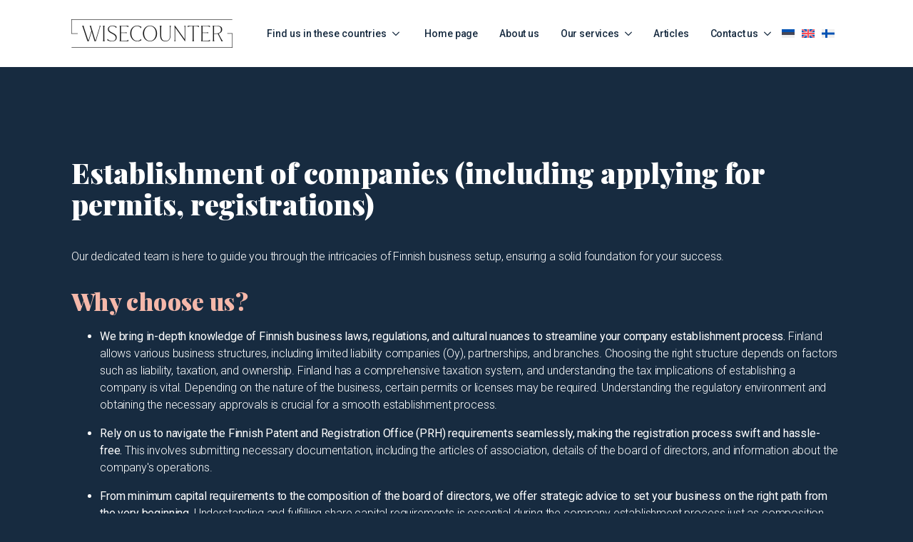

--- FILE ---
content_type: text/html; charset=UTF-8
request_url: https://www.wisecounter.fi/en/services/establishment-of-companies/
body_size: 13625
content:
<!doctype html><html lang="en-US"><head><meta charset="UTF-8"><meta name="viewport" content="width=device-width, initial-scale=1"><meta name='robots' content='index, follow, max-image-preview:large, max-snippet:-1, max-video-preview:-1' /><link rel="alternate" hreflang="et" href="https://www.wisecounter.fi/teenused/firmade-asutamine/" /><link rel="alternate" hreflang="en" href="https://www.wisecounter.fi/en/services/establishment-of-companies/" /><link rel="alternate" hreflang="fi" href="https://www.wisecounter.fi/fi/palvelumme/yrityksen-perustaminen/" /><link rel="alternate" hreflang="x-default" href="https://www.wisecounter.fi/teenused/firmade-asutamine/" /><title>Establishment of companies - Wisecounter FI</title><meta name="description" content="Our dedicated team is here to guide you through the intricacies of Finnish business setup, ensuring a solid foundation for your success." /><link rel="canonical" href="https://www.wisecounter.fi/en/services/establishment-of-companies/" /><meta property="og:locale" content="en_US" /><meta property="og:type" content="article" /><meta property="og:title" content="Establishment of companies - Wisecounter FI" /><meta property="og:description" content="Our dedicated team is here to guide you through the intricacies of Finnish business setup, ensuring a solid foundation for your success." /><meta property="og:url" content="https://www.wisecounter.fi/en/services/establishment-of-companies/" /><meta property="og:site_name" content="Wisecounter FI" /><meta property="article:modified_time" content="2024-03-05T13:32:00+00:00" /><meta name="twitter:card" content="summary_large_image" /> <script type="application/ld+json" class="yoast-schema-graph">{"@context":"https://schema.org","@graph":[{"@type":"WebPage","@id":"https://www.wisecounter.fi/en/services/establishment-of-companies/","url":"https://www.wisecounter.fi/en/services/establishment-of-companies/","name":"Establishment of companies - Wisecounter FI","isPartOf":{"@id":"https://www.wisecounter.fi/en/#website"},"datePublished":"2023-12-15T18:11:10+00:00","dateModified":"2024-03-05T13:32:00+00:00","description":"Our dedicated team is here to guide you through the intricacies of Finnish business setup, ensuring a solid foundation for your success.","breadcrumb":{"@id":"https://www.wisecounter.fi/en/services/establishment-of-companies/#breadcrumb"},"inLanguage":"en-US","potentialAction":[{"@type":"ReadAction","target":["https://www.wisecounter.fi/en/services/establishment-of-companies/"]}]},{"@type":"BreadcrumbList","@id":"https://www.wisecounter.fi/en/services/establishment-of-companies/#breadcrumb","itemListElement":[{"@type":"ListItem","position":1,"name":"Home","item":"https://www.wisecounter.fi/en/"},{"@type":"ListItem","position":2,"name":"Teenused","item":"https://www.wisecounter.fi/en/services/"},{"@type":"ListItem","position":3,"name":"Establishment of companies"}]},{"@type":"WebSite","@id":"https://www.wisecounter.fi/en/#website","url":"https://www.wisecounter.fi/en/","name":"Wisecounter FI","description":"raamatupidamine, juriidiline ja finantsnõustamine, juhtimiskoolitused","potentialAction":[{"@type":"SearchAction","target":{"@type":"EntryPoint","urlTemplate":"https://www.wisecounter.fi/en/?s={search_term_string}"},"query-input":"required name=search_term_string"}],"inLanguage":"en-US"}]}</script>    <script src="//www.googletagmanager.com/gtag/js?id=G-1SC7GKYPN1"  data-cfasync="false" data-wpfc-render="false" type="text/javascript" async></script> <script data-cfasync="false" data-wpfc-render="false" type="text/javascript">var mi_version = '8.25.0';
				var mi_track_user = true;
				var mi_no_track_reason = '';
								var MonsterInsightsDefaultLocations = {"page_location":"https:\/\/www.wisecounter.fi\/en\/services\/establishment-of-companies\/"};
				if ( typeof MonsterInsightsPrivacyGuardFilter === 'function' ) {
					var MonsterInsightsLocations = (typeof MonsterInsightsExcludeQuery === 'object') ? MonsterInsightsPrivacyGuardFilter( MonsterInsightsExcludeQuery ) : MonsterInsightsPrivacyGuardFilter( MonsterInsightsDefaultLocations );
				} else {
					var MonsterInsightsLocations = (typeof MonsterInsightsExcludeQuery === 'object') ? MonsterInsightsExcludeQuery : MonsterInsightsDefaultLocations;
				}

								var disableStrs = [
										'ga-disable-G-1SC7GKYPN1',
									];

				/* Function to detect opted out users */
				function __gtagTrackerIsOptedOut() {
					for (var index = 0; index < disableStrs.length; index++) {
						if (document.cookie.indexOf(disableStrs[index] + '=true') > -1) {
							return true;
						}
					}

					return false;
				}

				/* Disable tracking if the opt-out cookie exists. */
				if (__gtagTrackerIsOptedOut()) {
					for (var index = 0; index < disableStrs.length; index++) {
						window[disableStrs[index]] = true;
					}
				}

				/* Opt-out function */
				function __gtagTrackerOptout() {
					for (var index = 0; index < disableStrs.length; index++) {
						document.cookie = disableStrs[index] + '=true; expires=Thu, 31 Dec 2099 23:59:59 UTC; path=/';
						window[disableStrs[index]] = true;
					}
				}

				if ('undefined' === typeof gaOptout) {
					function gaOptout() {
						__gtagTrackerOptout();
					}
				}
								window.dataLayer = window.dataLayer || [];

				window.MonsterInsightsDualTracker = {
					helpers: {},
					trackers: {},
				};
				if (mi_track_user) {
					function __gtagDataLayer() {
						dataLayer.push(arguments);
					}

					function __gtagTracker(type, name, parameters) {
						if (!parameters) {
							parameters = {};
						}

						if (parameters.send_to) {
							__gtagDataLayer.apply(null, arguments);
							return;
						}

						if (type === 'event') {
														parameters.send_to = monsterinsights_frontend.v4_id;
							var hookName = name;
							if (typeof parameters['event_category'] !== 'undefined') {
								hookName = parameters['event_category'] + ':' + name;
							}

							if (typeof MonsterInsightsDualTracker.trackers[hookName] !== 'undefined') {
								MonsterInsightsDualTracker.trackers[hookName](parameters);
							} else {
								__gtagDataLayer('event', name, parameters);
							}
							
						} else {
							__gtagDataLayer.apply(null, arguments);
						}
					}

					__gtagTracker('js', new Date());
					__gtagTracker('set', {
						'developer_id.dZGIzZG': true,
											});
					if ( MonsterInsightsLocations.page_location ) {
						__gtagTracker('set', MonsterInsightsLocations);
					}
										__gtagTracker('config', 'G-1SC7GKYPN1', {"forceSSL":"true","link_attribution":"true"} );
															window.gtag = __gtagTracker;										(function () {
						/* https://developers.google.com/analytics/devguides/collection/analyticsjs/ */
						/* ga and __gaTracker compatibility shim. */
						var noopfn = function () {
							return null;
						};
						var newtracker = function () {
							return new Tracker();
						};
						var Tracker = function () {
							return null;
						};
						var p = Tracker.prototype;
						p.get = noopfn;
						p.set = noopfn;
						p.send = function () {
							var args = Array.prototype.slice.call(arguments);
							args.unshift('send');
							__gaTracker.apply(null, args);
						};
						var __gaTracker = function () {
							var len = arguments.length;
							if (len === 0) {
								return;
							}
							var f = arguments[len - 1];
							if (typeof f !== 'object' || f === null || typeof f.hitCallback !== 'function') {
								if ('send' === arguments[0]) {
									var hitConverted, hitObject = false, action;
									if ('event' === arguments[1]) {
										if ('undefined' !== typeof arguments[3]) {
											hitObject = {
												'eventAction': arguments[3],
												'eventCategory': arguments[2],
												'eventLabel': arguments[4],
												'value': arguments[5] ? arguments[5] : 1,
											}
										}
									}
									if ('pageview' === arguments[1]) {
										if ('undefined' !== typeof arguments[2]) {
											hitObject = {
												'eventAction': 'page_view',
												'page_path': arguments[2],
											}
										}
									}
									if (typeof arguments[2] === 'object') {
										hitObject = arguments[2];
									}
									if (typeof arguments[5] === 'object') {
										Object.assign(hitObject, arguments[5]);
									}
									if ('undefined' !== typeof arguments[1].hitType) {
										hitObject = arguments[1];
										if ('pageview' === hitObject.hitType) {
											hitObject.eventAction = 'page_view';
										}
									}
									if (hitObject) {
										action = 'timing' === arguments[1].hitType ? 'timing_complete' : hitObject.eventAction;
										hitConverted = mapArgs(hitObject);
										__gtagTracker('event', action, hitConverted);
									}
								}
								return;
							}

							function mapArgs(args) {
								var arg, hit = {};
								var gaMap = {
									'eventCategory': 'event_category',
									'eventAction': 'event_action',
									'eventLabel': 'event_label',
									'eventValue': 'event_value',
									'nonInteraction': 'non_interaction',
									'timingCategory': 'event_category',
									'timingVar': 'name',
									'timingValue': 'value',
									'timingLabel': 'event_label',
									'page': 'page_path',
									'location': 'page_location',
									'title': 'page_title',
									'referrer' : 'page_referrer',
								};
								for (arg in args) {
																		if (!(!args.hasOwnProperty(arg) || !gaMap.hasOwnProperty(arg))) {
										hit[gaMap[arg]] = args[arg];
									} else {
										hit[arg] = args[arg];
									}
								}
								return hit;
							}

							try {
								f.hitCallback();
							} catch (ex) {
							}
						};
						__gaTracker.create = newtracker;
						__gaTracker.getByName = newtracker;
						__gaTracker.getAll = function () {
							return [];
						};
						__gaTracker.remove = noopfn;
						__gaTracker.loaded = true;
						window['__gaTracker'] = __gaTracker;
					})();
									} else {
										console.log("");
					(function () {
						function __gtagTracker() {
							return null;
						}

						window['__gtagTracker'] = __gtagTracker;
						window['gtag'] = __gtagTracker;
					})();
									}</script> <link rel='stylesheet' id='gutenberg-awps-cta-css' href='https://www.wisecounter.fi/wp-content/cache/autoptimize/3/autoptimize_single_3207241dce77c0999d79170316025ad7.php?id=3207241dce77c0999d79&#038;ver=6.4.7' type='text/css' media='all' /><style id='classic-theme-styles-inline-css' type='text/css'>/*! This file is auto-generated */
.wp-block-button__link{color:#fff;background-color:#32373c;border-radius:9999px;box-shadow:none;text-decoration:none;padding:calc(.667em + 2px) calc(1.333em + 2px);font-size:1.125em}.wp-block-file__button{background:#32373c;color:#fff;text-decoration:none}</style><link rel='stylesheet' id='contact-form-7-css' href='https://www.wisecounter.fi/wp-content/cache/autoptimize/3/autoptimize_single_3fd2afa98866679439097f4ab102fe0a.php?ver=5.9.3' type='text/css' media='all' /><link rel='stylesheet' id='wpml-blocks-css' href='https://www.wisecounter.fi/wp-content/cache/autoptimize/3/autoptimize_single_4940e4ae72b6124a6eab7e97fc8df1f4.php?ver=4.6.7' type='text/css' media='all' /><link rel='stylesheet' id='wpml-menu-item-0-css' href='https://www.wisecounter.fi/wp-content/plugins/sitepress-multilingual-cms/templates/language-switchers/menu-item/style.min.css?ver=1' type='text/css' media='all' /><link rel='stylesheet' id='main-css' href='https://www.wisecounter.fi/wp-content/cache/autoptimize/3/autoptimize_single_9c3a5fb73ac9f2dd791d413a6c4dc6e0.php?id=9c3a5fb73ac9f2dd791d&#038;ver=1.0.0' type='text/css' media='all' /> <script defer id="wpml-cookie-js-extra" src="[data-uri]"></script> <script defer type="text/javascript" src="https://www.wisecounter.fi/wp-content/cache/autoptimize/3/autoptimize_single_c6a55456af4776c733018888483aba22.php?ver=4.6.7" id="wpml-cookie-js"></script> <script defer type="text/javascript" src="https://www.wisecounter.fi/wp-content/plugins/google-analytics-for-wordpress/assets/js/frontend-gtag.min.js?ver=8.25.0" id="monsterinsights-frontend-script-js"></script> <script data-cfasync="false" data-wpfc-render="false" type="text/javascript" id='monsterinsights-frontend-script-js-extra'>var monsterinsights_frontend = {"js_events_tracking":"true","download_extensions":"doc,pdf,ppt,zip,xls,docx,pptx,xlsx","inbound_paths":"[{\"path\":\"\\\/go\\\/\",\"label\":\"affiliate\"},{\"path\":\"\\\/recommend\\\/\",\"label\":\"affiliate\"}]","home_url":"https:\/\/www.wisecounter.fi\/en\/","hash_tracking":"false","v4_id":"G-1SC7GKYPN1"};</script> <meta name="generator" content="WPML ver:4.6.7 stt:1,15,18;" /> <style type="text/css"></style><link rel="stylesheet" href="https://www.wisecounter.fi/wp-content/cache/autoptimize/3/autoptimize_single_3480e77ea4cac8bee063263ffbf44919.php?bd_ver=1.7.0" /><link rel="stylesheet" href="https://www.wisecounter.fi/wp-content/cache/autoptimize/3/autoptimize_single_14fbf6d8c91dde1c72e6540fc0b69c5d.php?bd_ver=1.7.0" /><link rel="stylesheet" href="https://www.wisecounter.fi/wp-content/cache/autoptimize/3/autoptimize_single_008e8df4137e721b001934e22543bab6.php?bd_ver=1.7.0" /><link rel="stylesheet" href="https://fonts.googleapis.com/css2?family=Roboto:ital,wght@0,100;0,200;0,300;0,400;0,500;0,600;0,700;0,800;0,900;1,100;1,200;1,300;1,400;1,500;1,600;1,700;1,800;1,900&family=Playfair Display:ital,wght@0,100;0,200;0,300;0,400;0,500;0,600;0,700;0,800;0,900;1,100;1,200;1,300;1,400;1,500;1,600;1,700;1,800;1,900&display=swap" /><link rel="stylesheet" href="https://www.wisecounter.fi/wp-content/cache/autoptimize/3/autoptimize_single_21ed9442f190104a12b2906adadde93a.php?v=f16369520a8dd02a2e651c1a3c9090d5" /><link rel="stylesheet" href="https://www.wisecounter.fi/wp-content/cache/autoptimize/3/autoptimize_single_0e625a697a217070c9bb31ae79ed3335.php?v=dc3fd39adf940b1667087fb137cc1ccf" /><link rel="stylesheet" href="https://www.wisecounter.fi/wp-content/cache/autoptimize/3/autoptimize_single_ba65f7fa8d01d9f6c565af695b5fe5fe.php?v=fb3eafb9b121bcf22e45d4d6538d6d99" /><link rel="stylesheet" href="https://www.wisecounter.fi/wp-content/cache/autoptimize/3/autoptimize_single_a1357b9602fccd31ab2505962e2320d1.php?v=1ca74b4f84e766ce0f7e76645fd2d20e" /><link rel="stylesheet" href="https://www.wisecounter.fi/wp-content/cache/autoptimize/3/autoptimize_single_28f5f5edae6b3f729ec8e70942c6b8cc.php?v=7163837c41857a896c9bdd4cbc65c7ea" /><link rel="stylesheet" href="https://www.wisecounter.fi/wp-content/cache/autoptimize/3/autoptimize_single_9848c3f3824e8bb8072aac5b6a9d5d56.php?v=3d0e6085883a126c552eda5ac349cb7c" /><link rel="stylesheet" href="https://www.wisecounter.fi/wp-content/uploads/sites/3/breakdance/css/selectors.css?v=d41d8cd98f00b204e9800998ecf8427e" /><link rel="stylesheet" href="https://www.wisecounter.fi/wp-content/cache/autoptimize/3/autoptimize_single_3ffc9648618ca4a3fe54b0085adccb7d.php?v=13421bd517777db323919d31d727e2c2" /><link rel="stylesheet" href="https://www.wisecounter.fi/wp-content/cache/autoptimize/3/autoptimize_single_5b0f1e8eb4293087b961091dc31cd043.php?v=1cdf5a1691fdd20b60b8b7563386c46f" /><link rel="stylesheet" href="https://www.wisecounter.fi/wp-content/cache/autoptimize/3/autoptimize_single_633452954adb44f9ea90671558b2fca9.php?v=39c44d58cfedc89a0ce661265c93cf6f" /><link rel="stylesheet" href="https://www.wisecounter.fi/wp-content/cache/autoptimize/3/autoptimize_single_b36f427edd6f35247ad0e5faef61ea3e.php?v=78e02c983696998fe755c1c2d087c439" /><link rel="stylesheet" href="https://www.wisecounter.fi/wp-content/cache/autoptimize/3/autoptimize_single_5219be594a829354b9cf2b948af5b9c2.php?v=77c78350161de4e403276fc3878b4c3e" /></head><body class="teenused-template-default single single-teenused postid-333 group-blog"><div class='breakdance'><header class="bde-header-builder-293-124 bde-header-builder bde-header-builder--sticky bde-header-builder--sticky-scroll-slide" data-sticky-scroll-hide-after="200" data-sticky-reveal-on-scroll-up="yes"><div class="bde-header-builder__container"><a class="bde-container-link-293-125 bde-container-link breakdance-link" href="../" target="_self" data-type="url"><div class="bde-image-293-126 bde-image"><figure class="breakdance-image breakdance-image--416"><div class="breakdance-image-container"><div class="breakdance-image-clip"> <img
 class="breakdance-image-object"
 src="https://www.wisecounter.fi/wp-content/uploads/sites/3/2023/12/logo.webp"
 width="226"
 height="40" 
 ></div></div></figure></div> </a><div class="bde-div-293-127 bde-div"><div class="bde-menu-293-128 bde-menu"><nav class="breakdance-menu breakdance-menu--collapse    "> <button class="breakdance-menu-toggle breakdance-menu-toggle--squeeze" type="button" aria-label="Open Menu" aria-expanded="false" aria-controls="menu-128"> <span class="breakdance-menu-toggle__custom-open-icon"> <svg xmlns="http://www.w3.org/2000/svg" id="icon-location" viewBox="0 0 32 32"> <path d="M16 0c-5.523 0-10 4.477-10 10 0 10 10 22 10 22s10-12 10-22c0-5.523-4.477-10-10-10zM16 16c-3.314 0-6-2.686-6-6s2.686-6 6-6 6 2.686 6 6-2.686 6-6 6z"/> </svg> </span> <span class="breakdance-menu-toggle__custom-close-icon"> <svg xmlns="http://www.w3.org/2000/svg" id="icon-location2" viewBox="0 0 32 32"> <path d="M16 0c-5.523 0-10 4.477-10 10 0 10 10 22 10 22s10-12 10-22c0-5.523-4.477-10-10-10zM16 16.125c-3.383 0-6.125-2.742-6.125-6.125s2.742-6.125 6.125-6.125 6.125 2.742 6.125 6.125-2.742 6.125-6.125 6.125zM12.125 10c0-2.14 1.735-3.875 3.875-3.875s3.875 1.735 3.875 3.875c0 2.14-1.735 3.875-3.875 3.875s-3.875-1.735-3.875-3.875z"/> </svg> </span> </button><ul class="breakdance-menu-list" id="menu-128"><style>@media (max-width:1119px){}@media (max-width:1023px){}@media (max-width:767px){}@media (max-width:479px){}</style><li class="bde-menu-custom-dropdown-293-129 bde-menu-custom-dropdown breakdance-menu-item"><div class="breakdance-dropdown breakdance-dropdown--custom"><div class="breakdance-dropdown-toggle"> <button class="breakdance-menu-link" type="button" aria-expanded="false" aria-controls="dropdown-129" > Find us in these countries </button> <button class="breakdance-menu-link-arrow" type="button" aria-expanded="false" aria-controls="dropdown-129" aria-label="Find us in these countries Submenu"></button></div><div class="breakdance-dropdown-floater" aria-hidden="true" id="dropdown-129"><div class="breakdance-dropdown-body"><div class="breakdance-dropdown-custom-content"><div class="bde-text-293-138 bde-text"> Selected: Finland</div><div class="bde-grid-293-131 bde-grid"> <a class="bde-text-link-293-132 bde-text-link breakdance-link" href="https://www.wisecounter.eu/" target="_self" data-type="url"> Global </a><a class="bde-text-link-293-133 bde-text-link breakdance-link" href="https://www.wisecounter.ee/" target="_self" data-type="url"> Estonia </a><a class="bde-text-link-293-135 bde-text-link breakdance-link" href="https://www.wisecounter.se/" target="_self" data-type="url"> Sweden </a><a class="bde-text-link-293-136 bde-text-link breakdance-link" href="https://www.wisecounter.lv/" target="_self" data-type="url"> Latvia </a></div></div></div></div></div></li></ul></nav></div><div class="bde-wp-menu-293-137 bde-wp-menu"><nav class="breakdance-menu breakdance-menu--collapse    "> <button class="breakdance-menu-toggle breakdance-menu-toggle--squeeze" type="button" aria-label="Open Menu" aria-expanded="false" aria-controls="menu-137"> <span class="breakdance-menu-toggle-icon"> <span class="breakdance-menu-toggle-lines"></span> </span> </button><ul class="breakdance-menu-list" id="menu-137"><li id="menu-item-326" class="menu-item menu-item-type-post_type menu-item-object-page menu-item-home menu-item-326 breakdance-menu-item"><a href="https://www.wisecounter.fi/en/" class="breakdance-menu-link">Home page</a></li><li id="menu-item-328" class="menu-item menu-item-type-post_type menu-item-object-page menu-item-328 breakdance-menu-item"><a href="https://www.wisecounter.fi/en/about-us/" class="breakdance-menu-link">About us</a></li><li id="menu-item-341" class="menu-item menu-item-type-post_type menu-item-object-teenused current-menu-ancestor current-menu-parent menu-item-has-children menu-item-341 breakdance-menu-item breakdance-dropdown breakdance-dropdown--wp breakdance-dropdown--with-link"><div class="breakdance-dropdown-toggle"><a href="https://www.wisecounter.fi/en/services/accounting-services/" class="breakdance-menu-link" aria-expanded="false">Our services</a><button class="breakdance-menu-link-arrow" type="button" aria-expanded="false" aria-label="Our services Submenu"></button></div><div class="breakdance-dropdown-floater" aria-hidden="true"><div class="breakdance-dropdown-body"><div class="breakdance-dropdown-section"><ul class="breakdance-dropdown-links"><li id="menu-item-332" class="menu-item menu-item-type-post_type menu-item-object-teenused menu-item-332 breakdance-dropdown-item"><a href="https://www.wisecounter.fi/en/services/accounting-services/" class="breakdance-dropdown-link"><span class="breakdance-dropdown-link__text">Accounting services</span></a></li><li id="menu-item-331" class="menu-item menu-item-type-post_type menu-item-object-teenused menu-item-331 breakdance-dropdown-item"><a href="https://www.wisecounter.fi/en/services/payroll-services/" class="breakdance-dropdown-link"><span class="breakdance-dropdown-link__text">Payroll services</span></a></li><li id="menu-item-330" class="menu-item menu-item-type-post_type menu-item-object-teenused menu-item-330 breakdance-dropdown-item"><a href="https://www.wisecounter.fi/en/services/tax-accounting-and-consulting/" class="breakdance-dropdown-link"><span class="breakdance-dropdown-link__text">Tax accounting and consulting</span></a></li><li id="menu-item-340" class="menu-item menu-item-type-post_type menu-item-object-teenused current-menu-item menu-item-340 breakdance-dropdown-item"><a href="https://www.wisecounter.fi/en/services/establishment-of-companies/" aria-current="page" class="breakdance-dropdown-link"><span class="breakdance-dropdown-link__text">Establishment of companies</span></a></li><li id="menu-item-338" class="menu-item menu-item-type-post_type menu-item-object-teenused menu-item-338 breakdance-dropdown-item"><a href="https://www.wisecounter.fi/en/services/business-consultation/" class="breakdance-dropdown-link"><span class="breakdance-dropdown-link__text">Business consultation</span></a></li><li id="menu-item-337" class="menu-item menu-item-type-post_type menu-item-object-teenused menu-item-337 breakdance-dropdown-item"><a href="https://www.wisecounter.fi/en/services/financial-counselling/" class="breakdance-dropdown-link"><span class="breakdance-dropdown-link__text">Financial counselling</span></a></li><li id="menu-item-339" class="menu-item menu-item-type-post_type menu-item-object-teenused menu-item-339 breakdance-dropdown-item"><a href="https://www.wisecounter.fi/en/services/legal-consultation/" class="breakdance-dropdown-link"><span class="breakdance-dropdown-link__text">Legal consultation</span></a></li></ul></div></div></div></li><li id="menu-item-327" class="menu-item menu-item-type-post_type menu-item-object-page menu-item-327 breakdance-menu-item"><a href="https://www.wisecounter.fi/en/artiklid/" class="breakdance-menu-link">Articles</a></li><li id="menu-item-487" class="menu-item menu-item-type-post_type menu-item-object-page menu-item-has-children menu-item-487 breakdance-menu-item breakdance-dropdown breakdance-dropdown--wp breakdance-dropdown--with-link"><div class="breakdance-dropdown-toggle"><a href="https://www.wisecounter.fi/en/contacts/" class="breakdance-menu-link" aria-expanded="false">Contact us</a><button class="breakdance-menu-link-arrow" type="button" aria-expanded="false" aria-label="Contact us Submenu"></button></div><div class="breakdance-dropdown-floater" aria-hidden="true"><div class="breakdance-dropdown-body"><div class="breakdance-dropdown-section"><ul class="breakdance-dropdown-links"><li id="menu-item-510" class="menu-item menu-item-type-post_type menu-item-object-page menu-item-510 breakdance-dropdown-item"><a href="https://www.wisecounter.fi/en/contacts/" class="breakdance-dropdown-link"><span class="breakdance-dropdown-link__text">Our contacts</span></a></li><li id="menu-item-516" class="liitu-uudiskirjaga menu-item menu-item-type-custom menu-item-object-custom menu-item-516 breakdance-dropdown-item"><a href="#" class="breakdance-dropdown-link"><span class="breakdance-dropdown-link__text">Subscribe to newsletter</span></a></li></ul></div></div></div></li><li id="menu-item-wpml-ls-91-et" class="menu-item wpml-ls-slot-91 wpml-ls-item wpml-ls-item-et wpml-ls-menu-item wpml-ls-first-item menu-item-type-wpml_ls_menu_item menu-item-object-wpml_ls_menu_item menu-item-wpml-ls-91-et breakdance-menu-item"><a href="https://www.wisecounter.fi/teenused/firmade-asutamine/" class="breakdance-menu-link"><img
 class="wpml-ls-flag"
 src="https://www.wisecounter.fi/wp-content/plugins/sitepress-multilingual-cms/res/flags/et.svg"
 alt="Estonian" 
 /></a></li><li id="menu-item-wpml-ls-91-en" class="menu-item wpml-ls-slot-91 wpml-ls-item wpml-ls-item-en wpml-ls-current-language wpml-ls-menu-item menu-item-type-wpml_ls_menu_item menu-item-object-wpml_ls_menu_item menu-item-wpml-ls-91-en breakdance-menu-item"><a href="https://www.wisecounter.fi/en/services/establishment-of-companies/" class="breakdance-menu-link"><img
 class="wpml-ls-flag"
 src="https://www.wisecounter.fi/wp-content/plugins/sitepress-multilingual-cms/res/flags/en.svg"
 alt="English" 
 /></a></li><li id="menu-item-wpml-ls-91-fi" class="menu-item wpml-ls-slot-91 wpml-ls-item wpml-ls-item-fi wpml-ls-menu-item wpml-ls-last-item menu-item-type-wpml_ls_menu_item menu-item-object-wpml_ls_menu_item menu-item-wpml-ls-91-fi breakdance-menu-item"><a href="https://www.wisecounter.fi/fi/palvelumme/yrityksen-perustaminen/" class="breakdance-menu-link"><img
 class="wpml-ls-flag"
 src="https://www.wisecounter.fi/wp-content/plugins/sitepress-multilingual-cms/res/flags/fi.svg"
 alt="Finnish" 
 /></a></li></ul></nav></div></div></div></header></div><div class="container container-fluid background-black"><div class="row"><div class="col-sm-12 mt-10"><div id="primary" class="content-area"><main id="main" class="site-main" role="main"><div id="post-333" class="post-333 teenused type-teenused status-publish hentry"><div class="entry-content"><div class='breakdance'><section class="bde-section-333-100 bde-section"><div class="section-container"><h1 class="bde-heading-333-101 bde-heading"> Establishment of companies (including applying for permits, registrations)</h1><div class="bde-rich-text-333-102 bde-rich-text breakdance-rich-text-styles"><p>Our dedicated team is here to guide you through the intricacies of Finnish business setup, ensuring a solid foundation for your success.</p><h2><strong>Why choose us?</strong></h2><ul><li><p><strong>We bring in-depth knowledge of Finnish business laws, regulations, and cultural nuances to streamline your company establishment process.</strong> Finland allows various business structures, including limited liability companies (Oy), partnerships, and branches. Choosing the right structure depends on factors such as liability, taxation, and ownership. Finland has a comprehensive taxation system, and understanding the tax implications of establishing a company is vital. Depending on the nature of the business, certain permits or licenses may be required. Understanding the regulatory environment and obtaining the necessary approvals is crucial for a smooth establishment process.</p></li><li><p><strong>Rely on us to navigate the Finnish Patent and Registration Office (PRH) requirements seamlessly, making the registration process swift and hassle-free.</strong> This involves submitting necessary documentation, including the articles of association, details of the board of directors, and information about the company's operations.</p></li><li><p><strong>From minimum capital requirements to the composition of the board of directors, we offer strategic advice to set your business on the right path from the very beginning.</strong> Understanding and fulfilling share capital requirements is essential during the company establishment process just as composition, responsibilities, and legal requirements for the board.</p></li><li><p><strong>Leverage our expertise in the Finnish digital business environment, ensuring your company is digitally integrated for efficient online banking, tax filings, and communication with authorities. Finland has a well-developed digital business environment.</strong> Companies are encouraged, sometimes even obliged to utilize digital tools for various administrative processes, including online banking, tax filings, and communication with authorities.</p></li></ul><p> </p></div><div class="bde-text-333-103 bde-text"> <b>If you need expert advice and assistance in starting a business, we are here to help. Please contact us by filling out the form below. </b></div><div class="bde-div-333-104 bde-div"><h2 class="bde-heading-333-109 bde-heading"> Contact us</h2><div class="bde-fancy-divider-333-105 bde-fancy-divider"><div class="bde-fancy-divider__wrapper"><div class="bde-fancy-divider__separator   "></div></div></div><div class="bde-checkmark-list-333-107 bde-checkmark-list"><ul><li> <span class='bde-checkmark-list__icon bde-checkmark-list__icon_yes  bg-yes'> <svg xmlns="http://www.w3.org/2000/svg" viewBox="0 0 24 24"><path d="M18.71,7.21a1,1,0,0,0-1.42,0L9.84,14.67,6.71,11.53A1,1,0,1,0,5.29,13l3.84,3.84a1,1,0,0,0,1.42,0l8.16-8.16A1,1,0,0,0,18.71,7.21Z"/></svg> </span><div > Write us about your wishes or the problem you are looking for a solution to.</div></li><li> <span class='bde-checkmark-list__icon bde-checkmark-list__icon_yes  bg-yes'> <svg xmlns="http://www.w3.org/2000/svg" viewBox="0 0 24 24"><path d="M18.71,7.21a1,1,0,0,0-1.42,0L9.84,14.67,6.71,11.53A1,1,0,1,0,5.29,13l3.84,3.84a1,1,0,0,0,1.42,0l8.16-8.16A1,1,0,0,0,18.71,7.21Z"/></svg> </span><div > In most cases, our consultant will contact you to ask some clarifying questions or invite you to a meeting.</div></li><li> <span class='bde-checkmark-list__icon bde-checkmark-list__icon_yes  bg-yes'> <svg xmlns="http://www.w3.org/2000/svg" viewBox="0 0 24 24"><path d="M18.71,7.21a1,1,0,0,0-1.42,0L9.84,14.67,6.71,11.53A1,1,0,1,0,5.29,13l3.84,3.84a1,1,0,0,0,1.42,0l8.16-8.16A1,1,0,0,0,18.71,7.21Z"/></svg> </span><div > After receiving the necessary information, we will prepare a non-binding offer for you, which we will send by e-mail.</div></li></ul></div><div class="bde-form-builder-333-108 bde-form-builder"><form id="contact-form108" class="breakdance-form breakdance-form--vertical " data-options="{&quot;slug&quot;:&quot;custom&quot;,&quot;name&quot;:&quot;Contact Form&quot;,&quot;ajaxUrl&quot;:&quot;https:\/\/www.wisecounter.fi\/wp-admin\/admin-ajax.php&quot;,&quot;clearOnSuccess&quot;:true,&quot;hideOnSuccess&quot;:false,&quot;successMessage&quot;:&quot;The form was submitted successfully.&quot;,&quot;errorMessage&quot;:&quot;Something went wrong.&quot;,&quot;redirect&quot;:false,&quot;redirectUrl&quot;:&quot;&quot;,&quot;customJavaScript&quot;:&quot;&quot;,&quot;recaptcha&quot;:{&quot;key&quot;:&quot;&quot;,&quot;enabled&quot;:false},&quot;honeypot_enabled&quot;:false,&quot;popupsOnSuccess&quot;:[],&quot;popupsOnError&quot;:[]}" data-steps="0" ><div class="breakdance-form-field breakdance-form-field--text" > <label class="breakdance-form-field__label" for="name"> Name<span class="breakdance-form-field__required">*</span> </label> <input
 class="breakdance-form-field__input"
 id="name"
 aria-describedby="name"
 type="text"
 name="fields[name]"
 placeholder="First Name"
 value="" 
 required 
></div><div class="breakdance-form-field breakdance-form-field--text" > <label class="breakdance-form-field__label" for="bzhhon"> Last Name </label> <input
 class="breakdance-form-field__input"
 id="bzhhon"
 aria-describedby="bzhhon"
 type="text"
 name="fields[bzhhon]"
 placeholder="Last Name"
 value="" 
></div><div class="breakdance-form-field breakdance-form-field--email" > <label class="breakdance-form-field__label" for="email"> Email<span class="breakdance-form-field__required">*</span> </label> <input
 class="breakdance-form-field__input"
 id="email"
 aria-describedby="email"
 type="email"
 name="fields[email]"
 placeholder="Email Address"
 value="" 
 required 
></div><div class="breakdance-form-field breakdance-form-field--textarea" > <label class="breakdance-form-field__label" for="message"> Message<span class="breakdance-form-field__required">*</span> </label><textarea
    class="breakdance-form-field__input"
    id="message"
    aria-describedby="message"
    type="textarea"
    name="fields[message]"
        placeholder="Your message here..."
    required
    >
</textarea></div><div class="breakdance-form-field breakdance-form-footer"> <button type="submit" class="button-atom button-atom--primary breakdance-form-button breakdance-form-button__submit"  > <span class="button-atom__text">Send your message</span> </button> <input type="hidden" name="form_id" value="108"> <input type="hidden" name="post_id" value="333"></div></form></div></div></div></section></div></div></div></main></div></div></div></div><div class='breakdance'><section class="bde-section-424-100 bde-section"><div class="section-container"><div class="bde-columns-424-101 bde-columns"><div class="bde-column-424-102 bde-column"><div class="bde-div-424-103 bde-div"><div class="bde-social-icons-424-104 bde-social-icons"> <a class="breakdance-link bde-social-icons__icon-wrapper bde-social-icons__icon-facebook" href="https://www.facebook.com/" target="_self" data-type="url"  > <svg xmlns="http://www.w3.org/2000/svg" width="100%" viewBox="0 0 24 24"> <path d="M9 8h-3v4h3v12h5v-12h3.642l.358-4h-4v-1.667c0-.955.192-1.333 1.115-1.333h2.885v-5h-3.808c-3.596 0-5.192 1.583-5.192 4.615v3.385z"/> </svg> </a> <a class="breakdance-link bde-social-icons__icon-wrapper bde-social-icons__icon-linkedin" href="http://linkedin.com/" target="_self" data-type="url"  > <svg xmlns="http://www.w3.org/2000/svg" width="100%" viewBox="-4 -2 32 32"> <path d="M4.98 3.5c0 1.381-1.11 2.5-2.48 2.5s-2.48-1.119-2.48-2.5c0-1.38 1.11-2.5 2.48-2.5s2.48 1.12 2.48 2.5zm.02 4.5h-5v16h5v-16zm7.982 0h-4.968v16h4.969v-8.399c0-4.67 6.029-5.052 6.029 0v8.399h4.988v-10.131c0-7.88-8.922-7.593-11.018-3.714v-2.155z"/> </svg> </a></div></div><div class="bde-wp-menu-424-108 bde-wp-menu"><nav class="breakdance-menu breakdance-menu--collapse    "> <button class="breakdance-menu-toggle breakdance-menu-toggle--squeeze" type="button" aria-label="Open Menu" aria-expanded="false" aria-controls="menu-108"> <span class="breakdance-menu-toggle-icon"> <span class="breakdance-menu-toggle-lines"></span> </span> </button><ul class="breakdance-menu-list" id="menu-108"><li id="menu-item-503" class="menu-item menu-item-type-post_type menu-item-object-page menu-item-503 breakdance-menu-item"><a href="https://www.wisecounter.fi/en/wisecounter-ou-privacy-policy/" class="breakdance-menu-link">Privacy policy</a></li></ul></nav></div></div><div class="bde-column-424-106 bde-column"><div class="bde-post-loop-424-107 bde-post-loop"><div class="ee-posts ee-posts-grid"><article class="ee-post"><div class='breakdance'><h3 class="bde-heading-169-110-49 bde-heading bde-heading-169-110"> Finland</h3><div class="bde-icon-box-169-111-49 bde-icon-box bde-icon-box-169-111"><div class="ee-iconbox-icon breakdance-icon-atom" > <svg xmlns="http://www.w3.org/2000/svg" id="icon-office" viewBox="0 0 32 32"> <path d="M0 32h16v-32h-16v32zM10 4h4v4h-4v-4zM10 12h4v4h-4v-4zM10 20h4v4h-4v-4zM2 4h4v4h-4v-4zM2 12h4v4h-4v-4zM2 20h4v4h-4v-4zM18 10h14v2h-14zM18 32h4v-8h6v8h4v-18h-14z"/> </svg></div><div class="ee-iconbox-content"><div class="ee-iconbox-text" >Hämeentie 157,<br> 6th floor, room 14<br> 00560 Helsinki</div></div></div><div class="bde-icon-box-169-112-49 bde-icon-box bde-icon-box-169-112"><div class="ee-iconbox-icon breakdance-icon-atom" > <svg xmlns="http://www.w3.org/2000/svg" width="24" height="24" viewBox="0 0 24 24" fill-rule="evenodd" clip-rule="evenodd"><path d="M24 21h-24v-18h24v18zm-23-16.477v15.477h22v-15.477l-10.999 10-11.001-10zm21.089-.523h-20.176l10.088 9.171 10.088-9.171z"/></svg></div><div class="ee-iconbox-content"><div class="ee-iconbox-text" >kirjanpito@wisecounter.fi</div></div></div><div class="bde-icon-box-169-113-49 bde-icon-box bde-icon-box-169-113"><div class="ee-iconbox-icon breakdance-icon-atom" > <svg xmlns="http://www.w3.org/2000/svg" id="icon-phone" viewBox="0 0 32 32"> <path d="M22 20c-2 2-2 4-4 4s-4-2-6-4-4-4-4-6 2-2 4-4-4-8-6-8-6 6-6 6c0 4 4.109 12.109 8 16s12 8 16 8c0 0 6-4 6-6s-6-8-8-6z"/> </svg></div><div class="ee-iconbox-content"><div class="ee-iconbox-text" >+358 40 147 3309</div></div></div><div class="bde-icon-box-169-114-49 bde-icon-box bde-icon-box-169-114"><div class="ee-iconbox-icon breakdance-icon-atom" > <svg xmlns="http://www.w3.org/2000/svg" viewBox="0 0 496 512"><path d="M248 8C111 8 0 119 0 256s111 248 248 248 248-111 248-248S385 8 248 8zm200 248c0 22.5-3.9 44.2-10.8 64.4h-20.3c-4.3 0-8.4-1.7-11.4-4.8l-32-32.6c-4.5-4.6-4.5-12.1.1-16.7l12.5-12.5v-8.7c0-3-1.2-5.9-3.3-8l-9.4-9.4c-2.1-2.1-5-3.3-8-3.3h-16c-6.2 0-11.3-5.1-11.3-11.3 0-3 1.2-5.9 3.3-8l9.4-9.4c2.1-2.1 5-3.3 8-3.3h32c6.2 0 11.3-5.1 11.3-11.3v-9.4c0-6.2-5.1-11.3-11.3-11.3h-36.7c-8.8 0-16 7.2-16 16v4.5c0 6.9-4.4 13-10.9 15.2l-31.6 10.5c-3.3 1.1-5.5 4.1-5.5 7.6v2.2c0 4.4-3.6 8-8 8h-16c-4.4 0-8-3.6-8-8s-3.6-8-8-8H247c-3 0-5.8 1.7-7.2 4.4l-9.4 18.7c-2.7 5.4-8.2 8.8-14.3 8.8H194c-8.8 0-16-7.2-16-16V199c0-4.2 1.7-8.3 4.7-11.3l20.1-20.1c4.6-4.6 7.2-10.9 7.2-17.5 0-3.4 2.2-6.5 5.5-7.6l40-13.3c1.7-.6 3.2-1.5 4.4-2.7l26.8-26.8c2.1-2.1 3.3-5 3.3-8 0-6.2-5.1-11.3-11.3-11.3H258l-16 16v8c0 4.4-3.6 8-8 8h-16c-4.4 0-8-3.6-8-8v-20c0-2.5 1.2-4.9 3.2-6.4l28.9-21.7c1.9-.1 3.8-.3 5.7-.3C358.3 56 448 145.7 448 256zM130.1 149.1c0-3 1.2-5.9 3.3-8l25.4-25.4c2.1-2.1 5-3.3 8-3.3 6.2 0 11.3 5.1 11.3 11.3v16c0 3-1.2 5.9-3.3 8l-9.4 9.4c-2.1 2.1-5 3.3-8 3.3h-16c-6.2 0-11.3-5.1-11.3-11.3zm128 306.4v-7.1c0-8.8-7.2-16-16-16h-20.2c-10.8 0-26.7-5.3-35.4-11.8l-22.2-16.7c-11.5-8.6-18.2-22.1-18.2-36.4v-23.9c0-16 8.4-30.8 22.1-39l42.9-25.7c7.1-4.2 15.2-6.5 23.4-6.5h31.2c10.9 0 21.4 3.9 29.6 10.9l43.2 37.1h18.3c8.5 0 16.6 3.4 22.6 9.4l17.3 17.3c3.4 3.4 8.1 5.3 12.9 5.3H423c-32.4 58.9-93.8 99.5-164.9 103.1z"/></svg></div><div class="ee-iconbox-content"> <a class="breakdance-link button-atom button-atom--text ee-iconbox-button" href="https://www.wisecounter.fi/en/" target="_self" data-type=""  > <span class="button-atom__text">Finland</span> </a></div></div></div></article><article class="ee-post"><div class='breakdance'><h3 class="bde-heading-169-110-48 bde-heading bde-heading-169-110"> Estonia</h3><div class="bde-icon-box-169-111-48 bde-icon-box bde-icon-box-169-111"><div class="ee-iconbox-icon breakdance-icon-atom" > <svg xmlns="http://www.w3.org/2000/svg" id="icon-office" viewBox="0 0 32 32"> <path d="M0 32h16v-32h-16v32zM10 4h4v4h-4v-4zM10 12h4v4h-4v-4zM10 20h4v4h-4v-4zM2 4h4v4h-4v-4zM2 12h4v4h-4v-4zM2 20h4v4h-4v-4zM18 10h14v2h-14zM18 32h4v-8h6v8h4v-18h-14z"/> </svg></div><div class="ee-iconbox-content"><div class="ee-iconbox-text" >Valukoja 8/2, <br>11415 Tallinn<br>Öpik building D, 12th floor</div></div></div><div class="bde-icon-box-169-112-48 bde-icon-box bde-icon-box-169-112"><div class="ee-iconbox-icon breakdance-icon-atom" > <svg xmlns="http://www.w3.org/2000/svg" width="24" height="24" viewBox="0 0 24 24" fill-rule="evenodd" clip-rule="evenodd"><path d="M24 21h-24v-18h24v18zm-23-16.477v15.477h22v-15.477l-10.999 10-11.001-10zm21.089-.523h-20.176l10.088 9.171 10.088-9.171z"/></svg></div><div class="ee-iconbox-content"><div class="ee-iconbox-text" >info@wisecounter.ee</div></div></div><div class="bde-icon-box-169-113-48 bde-icon-box bde-icon-box-169-113"><div class="ee-iconbox-icon breakdance-icon-atom" > <svg xmlns="http://www.w3.org/2000/svg" id="icon-phone" viewBox="0 0 32 32"> <path d="M22 20c-2 2-2 4-4 4s-4-2-6-4-4-4-4-6 2-2 4-4-4-8-6-8-6 6-6 6c0 4 4.109 12.109 8 16s12 8 16 8c0 0 6-4 6-6s-6-8-8-6z"/> </svg></div><div class="ee-iconbox-content"><div class="ee-iconbox-text" >+372 5345 6327</div></div></div><div class="bde-icon-box-169-114-48 bde-icon-box bde-icon-box-169-114"><div class="ee-iconbox-icon breakdance-icon-atom" > <svg xmlns="http://www.w3.org/2000/svg" viewBox="0 0 496 512"><path d="M248 8C111 8 0 119 0 256s111 248 248 248 248-111 248-248S385 8 248 8zm200 248c0 22.5-3.9 44.2-10.8 64.4h-20.3c-4.3 0-8.4-1.7-11.4-4.8l-32-32.6c-4.5-4.6-4.5-12.1.1-16.7l12.5-12.5v-8.7c0-3-1.2-5.9-3.3-8l-9.4-9.4c-2.1-2.1-5-3.3-8-3.3h-16c-6.2 0-11.3-5.1-11.3-11.3 0-3 1.2-5.9 3.3-8l9.4-9.4c2.1-2.1 5-3.3 8-3.3h32c6.2 0 11.3-5.1 11.3-11.3v-9.4c0-6.2-5.1-11.3-11.3-11.3h-36.7c-8.8 0-16 7.2-16 16v4.5c0 6.9-4.4 13-10.9 15.2l-31.6 10.5c-3.3 1.1-5.5 4.1-5.5 7.6v2.2c0 4.4-3.6 8-8 8h-16c-4.4 0-8-3.6-8-8s-3.6-8-8-8H247c-3 0-5.8 1.7-7.2 4.4l-9.4 18.7c-2.7 5.4-8.2 8.8-14.3 8.8H194c-8.8 0-16-7.2-16-16V199c0-4.2 1.7-8.3 4.7-11.3l20.1-20.1c4.6-4.6 7.2-10.9 7.2-17.5 0-3.4 2.2-6.5 5.5-7.6l40-13.3c1.7-.6 3.2-1.5 4.4-2.7l26.8-26.8c2.1-2.1 3.3-5 3.3-8 0-6.2-5.1-11.3-11.3-11.3H258l-16 16v8c0 4.4-3.6 8-8 8h-16c-4.4 0-8-3.6-8-8v-20c0-2.5 1.2-4.9 3.2-6.4l28.9-21.7c1.9-.1 3.8-.3 5.7-.3C358.3 56 448 145.7 448 256zM130.1 149.1c0-3 1.2-5.9 3.3-8l25.4-25.4c2.1-2.1 5-3.3 8-3.3 6.2 0 11.3 5.1 11.3 11.3v16c0 3-1.2 5.9-3.3 8l-9.4 9.4c-2.1 2.1-5 3.3-8 3.3h-16c-6.2 0-11.3-5.1-11.3-11.3zm128 306.4v-7.1c0-8.8-7.2-16-16-16h-20.2c-10.8 0-26.7-5.3-35.4-11.8l-22.2-16.7c-11.5-8.6-18.2-22.1-18.2-36.4v-23.9c0-16 8.4-30.8 22.1-39l42.9-25.7c7.1-4.2 15.2-6.5 23.4-6.5h31.2c10.9 0 21.4 3.9 29.6 10.9l43.2 37.1h18.3c8.5 0 16.6 3.4 22.6 9.4l17.3 17.3c3.4 3.4 8.1 5.3 12.9 5.3H423c-32.4 58.9-93.8 99.5-164.9 103.1z"/></svg></div><div class="ee-iconbox-content"> <a class="breakdance-link button-atom button-atom--text ee-iconbox-button" href="https://www.wisecounter.ee/en/" target="_self" data-type=""  > <span class="button-atom__text">Estonia</span> </a></div></div></div></article><article class="ee-post"><div class='breakdance'><h3 class="bde-heading-169-110-50 bde-heading bde-heading-169-110"> Sweden</h3><div class="bde-icon-box-169-111-50 bde-icon-box bde-icon-box-169-111"><div class="ee-iconbox-icon breakdance-icon-atom" > <svg xmlns="http://www.w3.org/2000/svg" id="icon-office" viewBox="0 0 32 32"> <path d="M0 32h16v-32h-16v32zM10 4h4v4h-4v-4zM10 12h4v4h-4v-4zM10 20h4v4h-4v-4zM2 4h4v4h-4v-4zM2 12h4v4h-4v-4zM2 20h4v4h-4v-4zM18 10h14v2h-14zM18 32h4v-8h6v8h4v-18h-14z"/> </svg></div><div class="ee-iconbox-content"><div class="ee-iconbox-text" >c/o Regus, Stockholmsvägen 33, <br> 18133 Lidingö</div></div></div><div class="bde-icon-box-169-112-50 bde-icon-box bde-icon-box-169-112"><div class="ee-iconbox-icon breakdance-icon-atom" > <svg xmlns="http://www.w3.org/2000/svg" width="24" height="24" viewBox="0 0 24 24" fill-rule="evenodd" clip-rule="evenodd"><path d="M24 21h-24v-18h24v18zm-23-16.477v15.477h22v-15.477l-10.999 10-11.001-10zm21.089-.523h-20.176l10.088 9.171 10.088-9.171z"/></svg></div><div class="ee-iconbox-content"><div class="ee-iconbox-text" >office@wisecounter.se</div></div></div><div class="bde-icon-box-169-113-50 bde-icon-box bde-icon-box-169-113"><div class="ee-iconbox-icon breakdance-icon-atom" > <svg xmlns="http://www.w3.org/2000/svg" id="icon-phone" viewBox="0 0 32 32"> <path d="M22 20c-2 2-2 4-4 4s-4-2-6-4-4-4-4-6 2-2 4-4-4-8-6-8-6 6-6 6c0 4 4.109 12.109 8 16s12 8 16 8c0 0 6-4 6-6s-6-8-8-6z"/> </svg></div><div class="ee-iconbox-content"><div class="ee-iconbox-text" >+46 70 756 66 94</div></div></div><div class="bde-icon-box-169-114-50 bde-icon-box bde-icon-box-169-114"><div class="ee-iconbox-icon breakdance-icon-atom" > <svg xmlns="http://www.w3.org/2000/svg" viewBox="0 0 496 512"><path d="M248 8C111 8 0 119 0 256s111 248 248 248 248-111 248-248S385 8 248 8zm200 248c0 22.5-3.9 44.2-10.8 64.4h-20.3c-4.3 0-8.4-1.7-11.4-4.8l-32-32.6c-4.5-4.6-4.5-12.1.1-16.7l12.5-12.5v-8.7c0-3-1.2-5.9-3.3-8l-9.4-9.4c-2.1-2.1-5-3.3-8-3.3h-16c-6.2 0-11.3-5.1-11.3-11.3 0-3 1.2-5.9 3.3-8l9.4-9.4c2.1-2.1 5-3.3 8-3.3h32c6.2 0 11.3-5.1 11.3-11.3v-9.4c0-6.2-5.1-11.3-11.3-11.3h-36.7c-8.8 0-16 7.2-16 16v4.5c0 6.9-4.4 13-10.9 15.2l-31.6 10.5c-3.3 1.1-5.5 4.1-5.5 7.6v2.2c0 4.4-3.6 8-8 8h-16c-4.4 0-8-3.6-8-8s-3.6-8-8-8H247c-3 0-5.8 1.7-7.2 4.4l-9.4 18.7c-2.7 5.4-8.2 8.8-14.3 8.8H194c-8.8 0-16-7.2-16-16V199c0-4.2 1.7-8.3 4.7-11.3l20.1-20.1c4.6-4.6 7.2-10.9 7.2-17.5 0-3.4 2.2-6.5 5.5-7.6l40-13.3c1.7-.6 3.2-1.5 4.4-2.7l26.8-26.8c2.1-2.1 3.3-5 3.3-8 0-6.2-5.1-11.3-11.3-11.3H258l-16 16v8c0 4.4-3.6 8-8 8h-16c-4.4 0-8-3.6-8-8v-20c0-2.5 1.2-4.9 3.2-6.4l28.9-21.7c1.9-.1 3.8-.3 5.7-.3C358.3 56 448 145.7 448 256zM130.1 149.1c0-3 1.2-5.9 3.3-8l25.4-25.4c2.1-2.1 5-3.3 8-3.3 6.2 0 11.3 5.1 11.3 11.3v16c0 3-1.2 5.9-3.3 8l-9.4 9.4c-2.1 2.1-5 3.3-8 3.3h-16c-6.2 0-11.3-5.1-11.3-11.3zm128 306.4v-7.1c0-8.8-7.2-16-16-16h-20.2c-10.8 0-26.7-5.3-35.4-11.8l-22.2-16.7c-11.5-8.6-18.2-22.1-18.2-36.4v-23.9c0-16 8.4-30.8 22.1-39l42.9-25.7c7.1-4.2 15.2-6.5 23.4-6.5h31.2c10.9 0 21.4 3.9 29.6 10.9l43.2 37.1h18.3c8.5 0 16.6 3.4 22.6 9.4l17.3 17.3c3.4 3.4 8.1 5.3 12.9 5.3H423c-32.4 58.9-93.8 99.5-164.9 103.1z"/></svg></div><div class="ee-iconbox-content"> <a class="breakdance-link button-atom button-atom--text ee-iconbox-button" href="https://www.wisecounter.se/en/" target="_self" data-type=""  > <span class="button-atom__text">Sweden</span> </a></div></div></div></article><article class="ee-post"><div class='breakdance'><h3 class="bde-heading-169-110-51 bde-heading bde-heading-169-110"> Latvia</h3><div class="bde-icon-box-169-111-51 bde-icon-box bde-icon-box-169-111"><div class="ee-iconbox-icon breakdance-icon-atom" > <svg xmlns="http://www.w3.org/2000/svg" id="icon-office" viewBox="0 0 32 32"> <path d="M0 32h16v-32h-16v32zM10 4h4v4h-4v-4zM10 12h4v4h-4v-4zM10 20h4v4h-4v-4zM2 4h4v4h-4v-4zM2 12h4v4h-4v-4zM2 20h4v4h-4v-4zM18 10h14v2h-14zM18 32h4v-8h6v8h4v-18h-14z"/> </svg></div><div class="ee-iconbox-content"><div class="ee-iconbox-text" >Tomsona iela 30-27<br> LV-1013 Rīga</div></div></div><div class="bde-icon-box-169-112-51 bde-icon-box bde-icon-box-169-112"><div class="ee-iconbox-icon breakdance-icon-atom" > <svg xmlns="http://www.w3.org/2000/svg" width="24" height="24" viewBox="0 0 24 24" fill-rule="evenodd" clip-rule="evenodd"><path d="M24 21h-24v-18h24v18zm-23-16.477v15.477h22v-15.477l-10.999 10-11.001-10zm21.089-.523h-20.176l10.088 9.171 10.088-9.171z"/></svg></div><div class="ee-iconbox-content"><div class="ee-iconbox-text" >info@wisecounter.lv</div></div></div><div class="bde-icon-box-169-113-51 bde-icon-box bde-icon-box-169-113"><div class="ee-iconbox-icon breakdance-icon-atom" > <svg xmlns="http://www.w3.org/2000/svg" id="icon-phone" viewBox="0 0 32 32"> <path d="M22 20c-2 2-2 4-4 4s-4-2-6-4-4-4-4-6 2-2 4-4-4-8-6-8-6 6-6 6c0 4 4.109 12.109 8 16s12 8 16 8c0 0 6-4 6-6s-6-8-8-6z"/> </svg></div><div class="ee-iconbox-content"><div class="ee-iconbox-text" >+372 53 459 464</div></div></div><div class="bde-icon-box-169-114-51 bde-icon-box bde-icon-box-169-114"><div class="ee-iconbox-icon breakdance-icon-atom" > <svg xmlns="http://www.w3.org/2000/svg" viewBox="0 0 496 512"><path d="M248 8C111 8 0 119 0 256s111 248 248 248 248-111 248-248S385 8 248 8zm200 248c0 22.5-3.9 44.2-10.8 64.4h-20.3c-4.3 0-8.4-1.7-11.4-4.8l-32-32.6c-4.5-4.6-4.5-12.1.1-16.7l12.5-12.5v-8.7c0-3-1.2-5.9-3.3-8l-9.4-9.4c-2.1-2.1-5-3.3-8-3.3h-16c-6.2 0-11.3-5.1-11.3-11.3 0-3 1.2-5.9 3.3-8l9.4-9.4c2.1-2.1 5-3.3 8-3.3h32c6.2 0 11.3-5.1 11.3-11.3v-9.4c0-6.2-5.1-11.3-11.3-11.3h-36.7c-8.8 0-16 7.2-16 16v4.5c0 6.9-4.4 13-10.9 15.2l-31.6 10.5c-3.3 1.1-5.5 4.1-5.5 7.6v2.2c0 4.4-3.6 8-8 8h-16c-4.4 0-8-3.6-8-8s-3.6-8-8-8H247c-3 0-5.8 1.7-7.2 4.4l-9.4 18.7c-2.7 5.4-8.2 8.8-14.3 8.8H194c-8.8 0-16-7.2-16-16V199c0-4.2 1.7-8.3 4.7-11.3l20.1-20.1c4.6-4.6 7.2-10.9 7.2-17.5 0-3.4 2.2-6.5 5.5-7.6l40-13.3c1.7-.6 3.2-1.5 4.4-2.7l26.8-26.8c2.1-2.1 3.3-5 3.3-8 0-6.2-5.1-11.3-11.3-11.3H258l-16 16v8c0 4.4-3.6 8-8 8h-16c-4.4 0-8-3.6-8-8v-20c0-2.5 1.2-4.9 3.2-6.4l28.9-21.7c1.9-.1 3.8-.3 5.7-.3C358.3 56 448 145.7 448 256zM130.1 149.1c0-3 1.2-5.9 3.3-8l25.4-25.4c2.1-2.1 5-3.3 8-3.3 6.2 0 11.3 5.1 11.3 11.3v16c0 3-1.2 5.9-3.3 8l-9.4 9.4c-2.1 2.1-5 3.3-8 3.3h-16c-6.2 0-11.3-5.1-11.3-11.3zm128 306.4v-7.1c0-8.8-7.2-16-16-16h-20.2c-10.8 0-26.7-5.3-35.4-11.8l-22.2-16.7c-11.5-8.6-18.2-22.1-18.2-36.4v-23.9c0-16 8.4-30.8 22.1-39l42.9-25.7c7.1-4.2 15.2-6.5 23.4-6.5h31.2c10.9 0 21.4 3.9 29.6 10.9l43.2 37.1h18.3c8.5 0 16.6 3.4 22.6 9.4l17.3 17.3c3.4 3.4 8.1 5.3 12.9 5.3H423c-32.4 58.9-93.8 99.5-164.9 103.1z"/></svg></div><div class="ee-iconbox-content"> <a class="breakdance-link button-atom button-atom--text ee-iconbox-button" href="https://www.wisecounter.lv/en/" target="_self" data-type=""  > <span class="button-atom__text">Latvia</span> </a></div></div></div></article></div></div></div></div></div></section></div><div class="breakdance"><div class="bde-popup-513-100 bde-popup"><div
 class="breakdance-popup
 "
 data-breakdance-popup-id="513"
 ><div class='breakdance-popup-content'><div class="bde-shortcode-513-101 bde-shortcode"><div class="wpcf7 no-js" id="wpcf7-f512-o1" lang="en-US" dir="ltr"><div class="screen-reader-response"><p role="status" aria-live="polite" aria-atomic="true"></p><ul></ul></div><form action="/en/services/establishment-of-companies/#wpcf7-f512-o1" method="post" class="wpcf7-form init" aria-label="Contact form" novalidate="novalidate" data-status="init"><div style="display: none;"> <input type="hidden" name="_wpcf7" value="512" /> <input type="hidden" name="_wpcf7_version" value="5.9.3" /> <input type="hidden" name="_wpcf7_locale" value="en_US" /> <input type="hidden" name="_wpcf7_unit_tag" value="wpcf7-f512-o1" /> <input type="hidden" name="_wpcf7_container_post" value="0" /> <input type="hidden" name="_wpcf7_posted_data_hash" value="" /></div><div class="newsletter-intro"><h2 class="newsletter-header text-beige text-alternate mb-2">SUBSCRIBE TO OUR NEWSLETTER</h2><p class="mb-0 text-white"> By subscribing to our newsletter, you will stay up-to-date on current topics and receive valuable advice that you can use to promote your business.</p><p class="pt-1 mt-0 text-white">We send newsletters out no more than once on month.</p></div><div class="pt-2"><p><span class="wpcf7-form-control-wrap" data-name="your-email"><input size="40" class="wpcf7-form-control wpcf7-email wpcf7-validates-as-required wpcf7-text wpcf7-validates-as-email" aria-required="true" aria-invalid="false" placeholder="Insert your e-mail address" value="" type="email" name="your-email" /></span></p></div><div class="pt-2"><p><span class="wpcf7-form-control-wrap" data-name="your-consent"><span class="wpcf7-form-control wpcf7-acceptance"><span class="wpcf7-list-item"><label><input type="checkbox" name="your-consent" value="1" class="text-white pt-1" aria-invalid="false" /><span class="wpcf7-list-item-label"><span class="text-white">I agree to the </span> <a class="text-white text-underline" href="/en/wisecounter-ou-privacy-policy/" alt="Privaatsustingimused" target="_blank">Privacy Policy</a> <span class="text-white">and the use of my data.</span></span></label></span></span></span></p></div><div><p><input class="wpcf7-form-control wpcf7-submit has-spinner m-0 p-1 btn-round liitumine" type="submit" value="SUBMIT" /></p></div><div class="wpcf7-response-output" aria-hidden="true"></div></form></div></div></div><div class="breakdance-popup-close-button breakdance-popup-position-top-right" data-breakdance-popup-reference="513" data-breakdance-popup-action="close"><div class="breakdance-popup-close-icon"> <svg viewBox="0 0 24 24"> <path d="M20 6.91L17.09 4L12 9.09L6.91 4L4 6.91L9.09 12L4 17.09L6.91 20L12 14.91L17.09 20L20 17.09L14.91 12L20 6.91Z" /> </svg></div></div></div></div></div><script defer type="text/javascript" src="https://www.wisecounter.fi/wp-content/cache/autoptimize/3/autoptimize_single_efc27e253fae1b7b891fb5a40e687768.php?ver=5.9.3" id="swv-js"></script> <script defer id="contact-form-7-js-extra" src="[data-uri]"></script> <script defer type="text/javascript" src="https://www.wisecounter.fi/wp-content/cache/autoptimize/3/autoptimize_single_917602d642f84a211838f0c1757c4dc1.php?ver=5.9.3" id="contact-form-7-js"></script> <script defer type="text/javascript" src="https://www.wisecounter.fi/wp-content/cache/autoptimize/3/autoptimize_single_15b38e62a7e66cd760a72a47b8215302.php?id=15b38e62a7e66cd760a7&amp;ver=1.0.0" id="main-js"></script> <script src='https://www.wisecounter.fi/wp-content/cache/autoptimize/3/autoptimize_single_8d16d8c215b212e3657d5363d094438d.php?bd_ver=1.7.0' defer></script> <script src='https://www.wisecounter.fi/wp-content/cache/autoptimize/3/autoptimize_single_51bd1fa7e45902031b59875d341cfaa5.php?bd_ver=1.7.0' defer></script> <script src='https://www.wisecounter.fi/wp-content/cache/autoptimize/3/autoptimize_single_e91aab5998e1727cd2a09e95070785e8.php?bd_ver=1.7.0' defer></script> <script src='https://www.wisecounter.fi/wp-content/cache/autoptimize/3/autoptimize_single_8eef04270cadc721204ee2d13b5f0729.php?bd_ver=1.7.0' defer></script> <script src='https://www.wisecounter.fi/wp-content/cache/autoptimize/3/autoptimize_single_d7e510776425c54e11cf3a0832a248fa.php?bd_ver=1.7.0' defer></script> <script defer src="[data-uri]"></script> <script defer src="[data-uri]"></script> <script defer src="[data-uri]"></script> <script defer src="[data-uri]"></script> <script defer src="[data-uri]"></script> <script defer src="[data-uri]"></script> <script defer src="[data-uri]"></script> <script defer src="[data-uri]"></script> </body></html>

--- FILE ---
content_type: text/css; charset=utf-8
request_url: https://www.wisecounter.fi/wp-content/cache/autoptimize/3/autoptimize_single_3207241dce77c0999d79170316025ad7.php?id=3207241dce77c0999d79&ver=6.4.7
body_size: -179
content:
.cta-container{min-height:360px;position:relative;display:flex;flex-direction:column;justify-content:center;align-items:center;width:100%;text-align:center;margin-bottom:20px;padding:10px}.cta-container .cta-overlay{position:absolute;top:0;left:0;width:100%;height:100%}.cta-container .cta-content{z-index:1;position:relative;display:flex;flex-direction:column;justify-content:center;align-items:center;width:100%;text-align:center;color:#fff}.cta-container .cta-content h3{margin-bottom:2em!important;line-height:1em}.cta-container .cta-content p{line-height:1.5em;margin-bottom:0}.cta-container .cta-content .cta-content-button{width:100%;margin:10px 0}.cta-container .cta-content .cta-content-button a{cursor:pointer;color:#fff;padding:8px 12px;background-color:transparent;border:1px solid #fff;display:inline-block}.cta-container .cta-content .cta-content-button a:hover{background-color:#fff;color:#333}.main-block-container{min-height:360px}.main-block-container,.main-block-container .main-block-content{position:relative;display:flex;flex-direction:column;justify-content:left;align-items:flex-start;width:100%;text-align:left}.main-block-container .main-block-content{z-index:1;color:#fff}.main-block-container .main-block-content.align-end{align-items:flex-end}.main-block-container .main-block-content .h1-content h1{font-family:Playfair Display,Helvetica Neue,Helvetica,Arial,sans-serif;font-weight:900}@media (min-width:600px){.main-block-container .main-block-content .h1-content h1{font-size:36px}}.main-block-container .main-block-content .main-block-content-button{position:absolute;bottom:-25px;z-index:1;background:#fff;left:44%;width:160px;text-align:center;padding:10px 0;font-family:Roboto,Helvetica Neue,Helvetica,Arial,sans-serif;font-size:14px;font-weight:500;color:#172b40}.main-block-container .main-block-content .main-block-content-button.align-left{left:11%}.main-block-container .main-block-content .main-block-content-button p{text-transform:uppercase;margin:0}@media (max-width:800px){.main-block-container .main-block-content .main-block-content-button{left:30%!important}}@media (max-width:781px) and (min-width:600px){.wp-block-columns.teenused .wp-block-column{margin-left:40px!important}}.wp-block-columns.teenused .wp-block-column h3{margin-bottom:0}@media (min-width:800px){.wp-block-columns.teenused .wp-block-column h3{min-height:110px}}@media (min-width:1190px){.wp-block-columns.teenused .wp-block-column h3{min-height:60px}}@media (min-width:1190px){.service-container{max-width:320px!important}}.service-container.teenused-container{align-self:stretch}.service-container .service-content{display:flex;flex-direction:column;height:100%}.service-container .service-content img{margin-top:-30px;max-width:320px}@media (min-width:1190px){.service-container .service-content img{min-width:320px;max-width:100%}}.liikmelisus-block-content-button{position:absolute;top:-25px;z-index:1;background:#fff;left:44%;width:160px;text-align:center;padding:10px 0;font-family:Roboto,Helvetica Neue,Helvetica,Arial,sans-serif;font-size:14px;font-weight:500;color:#172b40}.liikmelisus-block-content-button p{text-transform:uppercase;margin:0}.koolitus-blocks-button{position:absolute;top:-25px;left:60px}

--- FILE ---
content_type: text/css; charset=utf-8
request_url: https://www.wisecounter.fi/wp-content/cache/autoptimize/3/autoptimize_single_9c3a5fb73ac9f2dd791d413a6c4dc6e0.php?id=9c3a5fb73ac9f2dd791d&ver=1.0.0
body_size: 10412
content:
@import url(https://fonts.googleapis.com/css?family=Roboto:300,400,500);@import url(https://fonts.googleapis.com/css?family=Playfair+Display:700,900);
/*! normalize-scss | MIT/GPLv2 License | bit.ly/normalize-scss */
html{line-height:1.15;-ms-text-size-adjust:100%;-webkit-text-size-adjust:100%}body{margin:0}article,aside,footer,header,nav,section{display:block}h1{font-size:2em;margin:.67em 0}figcaption,figure{display:block}figure{margin:1em 40px}hr{box-sizing:content-box;height:0;overflow:visible}main{display:block}pre{font-family:monospace,monospace;font-size:1em}a{background-color:transparent;-webkit-text-decoration-skip:objects}abbr[title]{border-bottom:none;text-decoration:underline;-webkit-text-decoration:underline dotted;text-decoration:underline dotted}b,strong{font-weight:inherit;font-weight:bolder}code,kbd,samp{font-family:monospace,monospace;font-size:1em}dfn{font-style:italic}mark{background-color:#ff0;color:#000}small{font-size:80%}sub,sup{font-size:75%;line-height:0;position:relative;vertical-align:baseline}sub{bottom:-.25em}sup{top:-.5em}audio,video{display:inline-block}audio:not([controls]){display:none;height:0}img{border-style:none}svg:not(:root){overflow:hidden}button,input,optgroup,select,textarea{font-family:sans-serif;font-size:100%;line-height:1.15;margin:0}button{overflow:visible}button,select{text-transform:none}[type=reset],[type=submit],button,html [type=button]{-webkit-appearance:button}[type=button]::-moz-focus-inner,[type=reset]::-moz-focus-inner,[type=submit]::-moz-focus-inner,button::-moz-focus-inner{border-style:none;padding:0}[type=button]:-moz-focusring,[type=reset]:-moz-focusring,[type=submit]:-moz-focusring,button:-moz-focusring{outline:1px dotted ButtonText}input{overflow:visible}[type=checkbox],[type=radio]{box-sizing:border-box;padding:0}[type=number]::-webkit-inner-spin-button,[type=number]::-webkit-outer-spin-button{height:auto}[type=search]{-webkit-appearance:textfield;outline-offset:-2px}[type=search]::-webkit-search-cancel-button,[type=search]::-webkit-search-decoration{-webkit-appearance:none}::-webkit-file-upload-button{-webkit-appearance:button;font:inherit}fieldset{padding:.35em .75em .625em}legend{box-sizing:border-box;display:table;max-width:100%;padding:0;color:inherit;white-space:normal}progress{display:inline-block;vertical-align:baseline}textarea{overflow:auto}details{display:block}summary{display:list-item}menu{display:block}canvas{display:inline-block}[hidden],template{display:none}.slick-slider{box-sizing:border-box;-webkit-touch-callout:none;-webkit-user-select:none;-moz-user-select:none;user-select:none;touch-action:pan-y;-webkit-tap-highlight-color:transparent}.slick-list,.slick-slider{position:relative;display:block}.slick-list{overflow:hidden;margin:0;padding:0}.slick-list:focus{outline:none}.slick-list.dragging{cursor:pointer;cursor:hand}.slick-slider .slick-list,.slick-slider .slick-track{transform:translateZ(0)}.slick-track{position:relative;left:0;top:0;display:block;margin-left:auto;margin-right:auto}.slick-track:after,.slick-track:before{content:"";display:table}.slick-track:after{clear:both}.slick-loading .slick-track{visibility:hidden}.slick-slide{float:left;height:100%;min-height:1px;display:none}[dir=rtl] .slick-slide{float:right}.slick-slide img{display:block}.slick-slide.slick-loading img{display:none}.slick-slide.dragging img{pointer-events:none}.slick-initialized .slick-slide{display:block}.slick-loading .slick-slide{visibility:hidden}.slick-vertical .slick-slide{display:block;height:auto;border:1px solid transparent}.slick-arrow.slick-hidden{display:none}body{background-color:#172b40}.container,.container-fluid,.container-narrow{box-sizing:border-box;width:100%;margin-right:auto;margin-left:auto;padding-right:10px;padding-left:10px}.container-fluid:after,.container-narrow:after,.container:after{content:"";display:table;clear:both}.container{max-width:1440px}.container-fluid{max-width:100%}.container-narrow{max-width:1190px}@media (max-width:800px){.container-narrow{padding-right:30px;padding-left:30px}}.row{display:flex;flex-direction:row;box-sizing:border-box;margin-right:-5px;margin-left:-5px;flex:0 1 auto;flex-wrap:wrap}.row:after{content:"";display:table;clear:both}.row.nowrap{flex-wrap:nowrap}.row.justify-start{justify-content:flex-start}.row.justify-end{justify-content:flex-end}.row.justify-center{justify-content:center}.row.justify-between{justify-content:space-between}.row.justify-evenly{justify-content:space-evenly}.row.justify-around{justify-content:space-around}.row.reverse{flex-direction:row-reverse}.row.horizontal{flex-direction:column}.row.align-top{align-items:flex-start}.row.align-bottom{align-items:flex-end}.row.align-middle{align-items:center}.row.align-baseline{align-items:baseline}.row.align-stretch{align-items:stretch}.row .flex-item{flex:0 0 auto}.row .flex-item.grow{flex-grow:1}[class*=" col-"],[class^=col-]{position:relative;box-sizing:border-box;width:100%;min-height:1px;flex:0 0 auto;padding-right:5px;padding-left:5px}.col-xs-1{width:8.3333333333%}.col-xs-2{width:16.6666666667%}.col-xs-3{width:25%}.col-xs-4{width:33.3333333333%}.col-xs-5{width:41.6666666667%}.col-xs-6{width:50%}.col-xs-7{width:58.3333333333%}.col-xs-8{width:66.6666666667%}.col-xs-9{width:75%}.col-xs-10{width:83.3333333333%}.col-xs-11{width:91.6666666667%}.col-xs-12{width:100%}@media (min-width:480px){.col-xs-1{max-width:8.3333333333%;flex:0 0 8.3333333333%}.col-xs-2{max-width:16.6666666667%;flex:0 0 16.6666666667%}.col-xs-3{max-width:25%;flex:0 0 25%}.col-xs-4{max-width:33.3333333333%;flex:0 0 33.3333333333%}.col-xs-5{max-width:41.6666666667%;flex:0 0 41.6666666667%}.col-xs-6{max-width:50%;flex:0 0 50%}.col-xs-7{max-width:58.3333333333%;flex:0 0 58.3333333333%}.col-xs-8{max-width:66.6666666667%;flex:0 0 66.6666666667%}.col-xs-9{max-width:75%;flex:0 0 75%}.col-xs-10{max-width:83.3333333333%;flex:0 0 83.3333333333%}.col-xs-11{max-width:91.6666666667%;flex:0 0 91.6666666667%}.col-xs-12{max-width:100%;flex:0 0 100%}.col-xs-pull-0{right:auto}.col-xs-pull-1{right:8.3333333333%}.col-xs-pull-2{right:16.6666666667%}.col-xs-pull-3{right:25%}.col-xs-pull-4{right:33.3333333333%}.col-xs-pull-5{right:41.6666666667%}.col-xs-pull-6{right:50%}.col-xs-pull-7{right:58.3333333333%}.col-xs-pull-8{right:66.6666666667%}.col-xs-pull-9{right:75%}.col-xs-pull-10{right:83.3333333333%}.col-xs-pull-11{right:91.6666666667%}.col-xs-pull-12{right:100%}.col-xs-push-0{left:auto}.col-xs-push-1{left:8.3333333333%}.col-xs-push-2{left:16.6666666667%}.col-xs-push-3{left:25%}.col-xs-push-4{left:33.3333333333%}.col-xs-push-5{left:41.6666666667%}.col-xs-push-6{left:50%}.col-xs-push-7{left:58.3333333333%}.col-xs-push-8{left:66.6666666667%}.col-xs-push-9{left:75%}.col-xs-push-10{left:83.3333333333%}.col-xs-push-11{left:91.6666666667%}.col-xs-push-12{left:100%}.col-xs-offset-1{margin-left:8.3333333333%}.col-xs-offset-2{margin-left:16.6666666667%}.col-xs-offset-3{margin-left:25%}.col-xs-offset-4{margin-left:33.3333333333%}.col-xs-offset-5{margin-left:41.6666666667%}.col-xs-offset-6{margin-left:50%}.col-xs-offset-7{margin-left:58.3333333333%}.col-xs-offset-8{margin-left:66.6666666667%}.col-xs-offset-9{margin-left:75%}.col-xs-offset-10{margin-left:83.3333333333%}.col-xs-offset-11{margin-left:91.6666666667%}}@media (min-width:600px){.col-sm-1{max-width:8.3333333333%;flex:0 0 8.3333333333%}.col-sm-2{max-width:16.6666666667%;flex:0 0 16.6666666667%}.col-sm-3{max-width:25%;flex:0 0 25%}.col-sm-4{max-width:33.3333333333%;flex:0 0 33.3333333333%}.col-sm-5{max-width:41.6666666667%;flex:0 0 41.6666666667%}.col-sm-6{max-width:50%;flex:0 0 50%}.col-sm-7{max-width:58.3333333333%;flex:0 0 58.3333333333%}.col-sm-8{max-width:66.6666666667%;flex:0 0 66.6666666667%}.col-sm-9{max-width:75%;flex:0 0 75%}.col-sm-10{max-width:83.3333333333%;flex:0 0 83.3333333333%}.col-sm-11{max-width:91.6666666667%;flex:0 0 91.6666666667%}.col-sm-12{max-width:100%;flex:0 0 100%}.col-sm-pull-0{right:auto}.col-sm-pull-1{right:8.3333333333%}.col-sm-pull-2{right:16.6666666667%}.col-sm-pull-3{right:25%}.col-sm-pull-4{right:33.3333333333%}.col-sm-pull-5{right:41.6666666667%}.col-sm-pull-6{right:50%}.col-sm-pull-7{right:58.3333333333%}.col-sm-pull-8{right:66.6666666667%}.col-sm-pull-9{right:75%}.col-sm-pull-10{right:83.3333333333%}.col-sm-pull-11{right:91.6666666667%}.col-sm-pull-12{right:100%}.col-sm-push-0{left:auto}.col-sm-push-1{left:8.3333333333%}.col-sm-push-2{left:16.6666666667%}.col-sm-push-3{left:25%}.col-sm-push-4{left:33.3333333333%}.col-sm-push-5{left:41.6666666667%}.col-sm-push-6{left:50%}.col-sm-push-7{left:58.3333333333%}.col-sm-push-8{left:66.6666666667%}.col-sm-push-9{left:75%}.col-sm-push-10{left:83.3333333333%}.col-sm-push-11{left:91.6666666667%}.col-sm-push-12{left:100%}.col-sm-offset-0{margin-left:0}.col-sm-offset-1{margin-left:8.3333333333%}.col-sm-offset-2{margin-left:16.6666666667%}.col-sm-offset-3{margin-left:25%}.col-sm-offset-4{margin-left:33.3333333333%}.col-sm-offset-5{margin-left:41.6666666667%}.col-sm-offset-6{margin-left:50%}.col-sm-offset-7{margin-left:58.3333333333%}.col-sm-offset-8{margin-left:66.6666666667%}.col-sm-offset-9{margin-left:75%}.col-sm-offset-10{margin-left:83.3333333333%}.col-sm-offset-11{margin-left:91.6666666667%}}@media (min-width:800px){.col-md-1{max-width:8.3333333333%;flex:0 0 8.3333333333%}.col-md-2{max-width:16.6666666667%;flex:0 0 16.6666666667%}.col-md-3{max-width:25%;flex:0 0 25%}.col-md-4{max-width:33.3333333333%;flex:0 0 33.3333333333%}.col-md-5{max-width:41.6666666667%;flex:0 0 41.6666666667%}.col-md-6{max-width:50%;flex:0 0 50%}.col-md-7{max-width:58.3333333333%;flex:0 0 58.3333333333%}.col-md-8{max-width:66.6666666667%;flex:0 0 66.6666666667%}.col-md-9{max-width:75%;flex:0 0 75%}.col-md-10{max-width:83.3333333333%;flex:0 0 83.3333333333%}.col-md-11{max-width:91.6666666667%;flex:0 0 91.6666666667%}.col-md-12{max-width:100%;flex:0 0 100%}.col-md-pull-0{right:auto}.col-md-pull-1{right:8.3333333333%}.col-md-pull-2{right:16.6666666667%}.col-md-pull-3{right:25%}.col-md-pull-4{right:33.3333333333%}.col-md-pull-5{right:41.6666666667%}.col-md-pull-6{right:50%}.col-md-pull-7{right:58.3333333333%}.col-md-pull-8{right:66.6666666667%}.col-md-pull-9{right:75%}.col-md-pull-10{right:83.3333333333%}.col-md-pull-11{right:91.6666666667%}.col-md-pull-12{right:100%}.col-md-push-0{left:auto}.col-md-push-1{left:8.3333333333%}.col-md-push-2{left:16.6666666667%}.col-md-push-3{left:25%}.col-md-push-4{left:33.3333333333%}.col-md-push-5{left:41.6666666667%}.col-md-push-6{left:50%}.col-md-push-7{left:58.3333333333%}.col-md-push-8{left:66.6666666667%}.col-md-push-9{left:75%}.col-md-push-10{left:83.3333333333%}.col-md-push-11{left:91.6666666667%}.col-md-push-12{left:100%}.col-md-offset-0{margin-left:0}.col-md-offset-1{margin-left:8.3333333333%}.col-md-offset-2{margin-left:16.6666666667%}.col-md-offset-3{margin-left:25%}.col-md-offset-4{margin-left:33.3333333333%}.col-md-offset-5{margin-left:41.6666666667%}.col-md-offset-6{margin-left:50%}.col-md-offset-7{margin-left:58.3333333333%}.col-md-offset-8{margin-left:66.6666666667%}.col-md-offset-9{margin-left:75%}.col-md-offset-10{margin-left:83.3333333333%}.col-md-offset-11{margin-left:91.6666666667%}}@media (min-width:1190px){.col-lg-1{max-width:8.3333333333%;flex:0 0 8.3333333333%}.col-lg-2{max-width:16.6666666667%;flex:0 0 16.6666666667%}.col-lg-3{max-width:25%;flex:0 0 25%}.col-lg-4{max-width:33.3333333333%;flex:0 0 33.3333333333%}.col-lg-5{max-width:41.6666666667%;flex:0 0 41.6666666667%}.col-lg-6{max-width:50%;flex:0 0 50%}.col-lg-7{max-width:58.3333333333%;flex:0 0 58.3333333333%}.col-lg-8{max-width:66.6666666667%;flex:0 0 66.6666666667%}.col-lg-9{max-width:75%;flex:0 0 75%}.col-lg-10{max-width:83.3333333333%;flex:0 0 83.3333333333%}.col-lg-11{max-width:91.6666666667%;flex:0 0 91.6666666667%}.col-lg-12{max-width:100%;flex:0 0 100%}.col-lg-pull-0{right:auto}.col-lg-pull-1{right:8.3333333333%}.col-lg-pull-2{right:16.6666666667%}.col-lg-pull-3{right:25%}.col-lg-pull-4{right:33.3333333333%}.col-lg-pull-5{right:41.6666666667%}.col-lg-pull-6{right:50%}.col-lg-pull-7{right:58.3333333333%}.col-lg-pull-8{right:66.6666666667%}.col-lg-pull-9{right:75%}.col-lg-pull-10{right:83.3333333333%}.col-lg-pull-11{right:91.6666666667%}.col-lg-pull-12{right:100%}.col-lg-push-0{left:auto}.col-lg-push-1{left:8.3333333333%}.col-lg-push-2{left:16.6666666667%}.col-lg-push-3{left:25%}.col-lg-push-4{left:33.3333333333%}.col-lg-push-5{left:41.6666666667%}.col-lg-push-6{left:50%}.col-lg-push-7{left:58.3333333333%}.col-lg-push-8{left:66.6666666667%}.col-lg-push-9{left:75%}.col-lg-push-10{left:83.3333333333%}.col-lg-push-11{left:91.6666666667%}.col-lg-push-12{left:100%}.col-lg-offset-0{margin-left:0}.col-lg-offset-1{margin-left:8.3333333333%}.col-lg-offset-2{margin-left:16.6666666667%}.col-lg-offset-3{margin-left:25%}.col-lg-offset-4{margin-left:33.3333333333%}.col-lg-offset-5{margin-left:41.6666666667%}.col-lg-offset-6{margin-left:50%}.col-lg-offset-7{margin-left:58.3333333333%}.col-lg-offset-8{margin-left:66.6666666667%}.col-lg-offset-9{margin-left:75%}.col-lg-offset-10{margin-left:83.3333333333%}.col-lg-offset-11{margin-left:91.6666666667%}}@media (min-width:1440px){.col-xl-1{max-width:8.3333333333%;flex:0 0 8.3333333333%}.col-xl-2{max-width:16.6666666667%;flex:0 0 16.6666666667%}.col-xl-3{max-width:25%;flex:0 0 25%}.col-xl-4{max-width:33.3333333333%;flex:0 0 33.3333333333%}.col-xl-5{max-width:41.6666666667%;flex:0 0 41.6666666667%}.col-xl-6{max-width:50%;flex:0 0 50%}.col-xl-7{max-width:58.3333333333%;flex:0 0 58.3333333333%}.col-xl-8{max-width:66.6666666667%;flex:0 0 66.6666666667%}.col-xl-9{max-width:75%;flex:0 0 75%}.col-xl-10{max-width:83.3333333333%;flex:0 0 83.3333333333%}.col-xl-11{max-width:91.6666666667%;flex:0 0 91.6666666667%}.col-xl-12{max-width:100%;flex:0 0 100%}.col-xl-pull-0{right:auto}.col-xl-pull-1{right:8.3333333333%}.col-xl-pull-2{right:16.6666666667%}.col-xl-pull-3{right:25%}.col-xl-pull-4{right:33.3333333333%}.col-xl-pull-5{right:41.6666666667%}.col-xl-pull-6{right:50%}.col-xl-pull-7{right:58.3333333333%}.col-xl-pull-8{right:66.6666666667%}.col-xl-pull-9{right:75%}.col-xl-pull-10{right:83.3333333333%}.col-xl-pull-11{right:91.6666666667%}.col-xl-pull-12{right:100%}.col-xl-push-0{left:auto}.col-xl-push-1{left:8.3333333333%}.col-xl-push-2{left:16.6666666667%}.col-xl-push-3{left:25%}.col-xl-push-4{left:33.3333333333%}.col-xl-push-5{left:41.6666666667%}.col-xl-push-6{left:50%}.col-xl-push-7{left:58.3333333333%}.col-xl-push-8{left:66.6666666667%}.col-xl-push-9{left:75%}.col-xl-push-10{left:83.3333333333%}.col-xl-push-11{left:91.6666666667%}.col-xl-push-12{left:100%}.col-xl-offset-0{margin-left:0}.col-xl-offset-1{margin-left:8.3333333333%}.col-xl-offset-2{margin-left:16.6666666667%}.col-xl-offset-3{margin-left:25%}.col-xl-offset-4{margin-left:33.3333333333%}.col-xl-offset-5{margin-left:41.6666666667%}.col-xl-offset-6{margin-left:50%}.col-xl-offset-7{margin-left:58.3333333333%}.col-xl-offset-8{margin-left:66.6666666667%}.col-xl-offset-9{margin-left:75%}.col-xl-offset-10{margin-left:83.3333333333%}.col-xl-offset-11{margin-left:91.6666666667%}}.pt-0{padding-top:0}.pt-1{padding-top:10px}.pt-2{padding-top:20px}.pt-3{padding-top:30px}.pt-4{padding-top:40px}.pt-5{padding-top:50px}.pt-6{padding-top:60px}.pt-7{padding-top:70px}.pt-8{padding-top:80px}.pt-9{padding-top:90px}.pt-10{padding-top:100px}.pt-11{padding-top:110px}.pt-12{padding-top:120px}.pt-13{padding-top:130px}.pt-14{padding-top:140px}.pt-15{padding-top:150px}.pt-16{padding-top:160px}.pt-17{padding-top:170px}.pt-18{padding-top:180px}.pt-19{padding-top:190px}.pt-20{padding-top:200px}@media (max-width:1190px){.pt-lg-0{padding-top:0}}@media (max-width:1190px){.pt-lg-1{padding-top:10px}}@media (max-width:1190px){.pt-lg-2{padding-top:20px}}@media (max-width:1190px){.pt-lg-3{padding-top:30px}}@media (max-width:1190px){.pt-lg-4{padding-top:40px}}@media (max-width:1190px){.pt-lg-5{padding-top:50px}}@media (max-width:1190px){.pt-lg-6{padding-top:60px}}@media (max-width:1190px){.pt-lg-7{padding-top:70px}}@media (max-width:1190px){.pt-lg-8{padding-top:80px}}@media (max-width:1190px){.pt-lg-9{padding-top:90px}}@media (max-width:1190px){.pt-lg-10{padding-top:100px}}@media (max-width:1190px){.pt-lg-11{padding-top:110px}}@media (max-width:1190px){.pt-lg-12{padding-top:120px}}@media (max-width:1190px){.pt-lg-13{padding-top:130px}}@media (max-width:1190px){.pt-lg-14{padding-top:140px}}@media (max-width:1190px){.pt-lg-15{padding-top:150px}}@media (max-width:1190px){.pt-lg-16{padding-top:160px}}@media (max-width:1190px){.pt-lg-17{padding-top:170px}}@media (max-width:1190px){.pt-lg-18{padding-top:180px}}@media (max-width:1190px){.pt-lg-19{padding-top:190px}}@media (max-width:1190px){.pt-lg-20{padding-top:200px}}@media (max-width:800px){.pt-md-0{padding-top:0}}@media (max-width:800px){.pt-md-1{padding-top:10px}}@media (max-width:800px){.pt-md-2{padding-top:20px}}@media (max-width:800px){.pt-md-3{padding-top:30px}}@media (max-width:800px){.pt-md-4{padding-top:40px}}@media (max-width:800px){.pt-md-5{padding-top:50px}}@media (max-width:800px){.pt-md-6{padding-top:60px}}@media (max-width:800px){.pt-md-7{padding-top:70px}}@media (max-width:800px){.pt-md-8{padding-top:80px}}@media (max-width:800px){.pt-md-9{padding-top:90px}}@media (max-width:800px){.pt-md-10{padding-top:100px}}@media (max-width:800px){.pt-md-11{padding-top:110px}}@media (max-width:800px){.pt-md-12{padding-top:120px}}@media (max-width:800px){.pt-md-13{padding-top:130px}}@media (max-width:800px){.pt-md-14{padding-top:140px}}@media (max-width:800px){.pt-md-15{padding-top:150px}}@media (max-width:800px){.pt-md-16{padding-top:160px}}@media (max-width:800px){.pt-md-17{padding-top:170px}}@media (max-width:800px){.pt-md-18{padding-top:180px}}@media (max-width:800px){.pt-md-19{padding-top:190px}}@media (max-width:800px){.pt-md-20{padding-top:200px}}@media (max-width:600px){.pt-sm-0{padding-top:0}}@media (max-width:600px){.pt-sm-1{padding-top:10px}}@media (max-width:600px){.pt-sm-2{padding-top:20px}}@media (max-width:600px){.pt-sm-3{padding-top:30px}}@media (max-width:600px){.pt-sm-4{padding-top:40px}}@media (max-width:600px){.pt-sm-5{padding-top:50px}}@media (max-width:600px){.pt-sm-6{padding-top:60px}}@media (max-width:600px){.pt-sm-7{padding-top:70px}}@media (max-width:600px){.pt-sm-8{padding-top:80px}}@media (max-width:600px){.pt-sm-9{padding-top:90px}}@media (max-width:600px){.pt-sm-10{padding-top:100px}}@media (max-width:600px){.pt-sm-11{padding-top:110px}}@media (max-width:600px){.pt-sm-12{padding-top:120px}}@media (max-width:600px){.pt-sm-13{padding-top:130px}}@media (max-width:600px){.pt-sm-14{padding-top:140px}}@media (max-width:600px){.pt-sm-15{padding-top:150px}}@media (max-width:600px){.pt-sm-16{padding-top:160px}}@media (max-width:600px){.pt-sm-17{padding-top:170px}}@media (max-width:600px){.pt-sm-18{padding-top:180px}}@media (max-width:600px){.pt-sm-19{padding-top:190px}}@media (max-width:600px){.pt-sm-20{padding-top:200px}}.pr-0{padding-right:0}.pr-1{padding-right:10px}.pr-2{padding-right:20px}.pr-3{padding-right:30px}.pr-4{padding-right:40px}.pr-5{padding-right:50px}.pr-6{padding-right:60px}.pr-7{padding-right:70px}.pr-8{padding-right:80px}.pr-9{padding-right:90px}.pr-10{padding-right:100px}.pr-11{padding-right:110px}.pr-12{padding-right:120px}.pr-13{padding-right:130px}.pr-14{padding-right:140px}.pr-15{padding-right:150px}.pr-16{padding-right:160px}.pr-17{padding-right:170px}.pr-18{padding-right:180px}.pr-19{padding-right:190px}.pr-20{padding-right:200px}@media (max-width:1190px){.pr-lg-0{padding-right:0}}@media (max-width:1190px){.pr-lg-1{padding-right:10px}}@media (max-width:1190px){.pr-lg-2{padding-right:20px}}@media (max-width:1190px){.pr-lg-3{padding-right:30px}}@media (max-width:1190px){.pr-lg-4{padding-right:40px}}@media (max-width:1190px){.pr-lg-5{padding-right:50px}}@media (max-width:1190px){.pr-lg-6{padding-right:60px}}@media (max-width:1190px){.pr-lg-7{padding-right:70px}}@media (max-width:1190px){.pr-lg-8{padding-right:80px}}@media (max-width:1190px){.pr-lg-9{padding-right:90px}}@media (max-width:1190px){.pr-lg-10{padding-right:100px}}@media (max-width:1190px){.pr-lg-11{padding-right:110px}}@media (max-width:1190px){.pr-lg-12{padding-right:120px}}@media (max-width:1190px){.pr-lg-13{padding-right:130px}}@media (max-width:1190px){.pr-lg-14{padding-right:140px}}@media (max-width:1190px){.pr-lg-15{padding-right:150px}}@media (max-width:1190px){.pr-lg-16{padding-right:160px}}@media (max-width:1190px){.pr-lg-17{padding-right:170px}}@media (max-width:1190px){.pr-lg-18{padding-right:180px}}@media (max-width:1190px){.pr-lg-19{padding-right:190px}}@media (max-width:1190px){.pr-lg-20{padding-right:200px}}@media (max-width:800px){.pr-md-0{padding-right:0}}@media (max-width:800px){.pr-md-1{padding-right:10px}}@media (max-width:800px){.pr-md-2{padding-right:20px}}@media (max-width:800px){.pr-md-3{padding-right:30px}}@media (max-width:800px){.pr-md-4{padding-right:40px}}@media (max-width:800px){.pr-md-5{padding-right:50px}}@media (max-width:800px){.pr-md-6{padding-right:60px}}@media (max-width:800px){.pr-md-7{padding-right:70px}}@media (max-width:800px){.pr-md-8{padding-right:80px}}@media (max-width:800px){.pr-md-9{padding-right:90px}}@media (max-width:800px){.pr-md-10{padding-right:100px}}@media (max-width:800px){.pr-md-11{padding-right:110px}}@media (max-width:800px){.pr-md-12{padding-right:120px}}@media (max-width:800px){.pr-md-13{padding-right:130px}}@media (max-width:800px){.pr-md-14{padding-right:140px}}@media (max-width:800px){.pr-md-15{padding-right:150px}}@media (max-width:800px){.pr-md-16{padding-right:160px}}@media (max-width:800px){.pr-md-17{padding-right:170px}}@media (max-width:800px){.pr-md-18{padding-right:180px}}@media (max-width:800px){.pr-md-19{padding-right:190px}}@media (max-width:800px){.pr-md-20{padding-right:200px}}@media (max-width:600px){.pr-sm-0{padding-right:0}}@media (max-width:600px){.pr-sm-1{padding-right:10px}}@media (max-width:600px){.pr-sm-2{padding-right:20px}}@media (max-width:600px){.pr-sm-3{padding-right:30px}}@media (max-width:600px){.pr-sm-4{padding-right:40px}}@media (max-width:600px){.pr-sm-5{padding-right:50px}}@media (max-width:600px){.pr-sm-6{padding-right:60px}}@media (max-width:600px){.pr-sm-7{padding-right:70px}}@media (max-width:600px){.pr-sm-8{padding-right:80px}}@media (max-width:600px){.pr-sm-9{padding-right:90px}}@media (max-width:600px){.pr-sm-10{padding-right:100px}}@media (max-width:600px){.pr-sm-11{padding-right:110px}}@media (max-width:600px){.pr-sm-12{padding-right:120px}}@media (max-width:600px){.pr-sm-13{padding-right:130px}}@media (max-width:600px){.pr-sm-14{padding-right:140px}}@media (max-width:600px){.pr-sm-15{padding-right:150px}}@media (max-width:600px){.pr-sm-16{padding-right:160px}}@media (max-width:600px){.pr-sm-17{padding-right:170px}}@media (max-width:600px){.pr-sm-18{padding-right:180px}}@media (max-width:600px){.pr-sm-19{padding-right:190px}}@media (max-width:600px){.pr-sm-20{padding-right:200px}}.pb-0{padding-bottom:0}.pb-1{padding-bottom:10px}.pb-2{padding-bottom:20px}.pb-3{padding-bottom:30px}.pb-4{padding-bottom:40px}.pb-5{padding-bottom:50px}.pb-6{padding-bottom:60px}.pb-7{padding-bottom:70px}.pb-8{padding-bottom:80px}.pb-9{padding-bottom:90px}.pb-10{padding-bottom:100px}.pb-11{padding-bottom:110px}.pb-12{padding-bottom:120px}.pb-13{padding-bottom:130px}.pb-14{padding-bottom:140px}.pb-15{padding-bottom:150px}.pb-16{padding-bottom:160px}.pb-17{padding-bottom:170px}.pb-18{padding-bottom:180px}.pb-19{padding-bottom:190px}.pb-20{padding-bottom:200px}@media (max-width:1190px){.pb-lg-0{padding-bottom:0}}@media (max-width:1190px){.pb-lg-1{padding-bottom:10px}}@media (max-width:1190px){.pb-lg-2{padding-bottom:20px}}@media (max-width:1190px){.pb-lg-3{padding-bottom:30px}}@media (max-width:1190px){.pb-lg-4{padding-bottom:40px}}@media (max-width:1190px){.pb-lg-5{padding-bottom:50px}}@media (max-width:1190px){.pb-lg-6{padding-bottom:60px}}@media (max-width:1190px){.pb-lg-7{padding-bottom:70px}}@media (max-width:1190px){.pb-lg-8{padding-bottom:80px}}@media (max-width:1190px){.pb-lg-9{padding-bottom:90px}}@media (max-width:1190px){.pb-lg-10{padding-bottom:100px}}@media (max-width:1190px){.pb-lg-11{padding-bottom:110px}}@media (max-width:1190px){.pb-lg-12{padding-bottom:120px}}@media (max-width:1190px){.pb-lg-13{padding-bottom:130px}}@media (max-width:1190px){.pb-lg-14{padding-bottom:140px}}@media (max-width:1190px){.pb-lg-15{padding-bottom:150px}}@media (max-width:1190px){.pb-lg-16{padding-bottom:160px}}@media (max-width:1190px){.pb-lg-17{padding-bottom:170px}}@media (max-width:1190px){.pb-lg-18{padding-bottom:180px}}@media (max-width:1190px){.pb-lg-19{padding-bottom:190px}}@media (max-width:1190px){.pb-lg-20{padding-bottom:200px}}@media (max-width:800px){.pb-md-0{padding-bottom:0}}@media (max-width:800px){.pb-md-1{padding-bottom:10px}}@media (max-width:800px){.pb-md-2{padding-bottom:20px}}@media (max-width:800px){.pb-md-3{padding-bottom:30px}}@media (max-width:800px){.pb-md-4{padding-bottom:40px}}@media (max-width:800px){.pb-md-5{padding-bottom:50px}}@media (max-width:800px){.pb-md-6{padding-bottom:60px}}@media (max-width:800px){.pb-md-7{padding-bottom:70px}}@media (max-width:800px){.pb-md-8{padding-bottom:80px}}@media (max-width:800px){.pb-md-9{padding-bottom:90px}}@media (max-width:800px){.pb-md-10{padding-bottom:100px}}@media (max-width:800px){.pb-md-11{padding-bottom:110px}}@media (max-width:800px){.pb-md-12{padding-bottom:120px}}@media (max-width:800px){.pb-md-13{padding-bottom:130px}}@media (max-width:800px){.pb-md-14{padding-bottom:140px}}@media (max-width:800px){.pb-md-15{padding-bottom:150px}}@media (max-width:800px){.pb-md-16{padding-bottom:160px}}@media (max-width:800px){.pb-md-17{padding-bottom:170px}}@media (max-width:800px){.pb-md-18{padding-bottom:180px}}@media (max-width:800px){.pb-md-19{padding-bottom:190px}}@media (max-width:800px){.pb-md-20{padding-bottom:200px}}@media (max-width:600px){.pb-sm-0{padding-bottom:0}}@media (max-width:600px){.pb-sm-1{padding-bottom:10px}}@media (max-width:600px){.pb-sm-2{padding-bottom:20px}}@media (max-width:600px){.pb-sm-3{padding-bottom:30px}}@media (max-width:600px){.pb-sm-4{padding-bottom:40px}}@media (max-width:600px){.pb-sm-5{padding-bottom:50px}}@media (max-width:600px){.pb-sm-6{padding-bottom:60px}}@media (max-width:600px){.pb-sm-7{padding-bottom:70px}}@media (max-width:600px){.pb-sm-8{padding-bottom:80px}}@media (max-width:600px){.pb-sm-9{padding-bottom:90px}}@media (max-width:600px){.pb-sm-10{padding-bottom:100px}}@media (max-width:600px){.pb-sm-11{padding-bottom:110px}}@media (max-width:600px){.pb-sm-12{padding-bottom:120px}}@media (max-width:600px){.pb-sm-13{padding-bottom:130px}}@media (max-width:600px){.pb-sm-14{padding-bottom:140px}}@media (max-width:600px){.pb-sm-15{padding-bottom:150px}}@media (max-width:600px){.pb-sm-16{padding-bottom:160px}}@media (max-width:600px){.pb-sm-17{padding-bottom:170px}}@media (max-width:600px){.pb-sm-18{padding-bottom:180px}}@media (max-width:600px){.pb-sm-19{padding-bottom:190px}}@media (max-width:600px){.pb-sm-20{padding-bottom:200px}}.pl-0{padding-left:0}.pl-1{padding-left:10px}.pl-2{padding-left:20px}.pl-3{padding-left:30px}.pl-4{padding-left:40px}.pl-5{padding-left:50px}.pl-6{padding-left:60px}.pl-7{padding-left:70px}.pl-8{padding-left:80px}.pl-9{padding-left:90px}.pl-10{padding-left:100px}.pl-11{padding-left:110px}.pl-12{padding-left:120px}.pl-13{padding-left:130px}.pl-14{padding-left:140px}.pl-15{padding-left:150px}.pl-16{padding-left:160px}.pl-17{padding-left:170px}.pl-18{padding-left:180px}.pl-19{padding-left:190px}.pl-20{padding-left:200px}@media (max-width:1190px){.pl-lg-0{padding-left:0}}@media (max-width:1190px){.pl-lg-1{padding-left:10px}}@media (max-width:1190px){.pl-lg-2{padding-left:20px}}@media (max-width:1190px){.pl-lg-3{padding-left:30px}}@media (max-width:1190px){.pl-lg-4{padding-left:40px}}@media (max-width:1190px){.pl-lg-5{padding-left:50px}}@media (max-width:1190px){.pl-lg-6{padding-left:60px}}@media (max-width:1190px){.pl-lg-7{padding-left:70px}}@media (max-width:1190px){.pl-lg-8{padding-left:80px}}@media (max-width:1190px){.pl-lg-9{padding-left:90px}}@media (max-width:1190px){.pl-lg-10{padding-left:100px}}@media (max-width:1190px){.pl-lg-11{padding-left:110px}}@media (max-width:1190px){.pl-lg-12{padding-left:120px}}@media (max-width:1190px){.pl-lg-13{padding-left:130px}}@media (max-width:1190px){.pl-lg-14{padding-left:140px}}@media (max-width:1190px){.pl-lg-15{padding-left:150px}}@media (max-width:1190px){.pl-lg-16{padding-left:160px}}@media (max-width:1190px){.pl-lg-17{padding-left:170px}}@media (max-width:1190px){.pl-lg-18{padding-left:180px}}@media (max-width:1190px){.pl-lg-19{padding-left:190px}}@media (max-width:1190px){.pl-lg-20{padding-left:200px}}@media (max-width:800px){.pl-md-0{padding-left:0}}@media (max-width:800px){.pl-md-1{padding-left:10px}}@media (max-width:800px){.pl-md-2{padding-left:20px}}@media (max-width:800px){.pl-md-3{padding-left:30px}}@media (max-width:800px){.pl-md-4{padding-left:40px}}@media (max-width:800px){.pl-md-5{padding-left:50px}}@media (max-width:800px){.pl-md-6{padding-left:60px}}@media (max-width:800px){.pl-md-7{padding-left:70px}}@media (max-width:800px){.pl-md-8{padding-left:80px}}@media (max-width:800px){.pl-md-9{padding-left:90px}}@media (max-width:800px){.pl-md-10{padding-left:100px}}@media (max-width:800px){.pl-md-11{padding-left:110px}}@media (max-width:800px){.pl-md-12{padding-left:120px}}@media (max-width:800px){.pl-md-13{padding-left:130px}}@media (max-width:800px){.pl-md-14{padding-left:140px}}@media (max-width:800px){.pl-md-15{padding-left:150px}}@media (max-width:800px){.pl-md-16{padding-left:160px}}@media (max-width:800px){.pl-md-17{padding-left:170px}}@media (max-width:800px){.pl-md-18{padding-left:180px}}@media (max-width:800px){.pl-md-19{padding-left:190px}}@media (max-width:800px){.pl-md-20{padding-left:200px}}@media (max-width:600px){.pl-sm-0{padding-left:0}}@media (max-width:600px){.pl-sm-1{padding-left:10px}}@media (max-width:600px){.pl-sm-2{padding-left:20px}}@media (max-width:600px){.pl-sm-3{padding-left:30px}}@media (max-width:600px){.pl-sm-4{padding-left:40px}}@media (max-width:600px){.pl-sm-5{padding-left:50px}}@media (max-width:600px){.pl-sm-6{padding-left:60px}}@media (max-width:600px){.pl-sm-7{padding-left:70px}}@media (max-width:600px){.pl-sm-8{padding-left:80px}}@media (max-width:600px){.pl-sm-9{padding-left:90px}}@media (max-width:600px){.pl-sm-10{padding-left:100px}}@media (max-width:600px){.pl-sm-11{padding-left:110px}}@media (max-width:600px){.pl-sm-12{padding-left:120px}}@media (max-width:600px){.pl-sm-13{padding-left:130px}}@media (max-width:600px){.pl-sm-14{padding-left:140px}}@media (max-width:600px){.pl-sm-15{padding-left:150px}}@media (max-width:600px){.pl-sm-16{padding-left:160px}}@media (max-width:600px){.pl-sm-17{padding-left:170px}}@media (max-width:600px){.pl-sm-18{padding-left:180px}}@media (max-width:600px){.pl-sm-19{padding-left:190px}}@media (max-width:600px){.pl-sm-20{padding-left:200px}}.p-0{padding:0}.m-0{margin:0}.p-1{padding:10px}.m-1{margin:10px}.p-2{padding:20px}.m-2{margin:20px}.p-3{padding:30px}.m-3{margin:30px}.p-4{padding:40px}.m-4{margin:40px}.p-5{padding:50px}.m-5{margin:50px}.p-6{padding:60px}.m-6{margin:60px}.p-7{padding:70px}.m-7{margin:70px}.p-8{padding:80px}.m-8{margin:80px}.p-9{padding:90px}.m-9{margin:90px}.p-10{padding:100px}.m-10{margin:100px}.p-11{padding:110px}.m-11{margin:110px}.p-12{padding:120px}.m-12{margin:120px}.p-13{padding:130px}.m-13{margin:130px}.p-14{padding:140px}.m-14{margin:140px}.p-15{padding:150px}.m-15{margin:150px}.p-16{padding:160px}.m-16{margin:160px}.p-17{padding:170px}.m-17{margin:170px}.p-18{padding:180px}.m-18{margin:180px}.p-19{padding:190px}.m-19{margin:190px}.p-20{padding:200px}.m-20{margin:200px}.mt-0,.mt-n-0{margin-top:0}.mt-1{margin-top:10px}.mt-n-1{margin-top:-10px}.mt-2{margin-top:20px}.mt-n-2{margin-top:-20px}.mt-3{margin-top:30px}.mt-n-3{margin-top:-30px}.mt-4{margin-top:40px}.mt-n-4{margin-top:-40px}.mt-5{margin-top:50px}.mt-n-5{margin-top:-50px}.mt-6{margin-top:60px}.mt-n-6{margin-top:-60px}.mt-7{margin-top:70px}.mt-n-7{margin-top:-70px}.mt-8{margin-top:80px}.mt-n-8{margin-top:-80px}.mt-9{margin-top:90px}.mt-n-9{margin-top:-90px}.mt-10{margin-top:100px}.mt-n-10{margin-top:-100px}.mt-11{margin-top:110px}.mt-n-11{margin-top:-110px}.mt-12{margin-top:120px}.mt-n-12{margin-top:-120px}.mt-13{margin-top:130px}.mt-n-13{margin-top:-130px}.mt-14{margin-top:140px}.mt-n-14{margin-top:-140px}.mt-15{margin-top:150px}.mt-n-15{margin-top:-150px}.mt-16{margin-top:160px}.mt-n-16{margin-top:-160px}.mt-17{margin-top:170px}.mt-n-17{margin-top:-170px}.mt-18{margin-top:180px}.mt-n-18{margin-top:-180px}.mt-19{margin-top:190px}.mt-n-19{margin-top:-190px}.mt-20{margin-top:200px}.mt-n-20{margin-top:-200px}@media (max-width:1190px){.mt-lg-0,.mt-lg-n-0{margin-top:0}}@media (max-width:1190px){.mt-lg-1{margin-top:10px}.mt-lg-n-1{margin-top:-10px}}@media (max-width:1190px){.mt-lg-2{margin-top:20px}.mt-lg-n-2{margin-top:-20px}}@media (max-width:1190px){.mt-lg-3{margin-top:30px}.mt-lg-n-3{margin-top:-30px}}@media (max-width:1190px){.mt-lg-4{margin-top:40px}.mt-lg-n-4{margin-top:-40px}}@media (max-width:1190px){.mt-lg-5{margin-top:50px}.mt-lg-n-5{margin-top:-50px}}@media (max-width:1190px){.mt-lg-6{margin-top:60px}.mt-lg-n-6{margin-top:-60px}}@media (max-width:1190px){.mt-lg-7{margin-top:70px}.mt-lg-n-7{margin-top:-70px}}@media (max-width:1190px){.mt-lg-8{margin-top:80px}.mt-lg-n-8{margin-top:-80px}}@media (max-width:1190px){.mt-lg-9{margin-top:90px}.mt-lg-n-9{margin-top:-90px}}@media (max-width:1190px){.mt-lg-10{margin-top:100px}.mt-lg-n-10{margin-top:-100px}}@media (max-width:1190px){.mt-lg-11{margin-top:110px}.mt-lg-n-11{margin-top:-110px}}@media (max-width:1190px){.mt-lg-12{margin-top:120px}.mt-lg-n-12{margin-top:-120px}}@media (max-width:1190px){.mt-lg-13{margin-top:130px}.mt-lg-n-13{margin-top:-130px}}@media (max-width:1190px){.mt-lg-14{margin-top:140px}.mt-lg-n-14{margin-top:-140px}}@media (max-width:1190px){.mt-lg-15{margin-top:150px}.mt-lg-n-15{margin-top:-150px}}@media (max-width:1190px){.mt-lg-16{margin-top:160px}.mt-lg-n-16{margin-top:-160px}}@media (max-width:1190px){.mt-lg-17{margin-top:170px}.mt-lg-n-17{margin-top:-170px}}@media (max-width:1190px){.mt-lg-18{margin-top:180px}.mt-lg-n-18{margin-top:-180px}}@media (max-width:1190px){.mt-lg-19{margin-top:190px}.mt-lg-n-19{margin-top:-190px}}@media (max-width:1190px){.mt-lg-20{margin-top:200px}.mt-lg-n-20{margin-top:-200px}}@media (max-width:800px){.mt-md-0,.mt-md-n-0{margin-top:0}}@media (max-width:800px){.mt-md-1{margin-top:10px}.mt-md-n-1{margin-top:-10px}}@media (max-width:800px){.mt-md-2{margin-top:20px}.mt-md-n-2{margin-top:-20px}}@media (max-width:800px){.mt-md-3{margin-top:30px}.mt-md-n-3{margin-top:-30px}}@media (max-width:800px){.mt-md-4{margin-top:40px}.mt-md-n-4{margin-top:-40px}}@media (max-width:800px){.mt-md-5{margin-top:50px}.mt-md-n-5{margin-top:-50px}}@media (max-width:800px){.mt-md-6{margin-top:60px}.mt-md-n-6{margin-top:-60px}}@media (max-width:800px){.mt-md-7{margin-top:70px}.mt-md-n-7{margin-top:-70px}}@media (max-width:800px){.mt-md-8{margin-top:80px}.mt-md-n-8{margin-top:-80px}}@media (max-width:800px){.mt-md-9{margin-top:90px}.mt-md-n-9{margin-top:-90px}}@media (max-width:800px){.mt-md-10{margin-top:100px}.mt-md-n-10{margin-top:-100px}}@media (max-width:800px){.mt-md-11{margin-top:110px}.mt-md-n-11{margin-top:-110px}}@media (max-width:800px){.mt-md-12{margin-top:120px}.mt-md-n-12{margin-top:-120px}}@media (max-width:800px){.mt-md-13{margin-top:130px}.mt-md-n-13{margin-top:-130px}}@media (max-width:800px){.mt-md-14{margin-top:140px}.mt-md-n-14{margin-top:-140px}}@media (max-width:800px){.mt-md-15{margin-top:150px}.mt-md-n-15{margin-top:-150px}}@media (max-width:800px){.mt-md-16{margin-top:160px}.mt-md-n-16{margin-top:-160px}}@media (max-width:800px){.mt-md-17{margin-top:170px}.mt-md-n-17{margin-top:-170px}}@media (max-width:800px){.mt-md-18{margin-top:180px}.mt-md-n-18{margin-top:-180px}}@media (max-width:800px){.mt-md-19{margin-top:190px}.mt-md-n-19{margin-top:-190px}}@media (max-width:800px){.mt-md-20{margin-top:200px}.mt-md-n-20{margin-top:-200px}}@media (max-width:600px){.mt-sm-0,.mt-sm-n-0{margin-top:0}}@media (max-width:600px){.mt-sm-1{margin-top:10px}.mt-sm-n-1{margin-top:-10px}}@media (max-width:600px){.mt-sm-2{margin-top:20px}.mt-sm-n-2{margin-top:-20px}}@media (max-width:600px){.mt-sm-3{margin-top:30px}.mt-sm-n-3{margin-top:-30px}}@media (max-width:600px){.mt-sm-4{margin-top:40px}.mt-sm-n-4{margin-top:-40px}}@media (max-width:600px){.mt-sm-5{margin-top:50px}.mt-sm-n-5{margin-top:-50px}}@media (max-width:600px){.mt-sm-6{margin-top:60px}.mt-sm-n-6{margin-top:-60px}}@media (max-width:600px){.mt-sm-7{margin-top:70px}.mt-sm-n-7{margin-top:-70px}}@media (max-width:600px){.mt-sm-8{margin-top:80px}.mt-sm-n-8{margin-top:-80px}}@media (max-width:600px){.mt-sm-9{margin-top:90px}.mt-sm-n-9{margin-top:-90px}}@media (max-width:600px){.mt-sm-10{margin-top:100px}.mt-sm-n-10{margin-top:-100px}}@media (max-width:600px){.mt-sm-11{margin-top:110px}.mt-sm-n-11{margin-top:-110px}}@media (max-width:600px){.mt-sm-12{margin-top:120px}.mt-sm-n-12{margin-top:-120px}}@media (max-width:600px){.mt-sm-13{margin-top:130px}.mt-sm-n-13{margin-top:-130px}}@media (max-width:600px){.mt-sm-14{margin-top:140px}.mt-sm-n-14{margin-top:-140px}}@media (max-width:600px){.mt-sm-15{margin-top:150px}.mt-sm-n-15{margin-top:-150px}}@media (max-width:600px){.mt-sm-16{margin-top:160px}.mt-sm-n-16{margin-top:-160px}}@media (max-width:600px){.mt-sm-17{margin-top:170px}.mt-sm-n-17{margin-top:-170px}}@media (max-width:600px){.mt-sm-18{margin-top:180px}.mt-sm-n-18{margin-top:-180px}}@media (max-width:600px){.mt-sm-19{margin-top:190px}.mt-sm-n-19{margin-top:-190px}}@media (max-width:600px){.mt-sm-20{margin-top:200px}.mt-sm-n-20{margin-top:-200px}}.mr-0,.mr-n-0{margin-right:0}.mr-1{margin-right:10px}.mr-n-1{margin-right:-10px}.mr-2{margin-right:20px}.mr-n-2{margin-right:-20px}.mr-3{margin-right:30px}.mr-n-3{margin-right:-30px}.mr-4{margin-right:40px}.mr-n-4{margin-right:-40px}.mr-5{margin-right:50px}.mr-n-5{margin-right:-50px}.mr-6{margin-right:60px}.mr-n-6{margin-right:-60px}.mr-7{margin-right:70px}.mr-n-7{margin-right:-70px}.mr-8{margin-right:80px}.mr-n-8{margin-right:-80px}.mr-9{margin-right:90px}.mr-n-9{margin-right:-90px}.mr-10{margin-right:100px}.mr-n-10{margin-right:-100px}.mr-11{margin-right:110px}.mr-n-11{margin-right:-110px}.mr-12{margin-right:120px}.mr-n-12{margin-right:-120px}.mr-13{margin-right:130px}.mr-n-13{margin-right:-130px}.mr-14{margin-right:140px}.mr-n-14{margin-right:-140px}.mr-15{margin-right:150px}.mr-n-15{margin-right:-150px}.mr-16{margin-right:160px}.mr-n-16{margin-right:-160px}.mr-17{margin-right:170px}.mr-n-17{margin-right:-170px}.mr-18{margin-right:180px}.mr-n-18{margin-right:-180px}.mr-19{margin-right:190px}.mr-n-19{margin-right:-190px}.mr-20{margin-right:200px}.mr-n-20{margin-right:-200px}@media (max-width:1190px){.mr-lg-0,.mr-lg-n-0{margin-right:0}}@media (max-width:1190px){.mr-lg-1{margin-right:10px}.mr-lg-n-1{margin-right:-10px}}@media (max-width:1190px){.mr-lg-2{margin-right:20px}.mr-lg-n-2{margin-right:-20px}}@media (max-width:1190px){.mr-lg-3{margin-right:30px}.mr-lg-n-3{margin-right:-30px}}@media (max-width:1190px){.mr-lg-4{margin-right:40px}.mr-lg-n-4{margin-right:-40px}}@media (max-width:1190px){.mr-lg-5{margin-right:50px}.mr-lg-n-5{margin-right:-50px}}@media (max-width:1190px){.mr-lg-6{margin-right:60px}.mr-lg-n-6{margin-right:-60px}}@media (max-width:1190px){.mr-lg-7{margin-right:70px}.mr-lg-n-7{margin-right:-70px}}@media (max-width:1190px){.mr-lg-8{margin-right:80px}.mr-lg-n-8{margin-right:-80px}}@media (max-width:1190px){.mr-lg-9{margin-right:90px}.mr-lg-n-9{margin-right:-90px}}@media (max-width:1190px){.mr-lg-10{margin-right:100px}.mr-lg-n-10{margin-right:-100px}}@media (max-width:1190px){.mr-lg-11{margin-right:110px}.mr-lg-n-11{margin-right:-110px}}@media (max-width:1190px){.mr-lg-12{margin-right:120px}.mr-lg-n-12{margin-right:-120px}}@media (max-width:1190px){.mr-lg-13{margin-right:130px}.mr-lg-n-13{margin-right:-130px}}@media (max-width:1190px){.mr-lg-14{margin-right:140px}.mr-lg-n-14{margin-right:-140px}}@media (max-width:1190px){.mr-lg-15{margin-right:150px}.mr-lg-n-15{margin-right:-150px}}@media (max-width:1190px){.mr-lg-16{margin-right:160px}.mr-lg-n-16{margin-right:-160px}}@media (max-width:1190px){.mr-lg-17{margin-right:170px}.mr-lg-n-17{margin-right:-170px}}@media (max-width:1190px){.mr-lg-18{margin-right:180px}.mr-lg-n-18{margin-right:-180px}}@media (max-width:1190px){.mr-lg-19{margin-right:190px}.mr-lg-n-19{margin-right:-190px}}@media (max-width:1190px){.mr-lg-20{margin-right:200px}.mr-lg-n-20{margin-right:-200px}}@media (max-width:800px){.mr-md-0,.mr-md-n-0{margin-right:0}}@media (max-width:800px){.mr-md-1{margin-right:10px}.mr-md-n-1{margin-right:-10px}}@media (max-width:800px){.mr-md-2{margin-right:20px}.mr-md-n-2{margin-right:-20px}}@media (max-width:800px){.mr-md-3{margin-right:30px}.mr-md-n-3{margin-right:-30px}}@media (max-width:800px){.mr-md-4{margin-right:40px}.mr-md-n-4{margin-right:-40px}}@media (max-width:800px){.mr-md-5{margin-right:50px}.mr-md-n-5{margin-right:-50px}}@media (max-width:800px){.mr-md-6{margin-right:60px}.mr-md-n-6{margin-right:-60px}}@media (max-width:800px){.mr-md-7{margin-right:70px}.mr-md-n-7{margin-right:-70px}}@media (max-width:800px){.mr-md-8{margin-right:80px}.mr-md-n-8{margin-right:-80px}}@media (max-width:800px){.mr-md-9{margin-right:90px}.mr-md-n-9{margin-right:-90px}}@media (max-width:800px){.mr-md-10{margin-right:100px}.mr-md-n-10{margin-right:-100px}}@media (max-width:800px){.mr-md-11{margin-right:110px}.mr-md-n-11{margin-right:-110px}}@media (max-width:800px){.mr-md-12{margin-right:120px}.mr-md-n-12{margin-right:-120px}}@media (max-width:800px){.mr-md-13{margin-right:130px}.mr-md-n-13{margin-right:-130px}}@media (max-width:800px){.mr-md-14{margin-right:140px}.mr-md-n-14{margin-right:-140px}}@media (max-width:800px){.mr-md-15{margin-right:150px}.mr-md-n-15{margin-right:-150px}}@media (max-width:800px){.mr-md-16{margin-right:160px}.mr-md-n-16{margin-right:-160px}}@media (max-width:800px){.mr-md-17{margin-right:170px}.mr-md-n-17{margin-right:-170px}}@media (max-width:800px){.mr-md-18{margin-right:180px}.mr-md-n-18{margin-right:-180px}}@media (max-width:800px){.mr-md-19{margin-right:190px}.mr-md-n-19{margin-right:-190px}}@media (max-width:800px){.mr-md-20{margin-right:200px}.mr-md-n-20{margin-right:-200px}}@media (max-width:600px){.mr-sm-0,.mr-sm-n-0{margin-right:0}}@media (max-width:600px){.mr-sm-1{margin-right:10px}.mr-sm-n-1{margin-right:-10px}}@media (max-width:600px){.mr-sm-2{margin-right:20px}.mr-sm-n-2{margin-right:-20px}}@media (max-width:600px){.mr-sm-3{margin-right:30px}.mr-sm-n-3{margin-right:-30px}}@media (max-width:600px){.mr-sm-4{margin-right:40px}.mr-sm-n-4{margin-right:-40px}}@media (max-width:600px){.mr-sm-5{margin-right:50px}.mr-sm-n-5{margin-right:-50px}}@media (max-width:600px){.mr-sm-6{margin-right:60px}.mr-sm-n-6{margin-right:-60px}}@media (max-width:600px){.mr-sm-7{margin-right:70px}.mr-sm-n-7{margin-right:-70px}}@media (max-width:600px){.mr-sm-8{margin-right:80px}.mr-sm-n-8{margin-right:-80px}}@media (max-width:600px){.mr-sm-9{margin-right:90px}.mr-sm-n-9{margin-right:-90px}}@media (max-width:600px){.mr-sm-10{margin-right:100px}.mr-sm-n-10{margin-right:-100px}}@media (max-width:600px){.mr-sm-11{margin-right:110px}.mr-sm-n-11{margin-right:-110px}}@media (max-width:600px){.mr-sm-12{margin-right:120px}.mr-sm-n-12{margin-right:-120px}}@media (max-width:600px){.mr-sm-13{margin-right:130px}.mr-sm-n-13{margin-right:-130px}}@media (max-width:600px){.mr-sm-14{margin-right:140px}.mr-sm-n-14{margin-right:-140px}}@media (max-width:600px){.mr-sm-15{margin-right:150px}.mr-sm-n-15{margin-right:-150px}}@media (max-width:600px){.mr-sm-16{margin-right:160px}.mr-sm-n-16{margin-right:-160px}}@media (max-width:600px){.mr-sm-17{margin-right:170px}.mr-sm-n-17{margin-right:-170px}}@media (max-width:600px){.mr-sm-18{margin-right:180px}.mr-sm-n-18{margin-right:-180px}}@media (max-width:600px){.mr-sm-19{margin-right:190px}.mr-sm-n-19{margin-right:-190px}}@media (max-width:600px){.mr-sm-20{margin-right:200px}.mr-sm-n-20{margin-right:-200px}}.mb-0,.mb-n-0{margin-bottom:0}.mb-1{margin-bottom:10px}.mb-n-1{margin-bottom:-10px}.mb-2{margin-bottom:20px}.mb-n-2{margin-bottom:-20px}.mb-3{margin-bottom:30px}.mb-n-3{margin-bottom:-30px}.mb-4{margin-bottom:40px}.mb-n-4{margin-bottom:-40px}.mb-5{margin-bottom:50px}.mb-n-5{margin-bottom:-50px}.mb-6{margin-bottom:60px}.mb-n-6{margin-bottom:-60px}.mb-7{margin-bottom:70px}.mb-n-7{margin-bottom:-70px}.mb-8{margin-bottom:80px}.mb-n-8{margin-bottom:-80px}.mb-9{margin-bottom:90px}.mb-n-9{margin-bottom:-90px}.mb-10{margin-bottom:100px}.mb-n-10{margin-bottom:-100px}.mb-11{margin-bottom:110px}.mb-n-11{margin-bottom:-110px}.mb-12{margin-bottom:120px}.mb-n-12{margin-bottom:-120px}.mb-13{margin-bottom:130px}.mb-n-13{margin-bottom:-130px}.mb-14{margin-bottom:140px}.mb-n-14{margin-bottom:-140px}.mb-15{margin-bottom:150px}.mb-n-15{margin-bottom:-150px}.mb-16{margin-bottom:160px}.mb-n-16{margin-bottom:-160px}.mb-17{margin-bottom:170px}.mb-n-17{margin-bottom:-170px}.mb-18{margin-bottom:180px}.mb-n-18{margin-bottom:-180px}.mb-19{margin-bottom:190px}.mb-n-19{margin-bottom:-190px}.mb-20{margin-bottom:200px}.mb-n-20{margin-bottom:-200px}@media (max-width:1190px){.mb-lg-0,.mb-lg-n-0{margin-bottom:0}}@media (max-width:1190px){.mb-lg-1{margin-bottom:10px}.mb-lg-n-1{margin-bottom:-10px}}@media (max-width:1190px){.mb-lg-2{margin-bottom:20px}.mb-lg-n-2{margin-bottom:-20px}}@media (max-width:1190px){.mb-lg-3{margin-bottom:30px}.mb-lg-n-3{margin-bottom:-30px}}@media (max-width:1190px){.mb-lg-4{margin-bottom:40px}.mb-lg-n-4{margin-bottom:-40px}}@media (max-width:1190px){.mb-lg-5{margin-bottom:50px}.mb-lg-n-5{margin-bottom:-50px}}@media (max-width:1190px){.mb-lg-6{margin-bottom:60px}.mb-lg-n-6{margin-bottom:-60px}}@media (max-width:1190px){.mb-lg-7{margin-bottom:70px}.mb-lg-n-7{margin-bottom:-70px}}@media (max-width:1190px){.mb-lg-8{margin-bottom:80px}.mb-lg-n-8{margin-bottom:-80px}}@media (max-width:1190px){.mb-lg-9{margin-bottom:90px}.mb-lg-n-9{margin-bottom:-90px}}@media (max-width:1190px){.mb-lg-10{margin-bottom:100px}.mb-lg-n-10{margin-bottom:-100px}}@media (max-width:1190px){.mb-lg-11{margin-bottom:110px}.mb-lg-n-11{margin-bottom:-110px}}@media (max-width:1190px){.mb-lg-12{margin-bottom:120px}.mb-lg-n-12{margin-bottom:-120px}}@media (max-width:1190px){.mb-lg-13{margin-bottom:130px}.mb-lg-n-13{margin-bottom:-130px}}@media (max-width:1190px){.mb-lg-14{margin-bottom:140px}.mb-lg-n-14{margin-bottom:-140px}}@media (max-width:1190px){.mb-lg-15{margin-bottom:150px}.mb-lg-n-15{margin-bottom:-150px}}@media (max-width:1190px){.mb-lg-16{margin-bottom:160px}.mb-lg-n-16{margin-bottom:-160px}}@media (max-width:1190px){.mb-lg-17{margin-bottom:170px}.mb-lg-n-17{margin-bottom:-170px}}@media (max-width:1190px){.mb-lg-18{margin-bottom:180px}.mb-lg-n-18{margin-bottom:-180px}}@media (max-width:1190px){.mb-lg-19{margin-bottom:190px}.mb-lg-n-19{margin-bottom:-190px}}@media (max-width:1190px){.mb-lg-20{margin-bottom:200px}.mb-lg-n-20{margin-bottom:-200px}}@media (max-width:800px){.mb-md-0,.mb-md-n-0{margin-bottom:0}}@media (max-width:800px){.mb-md-1{margin-bottom:10px}.mb-md-n-1{margin-bottom:-10px}}@media (max-width:800px){.mb-md-2{margin-bottom:20px}.mb-md-n-2{margin-bottom:-20px}}@media (max-width:800px){.mb-md-3{margin-bottom:30px}.mb-md-n-3{margin-bottom:-30px}}@media (max-width:800px){.mb-md-4{margin-bottom:40px}.mb-md-n-4{margin-bottom:-40px}}@media (max-width:800px){.mb-md-5{margin-bottom:50px}.mb-md-n-5{margin-bottom:-50px}}@media (max-width:800px){.mb-md-6{margin-bottom:60px}.mb-md-n-6{margin-bottom:-60px}}@media (max-width:800px){.mb-md-7{margin-bottom:70px}.mb-md-n-7{margin-bottom:-70px}}@media (max-width:800px){.mb-md-8{margin-bottom:80px}.mb-md-n-8{margin-bottom:-80px}}@media (max-width:800px){.mb-md-9{margin-bottom:90px}.mb-md-n-9{margin-bottom:-90px}}@media (max-width:800px){.mb-md-10{margin-bottom:100px}.mb-md-n-10{margin-bottom:-100px}}@media (max-width:800px){.mb-md-11{margin-bottom:110px}.mb-md-n-11{margin-bottom:-110px}}@media (max-width:800px){.mb-md-12{margin-bottom:120px}.mb-md-n-12{margin-bottom:-120px}}@media (max-width:800px){.mb-md-13{margin-bottom:130px}.mb-md-n-13{margin-bottom:-130px}}@media (max-width:800px){.mb-md-14{margin-bottom:140px}.mb-md-n-14{margin-bottom:-140px}}@media (max-width:800px){.mb-md-15{margin-bottom:150px}.mb-md-n-15{margin-bottom:-150px}}@media (max-width:800px){.mb-md-16{margin-bottom:160px}.mb-md-n-16{margin-bottom:-160px}}@media (max-width:800px){.mb-md-17{margin-bottom:170px}.mb-md-n-17{margin-bottom:-170px}}@media (max-width:800px){.mb-md-18{margin-bottom:180px}.mb-md-n-18{margin-bottom:-180px}}@media (max-width:800px){.mb-md-19{margin-bottom:190px}.mb-md-n-19{margin-bottom:-190px}}@media (max-width:800px){.mb-md-20{margin-bottom:200px}.mb-md-n-20{margin-bottom:-200px}}@media (max-width:600px){.mb-sm-0,.mb-sm-n-0{margin-bottom:0}}@media (max-width:600px){.mb-sm-1{margin-bottom:10px}.mb-sm-n-1{margin-bottom:-10px}}@media (max-width:600px){.mb-sm-2{margin-bottom:20px}.mb-sm-n-2{margin-bottom:-20px}}@media (max-width:600px){.mb-sm-3{margin-bottom:30px}.mb-sm-n-3{margin-bottom:-30px}}@media (max-width:600px){.mb-sm-4{margin-bottom:40px}.mb-sm-n-4{margin-bottom:-40px}}@media (max-width:600px){.mb-sm-5{margin-bottom:50px}.mb-sm-n-5{margin-bottom:-50px}}@media (max-width:600px){.mb-sm-6{margin-bottom:60px}.mb-sm-n-6{margin-bottom:-60px}}@media (max-width:600px){.mb-sm-7{margin-bottom:70px}.mb-sm-n-7{margin-bottom:-70px}}@media (max-width:600px){.mb-sm-8{margin-bottom:80px}.mb-sm-n-8{margin-bottom:-80px}}@media (max-width:600px){.mb-sm-9{margin-bottom:90px}.mb-sm-n-9{margin-bottom:-90px}}@media (max-width:600px){.mb-sm-10{margin-bottom:100px}.mb-sm-n-10{margin-bottom:-100px}}@media (max-width:600px){.mb-sm-11{margin-bottom:110px}.mb-sm-n-11{margin-bottom:-110px}}@media (max-width:600px){.mb-sm-12{margin-bottom:120px}.mb-sm-n-12{margin-bottom:-120px}}@media (max-width:600px){.mb-sm-13{margin-bottom:130px}.mb-sm-n-13{margin-bottom:-130px}}@media (max-width:600px){.mb-sm-14{margin-bottom:140px}.mb-sm-n-14{margin-bottom:-140px}}@media (max-width:600px){.mb-sm-15{margin-bottom:150px}.mb-sm-n-15{margin-bottom:-150px}}@media (max-width:600px){.mb-sm-16{margin-bottom:160px}.mb-sm-n-16{margin-bottom:-160px}}@media (max-width:600px){.mb-sm-17{margin-bottom:170px}.mb-sm-n-17{margin-bottom:-170px}}@media (max-width:600px){.mb-sm-18{margin-bottom:180px}.mb-sm-n-18{margin-bottom:-180px}}@media (max-width:600px){.mb-sm-19{margin-bottom:190px}.mb-sm-n-19{margin-bottom:-190px}}@media (max-width:600px){.mb-sm-20{margin-bottom:200px}.mb-sm-n-20{margin-bottom:-200px}}.ml-0,.ml-n-0{margin-left:0}.ml-1{margin-left:10px}.ml-n-1{margin-left:-10px}.ml-2{margin-left:20px}.ml-n-2{margin-left:-20px}.ml-3{margin-left:30px}.ml-n-3{margin-left:-30px}.ml-4{margin-left:40px}.ml-n-4{margin-left:-40px}.ml-5{margin-left:50px}.ml-n-5{margin-left:-50px}.ml-6{margin-left:60px}.ml-n-6{margin-left:-60px}.ml-7{margin-left:70px}.ml-n-7{margin-left:-70px}.ml-8{margin-left:80px}.ml-n-8{margin-left:-80px}.ml-9{margin-left:90px}.ml-n-9{margin-left:-90px}.ml-10{margin-left:100px}.ml-n-10{margin-left:-100px}.ml-11{margin-left:110px}.ml-n-11{margin-left:-110px}.ml-12{margin-left:120px}.ml-n-12{margin-left:-120px}.ml-13{margin-left:130px}.ml-n-13{margin-left:-130px}.ml-14{margin-left:140px}.ml-n-14{margin-left:-140px}.ml-15{margin-left:150px}.ml-n-15{margin-left:-150px}.ml-16{margin-left:160px}.ml-n-16{margin-left:-160px}.ml-17{margin-left:170px}.ml-n-17{margin-left:-170px}.ml-18{margin-left:180px}.ml-n-18{margin-left:-180px}.ml-19{margin-left:190px}.ml-n-19{margin-left:-190px}.ml-20{margin-left:200px}.ml-n-20{margin-left:-200px}@media (max-width:1190px){.ml-lg-0,.ml-lg-n-0{margin-left:0}}@media (max-width:1190px){.ml-lg-1{margin-left:10px}.ml-lg-n-1{margin-left:-10px}}@media (max-width:1190px){.ml-lg-2{margin-left:20px}.ml-lg-n-2{margin-left:-20px}}@media (max-width:1190px){.ml-lg-3{margin-left:30px}.ml-lg-n-3{margin-left:-30px}}@media (max-width:1190px){.ml-lg-4{margin-left:40px}.ml-lg-n-4{margin-left:-40px}}@media (max-width:1190px){.ml-lg-5{margin-left:50px}.ml-lg-n-5{margin-left:-50px}}@media (max-width:1190px){.ml-lg-6{margin-left:60px}.ml-lg-n-6{margin-left:-60px}}@media (max-width:1190px){.ml-lg-7{margin-left:70px}.ml-lg-n-7{margin-left:-70px}}@media (max-width:1190px){.ml-lg-8{margin-left:80px}.ml-lg-n-8{margin-left:-80px}}@media (max-width:1190px){.ml-lg-9{margin-left:90px}.ml-lg-n-9{margin-left:-90px}}@media (max-width:1190px){.ml-lg-10{margin-left:100px}.ml-lg-n-10{margin-left:-100px}}@media (max-width:1190px){.ml-lg-11{margin-left:110px}.ml-lg-n-11{margin-left:-110px}}@media (max-width:1190px){.ml-lg-12{margin-left:120px}.ml-lg-n-12{margin-left:-120px}}@media (max-width:1190px){.ml-lg-13{margin-left:130px}.ml-lg-n-13{margin-left:-130px}}@media (max-width:1190px){.ml-lg-14{margin-left:140px}.ml-lg-n-14{margin-left:-140px}}@media (max-width:1190px){.ml-lg-15{margin-left:150px}.ml-lg-n-15{margin-left:-150px}}@media (max-width:1190px){.ml-lg-16{margin-left:160px}.ml-lg-n-16{margin-left:-160px}}@media (max-width:1190px){.ml-lg-17{margin-left:170px}.ml-lg-n-17{margin-left:-170px}}@media (max-width:1190px){.ml-lg-18{margin-left:180px}.ml-lg-n-18{margin-left:-180px}}@media (max-width:1190px){.ml-lg-19{margin-left:190px}.ml-lg-n-19{margin-left:-190px}}@media (max-width:1190px){.ml-lg-20{margin-left:200px}.ml-lg-n-20{margin-left:-200px}}@media (max-width:800px){.ml-md-0,.ml-md-n-0{margin-left:0}}@media (max-width:800px){.ml-md-1{margin-left:10px}.ml-md-n-1{margin-left:-10px}}@media (max-width:800px){.ml-md-2{margin-left:20px}.ml-md-n-2{margin-left:-20px}}@media (max-width:800px){.ml-md-3{margin-left:30px}.ml-md-n-3{margin-left:-30px}}@media (max-width:800px){.ml-md-4{margin-left:40px}.ml-md-n-4{margin-left:-40px}}@media (max-width:800px){.ml-md-5{margin-left:50px}.ml-md-n-5{margin-left:-50px}}@media (max-width:800px){.ml-md-6{margin-left:60px}.ml-md-n-6{margin-left:-60px}}@media (max-width:800px){.ml-md-7{margin-left:70px}.ml-md-n-7{margin-left:-70px}}@media (max-width:800px){.ml-md-8{margin-left:80px}.ml-md-n-8{margin-left:-80px}}@media (max-width:800px){.ml-md-9{margin-left:90px}.ml-md-n-9{margin-left:-90px}}@media (max-width:800px){.ml-md-10{margin-left:100px}.ml-md-n-10{margin-left:-100px}}@media (max-width:800px){.ml-md-11{margin-left:110px}.ml-md-n-11{margin-left:-110px}}@media (max-width:800px){.ml-md-12{margin-left:120px}.ml-md-n-12{margin-left:-120px}}@media (max-width:800px){.ml-md-13{margin-left:130px}.ml-md-n-13{margin-left:-130px}}@media (max-width:800px){.ml-md-14{margin-left:140px}.ml-md-n-14{margin-left:-140px}}@media (max-width:800px){.ml-md-15{margin-left:150px}.ml-md-n-15{margin-left:-150px}}@media (max-width:800px){.ml-md-16{margin-left:160px}.ml-md-n-16{margin-left:-160px}}@media (max-width:800px){.ml-md-17{margin-left:170px}.ml-md-n-17{margin-left:-170px}}@media (max-width:800px){.ml-md-18{margin-left:180px}.ml-md-n-18{margin-left:-180px}}@media (max-width:800px){.ml-md-19{margin-left:190px}.ml-md-n-19{margin-left:-190px}}@media (max-width:800px){.ml-md-20{margin-left:200px}.ml-md-n-20{margin-left:-200px}}@media (max-width:600px){.ml-sm-0,.ml-sm-n-0{margin-left:0}}@media (max-width:600px){.ml-sm-1{margin-left:10px}.ml-sm-n-1{margin-left:-10px}}@media (max-width:600px){.ml-sm-2{margin-left:20px}.ml-sm-n-2{margin-left:-20px}}@media (max-width:600px){.ml-sm-3{margin-left:30px}.ml-sm-n-3{margin-left:-30px}}@media (max-width:600px){.ml-sm-4{margin-left:40px}.ml-sm-n-4{margin-left:-40px}}@media (max-width:600px){.ml-sm-5{margin-left:50px}.ml-sm-n-5{margin-left:-50px}}@media (max-width:600px){.ml-sm-6{margin-left:60px}.ml-sm-n-6{margin-left:-60px}}@media (max-width:600px){.ml-sm-7{margin-left:70px}.ml-sm-n-7{margin-left:-70px}}@media (max-width:600px){.ml-sm-8{margin-left:80px}.ml-sm-n-8{margin-left:-80px}}@media (max-width:600px){.ml-sm-9{margin-left:90px}.ml-sm-n-9{margin-left:-90px}}@media (max-width:600px){.ml-sm-10{margin-left:100px}.ml-sm-n-10{margin-left:-100px}}@media (max-width:600px){.ml-sm-11{margin-left:110px}.ml-sm-n-11{margin-left:-110px}}@media (max-width:600px){.ml-sm-12{margin-left:120px}.ml-sm-n-12{margin-left:-120px}}@media (max-width:600px){.ml-sm-13{margin-left:130px}.ml-sm-n-13{margin-left:-130px}}@media (max-width:600px){.ml-sm-14{margin-left:140px}.ml-sm-n-14{margin-left:-140px}}@media (max-width:600px){.ml-sm-15{margin-left:150px}.ml-sm-n-15{margin-left:-150px}}@media (max-width:600px){.ml-sm-16{margin-left:160px}.ml-sm-n-16{margin-left:-160px}}@media (max-width:600px){.ml-sm-17{margin-left:170px}.ml-sm-n-17{margin-left:-170px}}@media (max-width:600px){.ml-sm-18{margin-left:180px}.ml-sm-n-18{margin-left:-180px}}@media (max-width:600px){.ml-sm-19{margin-left:190px}.ml-sm-n-19{margin-left:-190px}}@media (max-width:600px){.ml-sm-20{margin-left:200px}.ml-sm-n-20{margin-left:-200px}}.alignnone{margin:5px 20px 20px 0}.aligncenter,div.aligncenter{display:block;margin:5px auto}.alignright{float:right;margin:5px 0 20px 20px}.alignleft{float:left;margin:5px 20px 20px 0}a img.alignright{float:right;margin:5px 0 20px 20px}a img.alignleft,a img.alignnone{margin:5px 20px 20px 0}a img.alignleft{float:left}a img.aligncenter{display:block;margin-left:auto;margin-right:auto}.wp-caption{background:#fff;border:1px solid rgba(0,0,0,.1607843137);max-width:96%;padding:5px 3px 10px;text-align:center}.wp-caption.alignleft,.wp-caption.alignnone{margin:5px 20px 20px 0}.wp-caption.alignright{margin:5px 0 20px 20px}.wp-caption img{border:0;height:auto;margin:0;max-width:98.5%;padding:0;width:auto}.wp-caption p.wp-caption-text{font-size:11px;line-height:17px;margin:0;padding:0 4px 5px}.screen-reader-text{clip:rect(1px,1px,1px,1px);position:absolute!important;height:1px;width:1px;overflow:hidden}.screen-reader-text:focus{background-color:#f1f1f1;border-radius:3px;box-shadow:0 0 2px 2px rgba(0,0,0,.6);clip:auto!important;color:#21759b;display:block;font-size:14px;font-size:.875rem;font-weight:700;height:auto;left:5px;line-height:normal;padding:15px 23px 14px;text-decoration:none;top:5px;width:auto;z-index:100000}body{font-family:Roboto,Helvetica Neue,Helvetica,Arial,sans-serif;font-weight:300;font-size:16px;line-height:24px;letter-spacing:-.16px;-webkit-font-smoothing:antialiased;-moz-osx-font-smoothing:grayscale}.h1,h1{font-size:44px;line-height:66px;letter-spacing:0}@media (max-width:600px){.h1,h1{font-size:26px;line-height:39px;letter-spacing:0}}.h2,h2{font-size:44px;line-height:56px;letter-spacing:.36px}@media (max-width:600px){.h2,h2{font-size:22px;line-height:24px;letter-spacing:.36px}}.btn,.h3,h3{font-size:26px;line-height:27px;letter-spacing:.3px}@media (max-width:600px){.btn,.h3,h3{font-size:18px;line-height:22px;letter-spacing:.3px}}.h4,h4{font-size:20px;line-height:26px;letter-spacing:0}@media (max-width:600px){.h4,h4{font-size:15px;line-height:20px;letter-spacing:0}}.btn.btn-sm,.h5,h5{font-size:18px;line-height:27px;letter-spacing:0}@media (max-width:600px){.btn.btn-sm,.h5,h5{font-size:15px;line-height:22.5px;letter-spacing:0}}.small,small{font-size:15px;line-height:20px;letter-spacing:.28px}.text-larger{font-size:20px;line-height:32px;letter-spacing:.28px}.text-alternate{font-family:Playfair Display,Helvetica Neue,Helvetica,Arial,sans-serif}.text-center{text-align:center}.text-right{text-align:right}.text-left{text-align:left}.text-boldest{font-weight:900}.text-bold{font-weight:700}.text-semibold{font-weight:600}.text-regular{font-weight:400}.text-italic{font-style:italic}.text-uppercase{text-transform:uppercase}.text-underline{text-decoration:underline}.no-line-height{line-height:1em!important}.text-60{font-size:60px;font-weight:300}@media (min-width:800px){.text-36{font-size:36px;line-height:1.3em}}.btn-round,.btn-square,.btn .btn-cookie-notice,button{transition:all .32s ease}.btn{padding:15px 30px;border:none;border-radius:2px}.btn:active{box-shadow:none}.btn:focus{outline:none}.btn.btn-sm,.btn.btn-xs{padding:8px 18px}.btn.btn-xs{font-size:13px;line-height:13px;letter-spacing:.4px}.btn.btn-xxs{padding:6px 10px;font-size:11px;line-height:11px;letter-spacing:.4px}.btn-square{padding:10px 0;display:inline-block;background-color:#fff;text-align:center;color:#292d37;width:160px}.btn-square.wide{padding:0 20px;width:210px;height:100%}.btn-square.active{background-color:#172b40;color:#fff}.btn-square p{padding:10px;margin:0;text-transform:uppercase;font-size:14px;font-weight:500;cursor:pointer}.btn-round{font-family:Playfair Display,Helvetica Neue,Helvetica,Arial,sans-serif;font-weight:900;font-size:18px;text-align:center;display:inline-block;border:3px solid #fff;border-radius:100px;background-color:#f5b8aa;margin:30px 0;width:160px}.btn-round.wide{width:180px}.btn-round.teenused-button{background-color:#fff}.btn-round.service-button,.btn-round.teenused-button{align-self:flex-start;margin-top:auto}@media (max-width:1190px){.btn-round.service-button,.btn-round.teenused-button{align-self:center}}.btn-round a{color:#172b40;text-decoration:none;display:inline-block;padding:.7em 1em;border:0}.btn-round a:focus,.btn-round a:hover{color:#f5b8aa;text-decoration:none;border:0}.btn-round:focus,.btn-round:hover{color:#f5b8aa;border:3px solid #fff;background-color:#172b40}.btn-round:focus.pakkumine,.btn-round:hover.pakkumine{background-color:#f5b8aa}.btn-round:focus.teenused-button,.btn-round:hover.teenused-button{border:3px solid #172b40}.btn-round:focus a,.btn-round:hover a{color:#f5b8aa}.btn-round:focus a.pakkumine,.btn-round:hover a.pakkumine{color:#172b40}.btn-round.active{background-color:#172b40}.btn-round.active a{color:#f5b8aa}.btn-cookie-notice{font-weight:400;font-size:13px;letter-spacing:.25px;line-height:20px;margin:0;padding:5px;text-align:center;text-transform:none;display:inline-block;cursor:pointer;touch-action:manipulation;white-space:nowrap;outline:0;box-shadow:none;text-shadow:none;border:none;border-radius:3px}.button-left,.button-right{display:inline-block;position:relative;padding:5px;margin-right:10px;background:#f5b8aa;height:40px;width:40px;border-radius:50%;transition:all .2s linear}.button-left:hover{transform:translate3d(-10px,0,0)}.button-right:hover{transform:translate3d(10px,0,0)}.button-left:after,.button-right:after{content:"";position:absolute;top:18px;z-index:11;display:block;width:15px;height:15px;border-top:2px solid #172b40;border-left:2px solid #172b40}.button-right:after{left:14px;transform:rotate(135deg)}.button-left:after{left:21px;transform:rotate(315deg)}a{transition:all .32s ease}a,a:focus,a:hover{text-decoration:none}.post-navigation{display:flex;justify-content:flex-end}@media (max-width:800px){.post-navigation{justify-content:center}}.text-white{color:#fff}.background-white{background-color:#fff}.border-white{border-color:#fff}.text-black{color:#172b40}.background-black{background-color:#172b40}.border-black{border-color:#172b40}.text-light-grey{color:rgba(0,0,0,.1607843137)}.background-light-grey{background-color:rgba(0,0,0,.1607843137)}.border-light-grey{border-color:rgba(0,0,0,.1607843137)}.text-dark-grey{color:#707070}.background-dark-grey{background-color:#707070}.border-dark-grey{border-color:#707070}.text-beige{color:#f5b8aa}.background-beige{background-color:#f5b8aa}.border-beige{border-color:#f5b8aa}.text-dark{color:#292d37}.background-dark{background-color:#292d37}.border-dark{border-color:#292d37}.relative{position:relative}.absolute{position:absolute}.absolute.top25{top:-25px}.absolute.left300{left:7%}.align-self-start{align-self:start}.align-self-end{align-self:end}.align-center{align-items:center}.align-end{align-items:flex-end}.justify-center{justify-content:center}.justify-end{justify-content:flex-end}.display-table{display:table;width:100%;height:100%}.display-table .display-table-cell{display:table-cell;width:100%;height:100%;vertical-align:middle}.display-flex{display:flex}.display-block{display:block}.display-inline{display:inline-block}.background-image{background-repeat:no-repeat;background-position:50%;background-size:cover}.overlay-dark{position:relative}.overlay-dark:before{position:absolute;top:0;right:0;bottom:0;left:0;display:block;content:"";opacity:.5;background-color:#172b40}.hide{display:none;visibility:hidden}.show{display:flex;visibility:visible}.toggle-content{display:none;height:0;overflow:hidden}.toggle-content.is-visible{display:flex;flex-direction:column;height:auto}@media (min-width:1190px){.toggle-content.is-visible{flex-grow:1;flex-shrink:1}}.chevron svg{height:15px;padding-right:5px}.cursor-pointer{cursor:pointer}.border-bottom{border-bottom:1px solid #172b40}.video-container,figure.wp-block-embed{position:relative;padding-bottom:56.25%;height:0;overflow:hidden}.video-container embed,.video-container iframe,.video-container object,.video-container video,figure.wp-block-embed embed,figure.wp-block-embed iframe,figure.wp-block-embed object,figure.wp-block-embed video{position:absolute;top:0;left:0;width:100%;height:100%}img,img.img-responsive{width:auto;max-width:100%;height:auto}.site-header{display:flex;align-items:center;width:100%}.sticky-header{position:fixed;top:0;left:0;right:0;z-index:10;padding:10px 15px;background-color:#fff;transition:transform .4s}.nav,ul.menu{width:100%}ul.menu{margin:0;padding:0;list-style:none;text-align:center}ul.menu li{display:inline-block;position:relative;text-align:left}ul.menu li.focus>ul,ul.menu li:hover>ul{top:auto;left:auto}ul.menu a{color:#172b40;text-decoration:none;display:block;white-space:nowrap;padding:10px 15px}ul.menu .current-menu-ancestor>a,ul.menu .current-menu-item>a,ul.menu .focus>a,ul.menu a:hover,ul.menu li:hover>a{border-bottom:.5px solid #707070}ul.menu li.wpml-ls-item{display:inline-block;float:none;vertical-align:middle;width:auto}ul.menu li.wpml-ls-item a{margin:0;padding:0 3px}ul.menu ul.dropdown-menu{position:absolute;left:0;width:inherit;background:#fff;display:none;padding:0;z-index:10}ul.menu ul.dropdown-menu>li{text-align:left;display:inline-block;vertical-align:top;font-weight:400;font-size:13px;padding:10px 15px;text-decoration:none}ul.menu ul.dropdown-menu>li a{color:#172b40;font-weight:400;padding:0;border-bottom:0}ul.menu ul.dropdown-menu>li a:hover{border-bottom:.5px solid #707070}ul.menu>li:hover ul.dropdown-menu{display:flex;flex-direction:column}header{transition:transform .4s}.scroll-down header{transform:translate3d(0,-100%,0)}.scroll-up header{transform:none}@media (max-width:1190px){#masthead{display:none}#mobile-header .site-branding svg{width:170px}#mobile-header .mobile-flags{display:flex}#mobile-header #site-navigation ul#mobile-menu{font-size:14px}#mobile-header #site-navigation ul#mobile-menu li a{padding:0 5px}}@media (min-width:1190px){#mobile-header{display:none}}aside,footer{position:relative}@media (max-width:1190px){footer .newsletter-header{color:#fff}}footer .wpcf7-acceptance .wpcf7-list-item{margin:0}footer .social-link svg{height:35px}@media (min-width:1190px){.fade-carousel .carousel-text{margin-right:-80px;z-index:1}}.fade-carousel .slick-dots{display:flex;justify-content:center;padding:1rem 0;list-style-type:none}@media (min-width:1190px){.fade-carousel .slick-dots{position:absolute;top:0;margin:0}}.fade-carousel .slick-dots li{margin:0 .25rem}.fade-carousel .slick-dots button{display:block;width:13px;height:13px;padding:0;border:1px solid #172b40;border-radius:100%;background-color:#fff;text-indent:-9999px}.fade-carousel .slick-dots li.slick-active button{background-color:#172b40}@media (min-width:1190px){.referentsid{z-index:1;top:100px;left:580px}}.wpcf7{text-align:left;width:90%}.wpcf7-text,.wpcf7-textarea{width:100%;border:1px solid #e4e4e4;border-radius:4px}.wpcf7-text{height:50px;padding-left:10px}.wpcf7-text:focus,.wpcf7-textarea:focus{border-color:#8f8f8f}.wpcf7-form p{color:#172b40}.wpcf7-submit{width:85%;background-color:#f5b8aa;border:2px solid #fff;color:#172b40;padding:20px}.wpcf7-submit.liitumine{background-color:#fff}.wpcf7-submit.liitumine:hover{background-color:#f5b8aa;color:#172b40}.wpcf7-response-output{margin-bottom:30px}.artiklid{top:-25px;left:44%}@media (max-width:800px){.artiklid,.referentsid{margin-top:-20px;z-index:1}.carousel-text{margin-top:0}.review-image{order:-1}.what-do-we-do-block-container .row.justify-between .col-xs-12{display:flex;justify-content:center;align-items:center}.what-do-we-do-block-container .row.justify-between .col-xs-12 h2{text-align:center}.what-do-we-do-block-container .row.justify-between .main-block-bottom-button{position:absolute}.what-do-we-do-block-container .service-container .service-content{display:flex;flex-direction:column;align-items:center;justify-content:center;text-align:center}.what-do-we-do-block-container .service-container .service-content h3{margin-top:30px}.what-do-we-do-block-container .service-container .service-content p{margin-top:0;margin-bottom:0}.liikmelisus-block-content-button{left:30%}.koolitused-block-container .koolitus-container{display:flex;flex-direction:column;align-items:center;justify-content:center}.koolitused-block-container .koolitus-container .koolitus-blocks-button{position:unset;margin-top:-20px}.koolitused-block-container .koolitus-container .koolitus-content{text-align:center}.koolitused-block-container .koolitus-container .koolitus-content p{padding-left:20px;padding-right:20px;font-size:14px}.koolitused-block-container .koolitused-block-text div{font-size:14px}}.author-meta{flex-direction:column}.card-body,.member-body{display:flex;flex-direction:column;height:100%}.card-body .absolute,.member-body .absolute{top:310px}@media screen and (max-width:900px) and (min-width:800px){.card-body .absolute,.member-body .absolute{top:190px}}.card-body{background-color:#fff}.card-body .card-content{display:flex;flex-direction:column}@media (min-width:1190px){.card-body .card-content{flex:1 1 200px}.card-body .card-content a{align-self:flex-start;margin-top:auto}}@media (max-width:800px){.text-larger{font-size:14px}}@media (max-width:800px){.services-row a{width:100%!important;padding:10px 0!important;background-color:#f5b8aa}}@media (max-width:800px){.service-container.teenused-container{margin-bottom:60px}}@media (max-width:480px){.service-container.teenused-container{display:flex;align-items:center;justify-content:center;background-color:#fff}.service-container.teenused-container .service-content{width:320px;padding:0;text-align:center}.service-container.teenused-container .service-content p{padding:0 30px}}.btn-round.pakkumine{order:1}

--- FILE ---
content_type: text/css; charset=utf-8
request_url: https://www.wisecounter.fi/wp-content/cache/autoptimize/3/autoptimize_single_3ffc9648618ca4a3fe54b0085adccb7d.php?v=13421bd517777db323919d31d727e2c2
body_size: 1195
content:
.breakdance .bde-header-builder-293-124{background:var(--bde-headings-color)}@media screen and (max-width:600px){#wpadminbar{display:none}.breakdance .bde-header-builder{--wp-admin--admin-bar--height:0px}}.breakdance .bde-header-builder-293-124 .breakdance-menu{--link-alignment:start}.breakdance .bde-container-link-293-125{transition-duration:.3s}.breakdance .bde-container-link-293-125{opacity:.9;transition:.3s ease all}.breakdance .bde-container-link-293-125:hover{opacity:1;transform:scale(1.1)}@media (max-width:479px){.breakdance .bde-container-link-293-125{width:70%}}.breakdance .bde-div-293-127{flex-wrap:wrap;flex-direction:row;justify-content:center}@media (max-width:1119px){.breakdance .bde-div-293-127{flex-wrap:wrap;flex-direction:row;justify-content:center}}@media (max-width:1119px){.breakdance .bde-menu-293-128 .breakdance-menu{--mobile-offset-y:70px;--toggle-layer-color:var(--bde-palette-color-2);--link-background-color:var(--bde-headings-color)}}@media (min-width:1120px){.breakdance .bde-menu-293-128 .breakdance-menu{--link-color:var(--bde-palette-color-3)}.breakdance .bde-menu-293-128 .breakdance-menu-link{color:var(--bde-palette-color-3)}.breakdance .bde-menu-293-128 .breakdance-menu-item--active .breakdance-menu-link{color:var(--link-effect-text-color,var(--link-color))}.breakdance .bde-menu-293-128 .breakdance-menu-item--active:hover .breakdance-menu-link{color:var(--link-effect-text-color,var(--link-color-hover))}}@media (max-width:1119px){.breakdance .bde-menu-293-128 .breakdance-menu{--link-color:var(--bde-palette-color-3)}.breakdance .bde-menu-293-128 .breakdance-menu-link{color:var(--bde-palette-color-3)}.breakdance .bde-menu-293-128 .breakdance-menu{--links-gap:0;--dropdown-link-icon-display:none;--dropdown-link-description-display:none;--dropdown-links-gap:var(--gap-none)}.breakdance .bde-menu-293-128 .breakdance-menu-list{align-items:stretch;background-color:var(--menu-background);display:none;flex-direction:column;left:var(--mobile-offset-x);max-height:var(--menu-max-height);overflow-y:auto;position:absolute;top:var(--mobile-offset-y,100%);width:100vw;z-index:var(--bde-z-index-menu-mobile)}.breakdance .bde-menu-293-128 .breakdance-menu--enabled .breakdance-menu-list{display:flex}.breakdance .bde-menu-293-128 .breakdance-responsive-menu--bottom .breakdance-menu-list{bottom:var(--mobile-offset-y,100%);top:auto}.breakdance .bde-menu-293-128 .breakdance-responsive-menu--open .breakdance-menu-list{opacity:1!important;pointer-events:auto!important;transform:none!important}.breakdance .bde-menu-293-128 .breakdance-menu-list>.bde-button{border-top:var(--link-border);justify-content:var(--link-alignment);margin-left:0;padding:10px 15px}.breakdance .bde-menu-293-128 .breakdance-menu-list>.bde-button .button-atom{width:var(--bde-button-width,100%)}.breakdance .bde-menu-293-128 .breakdance-menu-list>:last-child{border-bottom:var(--link-border)}.breakdance .bde-menu-293-128 .breakdance-menu--accordion .breakdance-menu-list:not(.is-visible):not(.is-collapsing),.breakdance .bde-menu-293-128 .breakdance-menu--default .breakdance-menu-list:not(.is-visible):not(.is-collapsing){height:0;overflow:hidden;pointer-events:none;visibility:hidden}.breakdance .bde-menu-293-128 .breakdance-menu--accordion .breakdance-menu-list.is-collapsing,.breakdance .bde-menu-293-128 .breakdance-menu--default .breakdance-menu-list.is-collapsing{height:0;overflow:hidden;transition:var(--menu-duration) height ease-in-out,var(--menu-duration) visibility ease-in-out}.breakdance .bde-menu-293-128 .breakdance-menu .breakdance-menu-link{border-top:var(--link-border);outline-offset:-1px;padding:var(--mobile-link-padding-top) var(--mobile-link-padding-right) var(--mobile-link-padding-bottom) var(--mobile-link-padding-left)}.breakdance .bde-menu-293-128 .breakdance-menu-link-arrow{border-top:var(--link-border);bottom:0;position:absolute;right:0;top:0}.breakdance .bde-menu-293-128 .hide-arrows-on-desktop .breakdance-menu-link-arrow{display:block}.breakdance .bde-menu-293-128 .hide-arrows-on-mobile .breakdance-menu-link-arrow{display:none}.breakdance .bde-menu-293-128 .breakdance-dropdown-floater{transform:none;visibility:visible}.breakdance .bde-menu-293-128 .breakdance-dropdown--open .breakdance-dropdown-floater{transform:none}.breakdance .bde-menu-293-128 .breakdance-dropdown-caret{display:none}.breakdance .bde-menu-293-128 .breakdance-dropdown-body{background-color:var(--link-background-color);border-radius:0;border-top:var(--link-border);box-shadow:none;flex-direction:column}.breakdance .bde-menu-293-128 .breakdance-dropdown--custom .breakdance-dropdown-floater,.breakdance .bde-menu-293-128 .breakdance-menu--custom-width .breakdance-dropdown-floater{width:auto}.breakdance .bde-menu-293-128 .breakdance-menu--placement-section-width .breakdance-dropdown-floater{width:100%}.breakdance .bde-menu-293-128 .breakdance-dropdown-section{--dropdown-section-padding:0;--dropdown-section-gap:var(--gap-none)}.breakdance .bde-menu-293-128 .breakdance-dropdown-section--additional{background-color:transparent;border-top:var(--link-border)}.breakdance .bde-menu-293-128 .breakdance-dropdown-columns{--dropdown-columns-stack:column;--dropdown-columns-gap:var(--gap-none)}.breakdance .bde-menu-293-128 .breakdance-dropdown-column{gap:var(--gap-none)}.breakdance .bde-menu-293-128 .breakdance-dropdown-column+.breakdance-dropdown-column{border-top:var(--link-border)}.breakdance .bde-menu-293-128 .breakdance-menu--collapse .breakdance-dropdown-column--collapsible{gap:var(--gap-none)}.breakdance .bde-menu-293-128 .breakdance-menu--collapse .breakdance-dropdown-column--collapsible .breakdance-dropdown-item:first-child,.breakdance .bde-menu-293-128 .breakdance-menu--collapse .breakdance-dropdown-column--collapsible:not(:first-child){border-top:var(--link-border)}.breakdance .bde-menu-293-128 .breakdance-menu--collapse .breakdance-dropdown-column--collapsible .breakdance-dropdown-column__title{cursor:pointer;outline-offset:-1px}.breakdance .bde-menu-293-128 .breakdance-menu--collapse .breakdance-dropdown-column--collapsible .breakdance-dropdown-links:not(.is-visible):not(.is-collapsing){height:0;overflow:hidden;pointer-events:none;visibility:hidden}.breakdance .bde-menu-293-128 .breakdance-menu--collapse .breakdance-dropdown-column--collapsible .breakdance-dropdown-links.is-collapsing{height:0;overflow:hidden;transition:var(--menu-duration) height ease-in-out,var(--menu-duration) visibility ease-in-out}.breakdance .bde-menu-293-128 .breakdance-dropdown-column__title{font-weight:500;justify-content:var(--link-alignment);padding:var(--mobile-link-level-2-padding-top) var(--mobile-link-level-2-padding-right) var(--mobile-link-level-2-padding-bottom) var(--mobile-link-level-2-padding-left);white-space:normal}.breakdance .bde-menu-293-128 .breakdance-menu--collapse .breakdance-dropdown-column--collapsible .breakdance-dropdown-column__title:after{display:block}.breakdance .bde-menu-293-128 .breakdance-dropdown-item+.breakdance-dropdown-item{border-top:var(--link-border)}.breakdance .bde-menu-293-128 .breakdance-menu .breakdance-dropdown-link{justify-content:var(--link-alignment);outline-offset:-1px;padding:var(--mobile-link-level-3-padding-top) var(--mobile-link-level-3-padding-right) var(--mobile-link-level-3-padding-bottom) var(--mobile-link-level-3-padding-left);white-space:normal}.breakdance .bde-menu-293-128 .breakdance-menu--no-titles .breakdance-dropdown-column__title{display:none}.breakdance .bde-menu-293-128 .breakdance-menu-topbar{align-items:center;display:flex}.breakdance .bde-menu-293-128 .breakdance-menu--offcanvas .breakdance-menu-list{bottom:0;height:100vh!important;left:0;max-height:none;max-width:100%;opacity:1;padding-top:var(--wp-admin--admin-bar--height,0);position:fixed;top:0;transform:translate3d(-100%,0,0);transition:var(--menu-duration) transform ease,var(--menu-duration) visibility ease;visibility:hidden;width:var(--mobile-offcanvas-width)}.breakdance .bde-menu-293-128 .breakdance-menu--offcanvas.breakdance-responsive-menu--open .breakdance-menu-list{visibility:visible}.breakdance .bde-menu-293-128 .breakdance-menu--offcanvas-right .breakdance-menu-list{left:auto;right:0;transform:translate3d(100%,0,0)}.breakdance .bde-menu-293-128 .breakdance-menu--fullscreen .breakdance-menu-list{height:100vh!important;max-height:none!important;opacity:0;padding-top:var(--wp-admin--admin-bar--height,0);pointer-events:none;position:fixed;top:0;transition:var(--menu-duration) opacity ease,var(--menu-duration) visibility ease;visibility:hidden}.breakdance .bde-menu-293-128 .breakdance-menu--fullscreen.breakdance-responsive-menu--open .breakdance-menu-list{visibility:visible}.breakdance .bde-menu-293-128 .breakdance-dropdown--wp .breakdance-dropdown-section{margin-bottom:-1px}.breakdance .bde-menu-293-128 .breakdance-dropdown--wp .breakdance-dropdown-link{border-bottom:var(--link-border);padding:var(--mobile-link-level-2-padding-top) var(--mobile-link-level-2-padding-right) var(--mobile-link-level-2-padding-bottom) var(--mobile-link-level-2-padding-left)}.breakdance .bde-menu-293-128 .breakdance-menu-toggle{display:flex}.breakdance .bde-menu-293-128 .breakdance-menu--active-styles .breakdance-menu-item--active:before,.breakdance .bde-menu-293-128 .breakdance-menu--effect .breakdance-menu-item:before{display:none}.breakdance .bde-menu-293-128 .breakdance-menu-item--active .breakdance-menu-link{background-color:var(--link-background-color-active);color:var(--link-color-active)}.breakdance .bde-menu-293-128{padding-right:20px}}@media (max-width:1023px){@media (max-width:1119px){.breakdance .bde-menu-293-128 .breakdance-menu{--link-color:var(--bde-palette-color-2)}.breakdance .bde-menu-293-128 .breakdance-menu-link{color:var(--bde-palette-color-2)}.breakdance .bde-menu-293-128 .breakdance-menu .breakdance-dropdown-column__title{color:var(--bde-palette-color-3)}}}@media (max-width:479px){.breakdance .bde-menu-293-128{padding-right:10px}}@media (min-width:1120px){.breakdance .bde-menu-custom-dropdown-293-129 .breakdance-dropdown{--dropdown-background-color:var(--bde-headings-color)}}.breakdance .bde-text-293-138{font-weight:600;margin-bottom:15px}.breakdance .bde-grid-293-131{--bde-grid-items-per-row:4}.breakdance .bde-grid>*{width:auto!important;height:auto!important}@media (max-width:1119px){.breakdance .bde-grid-293-131{--bde-grid-items-per-row:3}}@media (max-width:1023px){.breakdance .bde-grid-293-131{--bde-grid-items-per-row:2}}@media (max-width:767px){.breakdance .bde-grid-293-131{--bde-grid-items-per-row:1}}@media (max-width:1119px){.breakdance .bde-wp-menu-293-137 .breakdance-menu{--mobile-offset-y:69px;--toggle-layer-color:var(--bde-palette-color-3);--link-background-color:var(--bde-palette-color-3)}}@media (min-width:1120px){.breakdance .bde-wp-menu-293-137 .breakdance-menu{--links-gap:0px;--link-color:var(--bde-palette-color-3);--link-padding-right:15px;--link-padding-left:15px}.breakdance .bde-wp-menu-293-137 .breakdance-menu-link{color:var(--bde-palette-color-3)}.breakdance .bde-wp-menu-293-137 .breakdance-menu-item--active .breakdance-menu-link{color:var(--link-effect-text-color,var(--link-color))}.breakdance .bde-wp-menu-293-137 .breakdance-menu-item--active:hover .breakdance-menu-link{color:var(--link-effect-text-color,var(--link-color-hover))}.breakdance .bde-wp-menu-293-137 .breakdance-menu{--dropdown-link-background-color-hover:var(--bde-background-color)}.breakdance .bde-wp-menu-293-137 .breakdance-menu .breakdance-dropdown-link__text{color:var(--bde-palette-color-3)}}.wpml-ls-item.breakdance-menu-item{padding-right:10px}.wpml-ls-item.breakdance-menu-item>a{padding:0}@media (max-width:1119px){.breakdance .bde-wp-menu-293-137 .breakdance-menu{--links-gap:0;--dropdown-link-icon-display:none;--dropdown-link-description-display:none;--dropdown-links-gap:var(--gap-none)}.breakdance .bde-wp-menu-293-137 .breakdance-menu-list{align-items:stretch;background-color:var(--menu-background);display:none;flex-direction:column;left:var(--mobile-offset-x);max-height:var(--menu-max-height);overflow-y:auto;position:absolute;top:var(--mobile-offset-y,100%);width:100vw;z-index:var(--bde-z-index-menu-mobile)}.breakdance .bde-wp-menu-293-137 .breakdance-menu--enabled .breakdance-menu-list{display:flex}.breakdance .bde-wp-menu-293-137 .breakdance-responsive-menu--bottom .breakdance-menu-list{bottom:var(--mobile-offset-y,100%);top:auto}.breakdance .bde-wp-menu-293-137 .breakdance-responsive-menu--open .breakdance-menu-list{opacity:1!important;pointer-events:auto!important;transform:none!important}.breakdance .bde-wp-menu-293-137 .breakdance-menu-list>.bde-button{border-top:var(--link-border);justify-content:var(--link-alignment);margin-left:0;padding:10px 15px}.breakdance .bde-wp-menu-293-137 .breakdance-menu-list>.bde-button .button-atom{width:var(--bde-button-width,100%)}.breakdance .bde-wp-menu-293-137 .breakdance-menu-list>:last-child{border-bottom:var(--link-border)}.breakdance .bde-wp-menu-293-137 .breakdance-menu--accordion .breakdance-menu-list:not(.is-visible):not(.is-collapsing),.breakdance .bde-wp-menu-293-137 .breakdance-menu--default .breakdance-menu-list:not(.is-visible):not(.is-collapsing){height:0;overflow:hidden;pointer-events:none;visibility:hidden}.breakdance .bde-wp-menu-293-137 .breakdance-menu--accordion .breakdance-menu-list.is-collapsing,.breakdance .bde-wp-menu-293-137 .breakdance-menu--default .breakdance-menu-list.is-collapsing{height:0;overflow:hidden;transition:var(--menu-duration) height ease-in-out,var(--menu-duration) visibility ease-in-out}.breakdance .bde-wp-menu-293-137 .breakdance-menu .breakdance-menu-link{border-top:var(--link-border);outline-offset:-1px;padding:var(--mobile-link-padding-top) var(--mobile-link-padding-right) var(--mobile-link-padding-bottom) var(--mobile-link-padding-left)}.breakdance .bde-wp-menu-293-137 .breakdance-menu-link-arrow{border-top:var(--link-border);bottom:0;position:absolute;right:0;top:0}.breakdance .bde-wp-menu-293-137 .hide-arrows-on-desktop .breakdance-menu-link-arrow{display:block}.breakdance .bde-wp-menu-293-137 .hide-arrows-on-mobile .breakdance-menu-link-arrow{display:none}.breakdance .bde-wp-menu-293-137 .breakdance-dropdown-floater{transform:none;visibility:visible}.breakdance .bde-wp-menu-293-137 .breakdance-dropdown--open .breakdance-dropdown-floater{transform:none}.breakdance .bde-wp-menu-293-137 .breakdance-dropdown-caret{display:none}.breakdance .bde-wp-menu-293-137 .breakdance-dropdown-body{background-color:var(--link-background-color);border-radius:0;border-top:var(--link-border);box-shadow:none;flex-direction:column}.breakdance .bde-wp-menu-293-137 .breakdance-dropdown--custom .breakdance-dropdown-floater,.breakdance .bde-wp-menu-293-137 .breakdance-menu--custom-width .breakdance-dropdown-floater{width:auto}.breakdance .bde-wp-menu-293-137 .breakdance-menu--placement-section-width .breakdance-dropdown-floater{width:100%}.breakdance .bde-wp-menu-293-137 .breakdance-dropdown-section{--dropdown-section-padding:0;--dropdown-section-gap:var(--gap-none)}.breakdance .bde-wp-menu-293-137 .breakdance-dropdown-section--additional{background-color:transparent;border-top:var(--link-border)}.breakdance .bde-wp-menu-293-137 .breakdance-dropdown-columns{--dropdown-columns-stack:column;--dropdown-columns-gap:var(--gap-none)}.breakdance .bde-wp-menu-293-137 .breakdance-dropdown-column{gap:var(--gap-none)}.breakdance .bde-wp-menu-293-137 .breakdance-dropdown-column+.breakdance-dropdown-column{border-top:var(--link-border)}.breakdance .bde-wp-menu-293-137 .breakdance-menu--collapse .breakdance-dropdown-column--collapsible{gap:var(--gap-none)}.breakdance .bde-wp-menu-293-137 .breakdance-menu--collapse .breakdance-dropdown-column--collapsible .breakdance-dropdown-item:first-child,.breakdance .bde-wp-menu-293-137 .breakdance-menu--collapse .breakdance-dropdown-column--collapsible:not(:first-child){border-top:var(--link-border)}.breakdance .bde-wp-menu-293-137 .breakdance-menu--collapse .breakdance-dropdown-column--collapsible .breakdance-dropdown-column__title{cursor:pointer;outline-offset:-1px}.breakdance .bde-wp-menu-293-137 .breakdance-menu--collapse .breakdance-dropdown-column--collapsible .breakdance-dropdown-links:not(.is-visible):not(.is-collapsing){height:0;overflow:hidden;pointer-events:none;visibility:hidden}.breakdance .bde-wp-menu-293-137 .breakdance-menu--collapse .breakdance-dropdown-column--collapsible .breakdance-dropdown-links.is-collapsing{height:0;overflow:hidden;transition:var(--menu-duration) height ease-in-out,var(--menu-duration) visibility ease-in-out}.breakdance .bde-wp-menu-293-137 .breakdance-dropdown-column__title{font-weight:500;justify-content:var(--link-alignment);padding:var(--mobile-link-level-2-padding-top) var(--mobile-link-level-2-padding-right) var(--mobile-link-level-2-padding-bottom) var(--mobile-link-level-2-padding-left);white-space:normal}.breakdance .bde-wp-menu-293-137 .breakdance-menu--collapse .breakdance-dropdown-column--collapsible .breakdance-dropdown-column__title:after{display:block}.breakdance .bde-wp-menu-293-137 .breakdance-dropdown-item+.breakdance-dropdown-item{border-top:var(--link-border)}.breakdance .bde-wp-menu-293-137 .breakdance-menu .breakdance-dropdown-link{justify-content:var(--link-alignment);outline-offset:-1px;padding:var(--mobile-link-level-3-padding-top) var(--mobile-link-level-3-padding-right) var(--mobile-link-level-3-padding-bottom) var(--mobile-link-level-3-padding-left);white-space:normal}.breakdance .bde-wp-menu-293-137 .breakdance-menu--no-titles .breakdance-dropdown-column__title{display:none}.breakdance .bde-wp-menu-293-137 .breakdance-menu-topbar{align-items:center;display:flex}.breakdance .bde-wp-menu-293-137 .breakdance-menu--offcanvas .breakdance-menu-list{bottom:0;height:100vh!important;left:0;max-height:none;max-width:100%;opacity:1;padding-top:var(--wp-admin--admin-bar--height,0);position:fixed;top:0;transform:translate3d(-100%,0,0);transition:var(--menu-duration) transform ease,var(--menu-duration) visibility ease;visibility:hidden;width:var(--mobile-offcanvas-width)}.breakdance .bde-wp-menu-293-137 .breakdance-menu--offcanvas.breakdance-responsive-menu--open .breakdance-menu-list{visibility:visible}.breakdance .bde-wp-menu-293-137 .breakdance-menu--offcanvas-right .breakdance-menu-list{left:auto;right:0;transform:translate3d(100%,0,0)}.breakdance .bde-wp-menu-293-137 .breakdance-menu--fullscreen .breakdance-menu-list{height:100vh!important;max-height:none!important;opacity:0;padding-top:var(--wp-admin--admin-bar--height,0);pointer-events:none;position:fixed;top:0;transition:var(--menu-duration) opacity ease,var(--menu-duration) visibility ease;visibility:hidden}.breakdance .bde-wp-menu-293-137 .breakdance-menu--fullscreen.breakdance-responsive-menu--open .breakdance-menu-list{visibility:visible}.breakdance .bde-wp-menu-293-137 .breakdance-dropdown--wp .breakdance-dropdown-section{margin-bottom:-1px}.breakdance .bde-wp-menu-293-137 .breakdance-dropdown--wp .breakdance-dropdown-link{border-bottom:var(--link-border);padding:var(--mobile-link-level-2-padding-top) var(--mobile-link-level-2-padding-right) var(--mobile-link-level-2-padding-bottom) var(--mobile-link-level-2-padding-left)}.breakdance .bde-wp-menu-293-137 .breakdance-menu-toggle{display:flex}.breakdance .bde-wp-menu-293-137 .breakdance-menu--active-styles .breakdance-menu-item--active:before,.breakdance .bde-wp-menu-293-137 .breakdance-menu--effect .breakdance-menu-item:before{display:none}.breakdance .bde-wp-menu-293-137 .breakdance-menu-item--active .breakdance-menu-link{background-color:var(--link-background-color-active);color:var(--link-color-active)}}@media (max-width:1023px){@media (min-width:1120px){.breakdance .bde-wp-menu-293-137 .breakdance-menu{--link-color:var(--bde-body-text-color)}.breakdance .bde-wp-menu-293-137 .breakdance-menu-link{color:var(--bde-body-text-color)}.breakdance .bde-wp-menu-293-137 .breakdance-menu .breakdance-dropdown-link__text{color:var(--bde-body-text-color)}}}

--- FILE ---
content_type: text/css; charset=utf-8
request_url: https://www.wisecounter.fi/wp-content/cache/autoptimize/3/autoptimize_single_5b0f1e8eb4293087b961091dc31cd043.php?v=1cdf5a1691fdd20b60b8b7563386c46f
body_size: 151
content:
.breakdance .bde-section-333-100 .section-container{align-items:flex-start;text-align:left;justify-content:center}.breakdance .bde-section-333-100{background-color:var(--bde-palette-color-3)}.breakdance .bde-section-333-100 .section-container{padding-bottom:120px;padding-top:120px}.breakdance .bde-heading-333-101{margin-bottom:40px}.breakdance .bde-rich-text-333-102{text-align:left;color:var(--bde-headings-color)}.breakdance .bde-rich-text-333-102 h1{margin-block-end:0em}.breakdance .bde-rich-text-333-102 h2{color:var(--bde-brand-primary-color);margin-block-end:0em}.breakdance .bde-rich-text-333-102 h3{margin-block-end:0em}.breakdance .bde-rich-text-333-102 h4{margin-block-end:0em}.breakdance .bde-text-333-103{color:var(--bde-headings-color);font-size:20px;margin-bottom:0}.breakdance .bde-div-333-104{width:100%;margin-top:40px;margin-bottom:48px;gap:20px;align-items:flex-start;text-align:left}.breakdance .bde-heading-333-109{color:var(--bde-headings-color);margin-bottom:0}.breakdance .bde-fancy-divider-333-105{margin-top:10px;margin-bottom:9px;--bde-fancy-divider-border-style:solid;--bde-fancy-divider-border-size:1px;--bde-fancy-divider-border-color:var(--bde-brand-primary-color)}@media (max-width:1119px){.breakdance .bde-fancy-divider-333-105{--bde-fancy-divider-border-style:solid}}@media (max-width:1023px){.breakdance .bde-fancy-divider-333-105{--bde-fancy-divider-border-style:solid}}@media (max-width:767px){.breakdance .bde-fancy-divider-333-105{--bde-fancy-divider-border-style:solid}}@media (max-width:479px){.breakdance .bde-fancy-divider-333-105{--bde-fancy-divider-border-style:solid}}.breakdance .bde-checkmark-list-333-107 ul{gap:8px}.breakdance .bde-checkmark-list-333-107 li .bde-checkmark-list__icon{font-size:20px}.breakdance .bde-checkmark-list-333-107 li .bde-checkmark-list__icon.bg-yes{padding:6px;border-radius:2px}.breakdance .bde-checkmark-list-333-107 li .bde-checkmark-list__icon_yes.bg-yes{background-color:var(--bde-brand-primary-color)}.breakdance .bde-checkmark-list-333-107 li .bde-checkmark-list__icon_no.bg-yes{background-color:#d4351e}.breakdance .bde-checkmark-list-333-107 li div{color:var(--bde-headings-color);font-family:"Roboto",sans-serif}.breakdance .bde-checkmark-list-333-107 ul span{margin-right:12px}@media (max-width:1119px){.breakdance .bde-checkmark-list-333-107 li .bde-checkmark-list__icon_yes{color:}.breakdance .bde-checkmark-list-333-107 li .bde-checkmark-list__icon_no{color:}}@media (max-width:1023px){.breakdance .bde-checkmark-list-333-107 li .bde-checkmark-list__icon_yes{color:}.breakdance .bde-checkmark-list-333-107 li .bde-checkmark-list__icon_no{color:}}@media (max-width:767px){.breakdance .bde-checkmark-list-333-107 li .bde-checkmark-list__icon_yes{color:}.breakdance .bde-checkmark-list-333-107 li .bde-checkmark-list__icon_no{color:}}@media (max-width:479px){.breakdance .bde-checkmark-list-333-107 li .bde-checkmark-list__icon_yes{color:}.breakdance .bde-checkmark-list-333-107 li .bde-checkmark-list__icon_no{color:}}.breakdance .bde-form-builder-333-108{margin-bottom:0}.breakdance .bde-form-builder-333-108 .breakdance-form-field:nth-child(1){grid-column-start:span 6}.breakdance .bde-form-builder-333-108 .breakdance-form-field:nth-child(2){grid-column-start:span 6}.breakdance .bde-form-builder-333-108{--bde-form-input-placeholder-color:var(--bde-palette-color-4);--bde-form-input-focused-border-color:var(--bde-palette-color-5);--bde-form-input-border-radius:0px;--bde-form-input-border-top:1px solid var(--bde-palette-color-3);--bde-form-input-border-bottom:1px solid var(--bde-palette-color-3);--bde-form-input-border-left:1px solid var(--bde-palette-color-3);--bde-form-input-border-right:1px solid var(--bde-palette-color-3)}.breakdance .bde-form-builder-333-108 .breakdance-form .breakdance-form-field__input,.breakdance .bde-form-builder-333-108 .breakdance-form-dropzone,.breakdance .bde-form-builder-333-108 .select2-container--default .select2-search--dropdown .select2-search__field,.breakdance .bde-form-builder-333-108 .select2-container--default .select2-selection--single,.breakdance .bde-form-builder-333-108 .breakdance-woocommerce .price_slider_amount input[type=text],.breakdance .bde-form-builder-333-108 .breakdance-woocommerce input[type=search],.breakdance .bde-form-builder-333-108 .breakdance-woocommerce textarea,.breakdance .bde-form-builder-333-108 .breakdance-woocommerce .woocommerce-Input,.breakdance .bde-form-builder-333-108 .breakdance-woocommerce .input-text,.breakdance .bde-form-builder-333-108 .breakdance-woocommerce select,.breakdance .bde-form-builder-333-108 .breakdance-woocommerce .wc_payment_method input[type=text],.breakdance .bde-form-builder-333-108 .breakdance-woocommerce .wc-stripe-elements-field{border-top:1px solid var(--bde-palette-color-3);border-bottom:1px solid var(--bde-palette-color-3);border-left:1px solid var(--bde-palette-color-3);border-right:1px solid var(--bde-palette-color-3);border-radius:0}.breakdance .bde-form-builder-333-108 .breakdance-form .breakdance-form-field__input:focus{border-color:var(--bde-palette-color-5)}.breakdance .bde-form-builder-333-108 .breakdance-form .breakdance-form-field__input::placeholder{color:var(--bde-palette-color-4)}.breakdance .bde-form-builder-333-108 .breakdance-form-field__label,.breakdance .bde-form-builder-333-108.breakdance-woocommerce .woocommerce-password-strength,.breakdance .bde-form-builder-333-108.breakdance-woocommerce label span.optional,.breakdance .bde-form-builder-333-108.breakdance-woocommerce label{border:0;clip:rect(0 0 0 0);height:1px;margin:-1px;overflow:hidden;padding:0;position:absolute;width:1px}.breakdance .bde-form-builder-333-108 .breakdance-form-footer{justify-content:flex-end}.breakdance .bde-form-builder-333-108 .breakdance-form-button__submit{--bde-button-primary-border-color:transparent;--bde-button-primary-border-color-hover:transparent;--bde-button-primary-text-color:#fff;--bde-button-primary-text-color-hover:#fff;--bde-button-primary-background-color:var(--bde-palette-color-1);--bde-button-primary-background-color-hover:var(--bde-palette-color-1);border-radius:9999px;padding-top:12px;padding-right:24px;padding-bottom:12px;padding-left:24px}@media (max-width:1119px){.breakdance .bde-form-builder-333-108 .breakdance-form-field__label,.breakdance .bde-form-builder-333-108.breakdance-woocommerce .woocommerce-password-strength,.breakdance .bde-form-builder-333-108.breakdance-woocommerce label span.optional,.breakdance .bde-form-builder-333-108.breakdance-woocommerce label{border:0;clip:rect(0 0 0 0);height:1px;margin:-1px;overflow:hidden;padding:0;position:absolute;width:1px}}@media (max-width:1023px){.breakdance .bde-form-builder-333-108 .breakdance-form-field__label,.breakdance .bde-form-builder-333-108.breakdance-woocommerce .woocommerce-password-strength,.breakdance .bde-form-builder-333-108.breakdance-woocommerce label span.optional,.breakdance .bde-form-builder-333-108.breakdance-woocommerce label{border:0;clip:rect(0 0 0 0);height:1px;margin:-1px;overflow:hidden;padding:0;position:absolute;width:1px}}@media (max-width:767px){.breakdance .bde-form-builder-333-108 .breakdance-form-field__label,.breakdance .bde-form-builder-333-108.breakdance-woocommerce .woocommerce-password-strength,.breakdance .bde-form-builder-333-108.breakdance-woocommerce label span.optional,.breakdance .bde-form-builder-333-108.breakdance-woocommerce label{border:0;clip:rect(0 0 0 0);height:1px;margin:-1px;overflow:hidden;padding:0;position:absolute;width:1px}}@media (max-width:479px){.breakdance .bde-form-builder-333-108 .breakdance-form-field__label,.breakdance .bde-form-builder-333-108.breakdance-woocommerce .woocommerce-password-strength,.breakdance .bde-form-builder-333-108.breakdance-woocommerce label span.optional,.breakdance .bde-form-builder-333-108.breakdance-woocommerce label{border:0;clip:rect(0 0 0 0);height:1px;margin:-1px;overflow:hidden;padding:0;position:absolute;width:1px}}

--- FILE ---
content_type: text/css; charset=utf-8
request_url: https://www.wisecounter.fi/wp-content/cache/autoptimize/3/autoptimize_single_633452954adb44f9ea90671558b2fca9.php?v=39c44d58cfedc89a0ce661265c93cf6f
body_size: -82
content:
.breakdance .bde-section-424-100{background-color:var(--bde-background-color)}.breakdance .bde-columns-424-101{--columnCount:2}@media (max-width:1119px){.breakdance .bde-columns-424-101{--columnCount:2}.breakdance .bde-columns-424-101.bde-columns{flex-direction:column;flex-wrap:nowrap}.breakdance .bde-columns-424-101.bde-columns>.bde-column{width:100%}}@media (max-width:1023px){.breakdance .bde-columns-424-101{--columnCount:2}}@media (max-width:767px){.breakdance .bde-columns-424-101{--columnCount:2}}@media (max-width:479px){.breakdance .bde-columns-424-101{--columnCount:2}}.breakdance .bde-column-424-102{--column-width:20%}.breakdance .bde-social-icons-424-104{flex-direction:row}.breakdance .bde-social-icons-424-104 .bde-social-icons__icon-wrapper{border-radius:0;padding:10px;opacity:1}.breakdance .bde-social-icons-424-104 .bde-social-icons__icon-wrapper:hover{transform:scale(1.1);opacity:.8}.breakdance .bde-social-icons-424-104 .bde-social-icons__icon-wrapper svg{width:24px;height:24px}.breakdance .bde-wp-menu-424-108 .breakdance-menu{--link-padding-top:20px;--link-padding-right:10px;--link-padding-bottom:10px;--link-padding-left:0px}.breakdance .bde-wp-menu-424-108 .breakdance-menu-link{font-size:15px}.breakdance .bde-wp-menu-424-108 .breakdance-menu-item--active .breakdance-menu-link{color:var(--link-effect-text-color,var(--link-color))}.breakdance .bde-wp-menu-424-108 .breakdance-menu-item--active:hover .breakdance-menu-link{color:var(--link-effect-text-color,var(--link-color-hover))}.breakdance .bde-column-424-106{--column-width:80%}.breakdance .bde-post-loop-424-107>.ee-posts{--bde-posts-gap:0px;--bde-posts-per-row:4}.breakdance .bde-post-loop-424-107 .bde-tabs__tab:not(.is-active) .bde-tabs__tab-title,.breakdance .bde-post-loop-424-107 .bde-tabs__tab:not(.is-active) .bde-tabs__tab-icon>svg{color:var(--inactiveColor)}.breakdance .bde-post-loop-424-107 .bde-tabs__tab.is-active .bde-tabs__tab-title,.breakdance .bde-post-loop-424-107 .bde-tabs__tab.is-active:hover .bde-tabs__tab-title,.breakdance .bde-post-loop-424-107 .bde-tabs__tab.is-active .bde-tabs__tab-icon>svg,.breakdance .bde-post-loop-424-107 .bde-tabs__tab.is-active:hover .bde-tabs__tab-icon>svg{color:var(--activeColor)}.breakdance .bde-post-loop-424-107 .bde-tabs__tab:hover .bde-tabs__tab-title,.breakdance .bde-post-loop-424-107 .bde-tabs__tab:hover .bde-tabs__tab-icon>svg{color:var(--hoverColor)}.breakdance .bde-post-loop-424-107 .bde-tabs__tab:not(.is-active){background-color:var(--inactiveBgColor)}.breakdance .bde-post-loop-424-107 .bde-tabs__tab.is-active,.breakdance .bde-post-loop-424-107 .bde-tabs__tab.is-active:hover{background-color:var(--activeBgColor)}.breakdance .bde-post-loop-424-107 .bde-tabs__tab:hover{background-color:var(--hoverBgColor)}.breakdance .bde-post-loop-424-107 .bde-tabs__tabslist--tabs .bde-tabs__tab.is-active:after,.breakdance .bde-post-loop-424-107 .bde-tabs__tabslist--tabs .bde-tabs__tab.is-active:hover:after,.breakdance .bde-post-loop-424-107 .bde-tabs__tabslist--default .bde-tabs__tab.is-active:after,.breakdance .bde-post-loop-424-107 .bde-tabs__tabslist--default .bde-tabs__tab.is-active:hover:after,.breakdance .bde-post-loop-424-107 .bde-tabs__tabslist--bar .bde-tabs__tab.is-active:after,.breakdance .bde-post-loop-424-107 .bde-tabs__tabslist--bar .bde-tabs__tab.is-active:hover:after{background-color:var(--activeUnderlineColor,--activeColor)}.breakdance .bde-post-loop-424-107 .bde-tabs__tabslist--tabs .bde-tabs__tab:hover:after{background-color:var(--hoverUnderlineColor)}.breakdance .bde-post-loop-424-107 .breakdance-swiper-wrapper{overflow:hidden}@media (max-width:1119px){.breakdance .bde-post-loop-424-107 .bde-tabs__tab:not(.is-active) .bde-tabs__tab-title,.breakdance .bde-post-loop-424-107 .bde-tabs__tab:not(.is-active) .bde-tabs__tab-icon>svg{color:var(--inactiveColor)}.breakdance .bde-post-loop-424-107 .bde-tabs__tab.is-active .bde-tabs__tab-title,.breakdance .bde-post-loop-424-107 .bde-tabs__tab.is-active:hover .bde-tabs__tab-title,.breakdance .bde-post-loop-424-107 .bde-tabs__tab.is-active .bde-tabs__tab-icon>svg,.breakdance .bde-post-loop-424-107 .bde-tabs__tab.is-active:hover .bde-tabs__tab-icon>svg{color:var(--activeColor)}.breakdance .bde-post-loop-424-107 .bde-tabs__tab:hover .bde-tabs__tab-title,.breakdance .bde-post-loop-424-107 .bde-tabs__tab:hover .bde-tabs__tab-icon>svg{color:var(--hoverColor)}.breakdance .bde-post-loop-424-107 .bde-tabs__tab:not(.is-active){background-color:var(--inactiveBgColor)}.breakdance .bde-post-loop-424-107 .bde-tabs__tab.is-active,.breakdance .bde-post-loop-424-107 .bde-tabs__tab.is-active:hover{background-color:var(--activeBgColor)}.breakdance .bde-post-loop-424-107 .bde-tabs__tab:hover{background-color:var(--hoverBgColor)}.breakdance .bde-post-loop-424-107 .bde-tabs__tabslist--tabs .bde-tabs__tab.is-active:after,.breakdance .bde-post-loop-424-107 .bde-tabs__tabslist--tabs .bde-tabs__tab.is-active:hover:after,.breakdance .bde-post-loop-424-107 .bde-tabs__tabslist--default .bde-tabs__tab.is-active:after,.breakdance .bde-post-loop-424-107 .bde-tabs__tabslist--default .bde-tabs__tab.is-active:hover:after,.breakdance .bde-post-loop-424-107 .bde-tabs__tabslist--bar .bde-tabs__tab.is-active:after,.breakdance .bde-post-loop-424-107 .bde-tabs__tabslist--bar .bde-tabs__tab.is-active:hover:after{background-color:var(--activeUnderlineColor,--activeColor)}.breakdance .bde-post-loop-424-107 .bde-tabs__tabslist--tabs .bde-tabs__tab:hover:after{background-color:var(--hoverUnderlineColor)}.breakdance .bde-post-loop-424-107 .breakdance-swiper-wrapper{overflow:hidden}}@media (max-width:1023px){.breakdance .bde-post-loop-424-107>.ee-posts{--bde-posts-per-row:2}.breakdance .bde-post-loop-424-107 .bde-tabs__tab:not(.is-active) .bde-tabs__tab-title,.breakdance .bde-post-loop-424-107 .bde-tabs__tab:not(.is-active) .bde-tabs__tab-icon>svg{color:var(--inactiveColor)}.breakdance .bde-post-loop-424-107 .bde-tabs__tab.is-active .bde-tabs__tab-title,.breakdance .bde-post-loop-424-107 .bde-tabs__tab.is-active:hover .bde-tabs__tab-title,.breakdance .bde-post-loop-424-107 .bde-tabs__tab.is-active .bde-tabs__tab-icon>svg,.breakdance .bde-post-loop-424-107 .bde-tabs__tab.is-active:hover .bde-tabs__tab-icon>svg{color:var(--activeColor)}.breakdance .bde-post-loop-424-107 .bde-tabs__tab:hover .bde-tabs__tab-title,.breakdance .bde-post-loop-424-107 .bde-tabs__tab:hover .bde-tabs__tab-icon>svg{color:var(--hoverColor)}.breakdance .bde-post-loop-424-107 .bde-tabs__tab:not(.is-active){background-color:var(--inactiveBgColor)}.breakdance .bde-post-loop-424-107 .bde-tabs__tab.is-active,.breakdance .bde-post-loop-424-107 .bde-tabs__tab.is-active:hover{background-color:var(--activeBgColor)}.breakdance .bde-post-loop-424-107 .bde-tabs__tab:hover{background-color:var(--hoverBgColor)}.breakdance .bde-post-loop-424-107 .bde-tabs__tabslist--tabs .bde-tabs__tab.is-active:after,.breakdance .bde-post-loop-424-107 .bde-tabs__tabslist--tabs .bde-tabs__tab.is-active:hover:after,.breakdance .bde-post-loop-424-107 .bde-tabs__tabslist--default .bde-tabs__tab.is-active:after,.breakdance .bde-post-loop-424-107 .bde-tabs__tabslist--default .bde-tabs__tab.is-active:hover:after,.breakdance .bde-post-loop-424-107 .bde-tabs__tabslist--bar .bde-tabs__tab.is-active:after,.breakdance .bde-post-loop-424-107 .bde-tabs__tabslist--bar .bde-tabs__tab.is-active:hover:after{background-color:var(--activeUnderlineColor,--activeColor)}.breakdance .bde-post-loop-424-107 .bde-tabs__tabslist--tabs .bde-tabs__tab:hover:after{background-color:var(--hoverUnderlineColor)}.breakdance .bde-post-loop-424-107 .breakdance-swiper-wrapper{overflow:hidden}}@media (max-width:767px){.breakdance .bde-post-loop-424-107 .bde-tabs__tab:not(.is-active) .bde-tabs__tab-title,.breakdance .bde-post-loop-424-107 .bde-tabs__tab:not(.is-active) .bde-tabs__tab-icon>svg{color:var(--inactiveColor)}.breakdance .bde-post-loop-424-107 .bde-tabs__tab.is-active .bde-tabs__tab-title,.breakdance .bde-post-loop-424-107 .bde-tabs__tab.is-active:hover .bde-tabs__tab-title,.breakdance .bde-post-loop-424-107 .bde-tabs__tab.is-active .bde-tabs__tab-icon>svg,.breakdance .bde-post-loop-424-107 .bde-tabs__tab.is-active:hover .bde-tabs__tab-icon>svg{color:var(--activeColor)}.breakdance .bde-post-loop-424-107 .bde-tabs__tab:hover .bde-tabs__tab-title,.breakdance .bde-post-loop-424-107 .bde-tabs__tab:hover .bde-tabs__tab-icon>svg{color:var(--hoverColor)}.breakdance .bde-post-loop-424-107 .bde-tabs__tab:not(.is-active){background-color:var(--inactiveBgColor)}.breakdance .bde-post-loop-424-107 .bde-tabs__tab.is-active,.breakdance .bde-post-loop-424-107 .bde-tabs__tab.is-active:hover{background-color:var(--activeBgColor)}.breakdance .bde-post-loop-424-107 .bde-tabs__tab:hover{background-color:var(--hoverBgColor)}.breakdance .bde-post-loop-424-107 .bde-tabs__tabslist--tabs .bde-tabs__tab.is-active:after,.breakdance .bde-post-loop-424-107 .bde-tabs__tabslist--tabs .bde-tabs__tab.is-active:hover:after,.breakdance .bde-post-loop-424-107 .bde-tabs__tabslist--default .bde-tabs__tab.is-active:after,.breakdance .bde-post-loop-424-107 .bde-tabs__tabslist--default .bde-tabs__tab.is-active:hover:after,.breakdance .bde-post-loop-424-107 .bde-tabs__tabslist--bar .bde-tabs__tab.is-active:after,.breakdance .bde-post-loop-424-107 .bde-tabs__tabslist--bar .bde-tabs__tab.is-active:hover:after{background-color:var(--activeUnderlineColor,--activeColor)}.breakdance .bde-post-loop-424-107 .bde-tabs__tabslist--tabs .bde-tabs__tab:hover:after{background-color:var(--hoverUnderlineColor)}.breakdance .bde-post-loop-424-107 .bde-tabs__select{display:block!important}.breakdance .bde-post-loop-424-107 .bde-tabs__tabslist-container--dropdown{display:none!important}.breakdance .bde-post-loop-424-107 .breakdance-swiper-wrapper{overflow:hidden}.bde-tabs__tabslist-container--scrollable,.bde-tabs__tabslist-container--scrollable .bde-tabs__tabslist{justify-content:flex-start!important}.bde-tabs__tabslist-container--scrollable{position:relative}.bde-tabs__tabslist-container--scrollable .bde-tabs__tabslist{overflow:auto;position:relative}.breakdance .bde-post-loop-424-107{flex-direction:column}.breakdance .bde-post-loop-424-107{flex-direction:column;align-items:unset}.breakdance .bde-post-loop-424-107 .bde-tabs__tabslist-container.is-vertical{overflow:hidden}}@media (max-width:479px){.breakdance .bde-post-loop-424-107>.ee-posts{--bde-posts-per-row:1}.breakdance .bde-post-loop-424-107 .bde-tabs__tab:not(.is-active) .bde-tabs__tab-title,.breakdance .bde-post-loop-424-107 .bde-tabs__tab:not(.is-active) .bde-tabs__tab-icon>svg{color:var(--inactiveColor)}.breakdance .bde-post-loop-424-107 .bde-tabs__tab.is-active .bde-tabs__tab-title,.breakdance .bde-post-loop-424-107 .bde-tabs__tab.is-active:hover .bde-tabs__tab-title,.breakdance .bde-post-loop-424-107 .bde-tabs__tab.is-active .bde-tabs__tab-icon>svg,.breakdance .bde-post-loop-424-107 .bde-tabs__tab.is-active:hover .bde-tabs__tab-icon>svg{color:var(--activeColor)}.breakdance .bde-post-loop-424-107 .bde-tabs__tab:hover .bde-tabs__tab-title,.breakdance .bde-post-loop-424-107 .bde-tabs__tab:hover .bde-tabs__tab-icon>svg{color:var(--hoverColor)}.breakdance .bde-post-loop-424-107 .bde-tabs__tab:not(.is-active){background-color:var(--inactiveBgColor)}.breakdance .bde-post-loop-424-107 .bde-tabs__tab.is-active,.breakdance .bde-post-loop-424-107 .bde-tabs__tab.is-active:hover{background-color:var(--activeBgColor)}.breakdance .bde-post-loop-424-107 .bde-tabs__tab:hover{background-color:var(--hoverBgColor)}.breakdance .bde-post-loop-424-107 .bde-tabs__tabslist--tabs .bde-tabs__tab.is-active:after,.breakdance .bde-post-loop-424-107 .bde-tabs__tabslist--tabs .bde-tabs__tab.is-active:hover:after,.breakdance .bde-post-loop-424-107 .bde-tabs__tabslist--default .bde-tabs__tab.is-active:after,.breakdance .bde-post-loop-424-107 .bde-tabs__tabslist--default .bde-tabs__tab.is-active:hover:after,.breakdance .bde-post-loop-424-107 .bde-tabs__tabslist--bar .bde-tabs__tab.is-active:after,.breakdance .bde-post-loop-424-107 .bde-tabs__tabslist--bar .bde-tabs__tab.is-active:hover:after{background-color:var(--activeUnderlineColor,--activeColor)}.breakdance .bde-post-loop-424-107 .bde-tabs__tabslist--tabs .bde-tabs__tab:hover:after{background-color:var(--hoverUnderlineColor)}.breakdance .bde-post-loop-424-107 .breakdance-swiper-wrapper{overflow:hidden}}

--- FILE ---
content_type: text/css; charset=utf-8
request_url: https://www.wisecounter.fi/wp-content/cache/autoptimize/3/autoptimize_single_b36f427edd6f35247ad0e5faef61ea3e.php?v=78e02c983696998fe755c1c2d087c439
body_size: -633
content:
.breakdance .bde-heading-169-110{color:var(--bde-body-text-color);font-size:18px}.breakdance .bde-icon-box-169-111{width:500px;height:72px;padding-left:0;padding-right:0;padding-bottom:0;padding-top:0;gap:12px;flex-direction:row;align-items:flex-start}.breakdance .bde-icon-box-169-111 .ee-iconbox-content{align-items:flex-start;text-align:left}.breakdance .bde-icon-box-169-111 .ee-iconbox-text{font-size:14px}.breakdance .bde-icon-box-169-111 .ee-iconbox-icon.breakdance-icon-atom{font-size:24px}.breakdance .bde-icon-box-169-111 .ee-iconbox-icon.breakdance-icon-atom svg:first-child{fill:var(--bde-palette-color-3)}.breakdance .bde-icon-box-169-112{width:500px;padding-left:0;padding-right:0;padding-bottom:0;padding-top:0;gap:12px;flex-direction:row;align-items:center}.breakdance .bde-icon-box-169-112 .ee-iconbox-content{align-items:flex-start;text-align:left}.breakdance .bde-icon-box-169-112 .ee-iconbox-text{font-size:14px}.breakdance .bde-icon-box-169-112 .ee-iconbox-icon.breakdance-icon-atom{font-size:24px}.breakdance .bde-icon-box-169-112 .ee-iconbox-icon.breakdance-icon-atom svg:first-child{fill:var(--bde-palette-color-3)}.breakdance .bde-icon-box-169-113{width:500px;padding-left:0;padding-right:0;padding-bottom:0;padding-top:0;gap:12px;flex-direction:row;align-items:center}.breakdance .bde-icon-box-169-113 .ee-iconbox-content{align-items:flex-start;text-align:left}.breakdance .bde-icon-box-169-113 .ee-iconbox-text{font-size:14px}.breakdance .bde-icon-box-169-113 .ee-iconbox-icon.breakdance-icon-atom{font-size:24px}.breakdance .bde-icon-box-169-113 .ee-iconbox-icon.breakdance-icon-atom svg:first-child{fill:var(--bde-palette-color-3)}.breakdance .bde-icon-box-169-114{width:500px;padding-left:0;padding-right:0;padding-bottom:0;padding-top:0;gap:12px;flex-direction:row;align-items:center}.breakdance .bde-icon-box-169-114 .ee-iconbox-content{align-items:flex-start;text-align:left}.breakdance .bde-icon-box-169-114 .ee-iconbox-text{font-size:14px}.breakdance .bde-icon-box-169-114 .ee-iconbox-button{margin-top:0}.breakdance .bde-icon-box-169-114 .ee-iconbox-icon.breakdance-icon-atom{font-size:24px}.breakdance .bde-icon-box-169-114 .ee-iconbox-icon.breakdance-icon-atom svg:first-child{fill:var(--bde-palette-color-3)}

--- FILE ---
content_type: text/css; charset=utf-8
request_url: https://www.wisecounter.fi/wp-content/cache/autoptimize/3/autoptimize_single_5219be594a829354b9cf2b948af5b9c2.php?v=77c78350161de4e403276fc3878b4c3e
body_size: -760
content:
.breakdance .bde-popup-513-100{background-color:#000000BF}.breakdance .bde-popup-513-100 .breakdance-popup .breakdance-popup-close-button{color:#fff;--closeButtonSize:20px;--closeButtonOutsidePadding:6px;padding-left:6px;padding-right:6px;padding-bottom:6px;padding-top:6px;background-color:#000000BD}@media (max-width:1119px){.breakdance .bde-popup-513-100 .breakdance-popup .breakdance-popup-close-button{color:#fff;background-color:#000000BD}}@media (max-width:1023px){.breakdance .bde-popup-513-100 .breakdance-popup .breakdance-popup-close-button{color:#fff;background-color:#000000BD}}@media (max-width:767px){.breakdance .bde-popup-513-100 .breakdance-popup .breakdance-popup-close-button{color:#fff;background-color:#000000BD}}@media (max-width:479px){.breakdance .bde-popup-513-100 .breakdance-popup .breakdance-popup-close-button{color:#fff;background-color:#000000BD}}

--- FILE ---
content_type: text/javascript; charset=utf-8
request_url: https://www.wisecounter.fi/wp-content/cache/autoptimize/3/autoptimize_single_d7e510776425c54e11cf3a0832a248fa.php?bd_ver=1.7.0
body_size: 2211
content:
(function(){const{mergeObjects,matchMedia}=BreakdanceFrontend.utils;window.breakdancePopupInstances={};window.breakdanceHasShownPopup=false;class BreakdancePopup{defaultOptions={keepOpenOnHashlinkClicks:false,closeOnClickOutside:true,closeOnEscapeKey:true,closeAfterMilliseconds:null,showCloseButtonAfterMilliseconds:null,disableScrollWhenOpen:false,avoidMultiple:false,entranceAnimation:null,exitAnimation:null,limitPageLoad:null,limitSession:null,limitForever:null,breakpointConditions:[],triggers:[],};showCount=0;idleTimeMilliseconds=0;entranceAnimation=false;exitAnimation=false;lastScrollPosition=window.scrollY;boundEvents={};openClass="breakdance-popup-open";animatingClass="breakdance-popup-animating";constructor(id,options){if(window.breakdancePopupInstances[id]){return;}
this.id=id;this.options=mergeObjects(this.defaultOptions,options);this.triggers=this.options.triggers;this.storageKey=`breakdance_popup_${id}_count`;window.breakdancePopupInstances[id]=this;this.triggers.forEach((trigger)=>{this.initTrigger(trigger.slug,trigger.options);});this.init();}
init(){this.element=document.querySelector(`[data-breakdance-popup-id="${this.id}"]`);this.wrapper=this.element.closest(".bde-popup");if(!this.element){return false;}
if(!this.wrapper){return false;}
this.initCloseButton();this.wrapper.addEventListener("breakdance_popup_open",()=>{});this.wrapper.addEventListener("breakdance_popup_close",()=>{this.handleClose();});return true;}
setOptions(options){this.options={...this.options,...options};}
open(forceOpen=false){return new Promise((resolve,reject)=>{if(this.shouldHideAtBreakpoint()){return resolve();}
if(this.isOpen()||this.isAnimating()){return resolve();}
if(!forceOpen&&this.hasReachedLimit()){return resolve();}
if(this.element.dataset?.breakdancePopupUsingProTriggers){alert(`This popup is using a Pro-only trigger. The popup would show up now instead of this alert. Get Breakdance Pro to get access to all popup triggers.`);return resolve();}
this.incrementShowCounts();this.registerCloseListeners();if(this.options.entranceAnimation){this.playEntranceAnimation();}else{this.wrapper.classList.add(this.openClass);}
this.wrapper.dispatchEvent(new CustomEvent("breakdance_popup_open"));return resolve();});}
registerCloseListeners(){this.boundCloseIfEscapeOrClickOutside=this.closeIfEscapeOrClickOutside.bind(this);if(this.options.closeOnEscapeKey){document.addEventListener("keydown",this.boundCloseIfEscapeOrClickOutside);}
this.boundMaybeAutomaticallyClosePopup=this.maybeAutomaticallyClosePopup.bind(this);this.element.addEventListener("click",this.boundMaybeAutomaticallyClosePopup);if(this.options.closeOnClickOutside){document.addEventListener("mousedown",this.boundCloseIfEscapeOrClickOutside);}
if(this.options.closeAfterMilliseconds){setTimeout(()=>{if(this.isOpen()){this.close();}},this.options.closeAfterMilliseconds);}
if(this.options.disableScrollWhenOpen){document.querySelector("html").classList.add("breakdance-noscroll");}}
removeCloseListeners(){if(this.boundCloseIfEscapeOrClickOutside){document.removeEventListener("keydown",this.boundCloseIfEscapeOrClickOutside);document.removeEventListener("mousedown",this.boundCloseIfEscapeOrClickOutside);this.element.removeEventListener("click",this.boundMaybeAutomaticallyClosePopup);}}
hasReachedLimit(){if(this.options.avoidMultiple&&window.breakdanceHasShownPopup===true){return true;}
if(this.options.limitPageLoad&&this.getShowCount("page_load")>=this.options.limitPageLoad){return true;}
if(this.options.limitSession&&this.getShowCount("session")>=this.options.limitSession){return true;}
if(this.options.limitForever&&this.getShowCount("local")>=this.options.limitForever){return true;}
return false;}
isOpen(){return this.wrapper&&this.wrapper.classList.contains(this.openClass);}
isAnimating(){return this.wrapper&&this.wrapper.classList.contains(this.animatingClass);}
closeIfEscapeOrClickOutside(event){const shouldClose=(event.keyCode===27&&this.isPopupOnTop())||event.target===this.wrapper;if(shouldClose){event.preventDefault();event.stopPropagation();this.close();}}
isPopupOnTop(){const topMostElement=document.elementFromPoint(this.wrapper.offsetLeft,this.wrapper.offsetTop);return topMostElement===this.wrapper;}
maybeAutomaticallyClosePopup(event){if(this.options.keepOpenOnHashlinkClicks){return;}
const elementWitDisablePopupAutocloseAttribute=event.target.closest("[disable-popup-autoclose]");if(elementWitDisablePopupAutocloseAttribute){return;}
if(event.target.closest('[close-popup-on-click]')){this.close();return;}
const link=event.target.closest("a");if(!link)return;if(link.getAttribute('href')==='#'){this.close();return;}
const url=new URL(link);if(!url.hash)return;const hashAsIdOrName=url.hash.substring(1);if(hashAsIdOrName&&document.querySelector(`#${hashAsIdOrName}, a[name=${hashAsIdOrName}]`)){this.close();return;}}
close(){return new Promise((resolve,reject)=>{if(!this.isOpen()||this.isAnimating()){return resolve();}
this.removeCloseListeners();if(this.options.disableScrollWhenOpen){document.querySelector("html").classList.remove("breakdance-noscroll");}
if(this.options.exitAnimation){this.playExitAnimation();}else{this.wrapper.classList.remove(this.openClass);}
this.wrapper.dispatchEvent(new CustomEvent("breakdance_popup_close"));return resolve();});}
toggle(){if(this.isOpen()){return this.close();}
return this.open();}
showPopupOnScrollPercentage(options,callback){return event=>{const targetPercent=options.percent/100;const scrollTop=window.scrollY;const documentHeight=document.body.offsetHeight;const windowHeight=window.innerHeight;const scrollPercent=scrollTop/(documentHeight-windowHeight);if(scrollPercent>targetPercent){this.open().then(callback);}};}
showPopupOnScrollToSelector(options){const element=document.querySelector(options.selector);if(!element){return;}
const ob=new IntersectionObserver((entries,observer)=>{entries.forEach(entry=>{if(entry.isIntersecting&&!this.isOpen()){this.open().then(()=>{observer.unobserve(entry.target);});}});},{root:null,rootMargin:"0px",threshold:0.2});ob.observe(element);}
showPopupOnScrollUp(callback){return event=>{const scrollTop=window.scrollY;if(scrollTop<this.lastScrollPosition){this.open().then(callback);}
this.lastScrollPosition=scrollTop;};}
showPopupAfterInactivityDelay(delayInMilliseconds){const idleTimeout=1000;const idleInterval=setInterval(()=>{if(this.idleTimeMilliseconds>=delayInMilliseconds){this.open();clearInterval(idleInterval);if(boundResetIdleTime){document.removeEventListener("mousemove",boundResetIdleTime);document.removeEventListener("keydown",boundResetIdleTime);}}else{this.idleTimeMilliseconds+=idleTimeout;}},idleTimeout);const boundResetIdleTime=this.resetIdleTime.bind(this);document.addEventListener("mousemove",boundResetIdleTime);document.addEventListener("keydown",boundResetIdleTime);}
resetIdleTime(){this.idleTimeMilliseconds=0;}
showPopupOnExitIntent(callback){return event=>{const isExitIntent=!event.toElement&&!event.relatedTarget&&event.clientY<10;if(isExitIntent){this.open().then(callback);}};}
showPopupOnClickEvent(options,callback){return event=>{if(options.clickType==="anywhere"){return this.open().then(callback);}
if(options.selector!==null){if(event.target.closest(options.selector)){event.preventDefault();event.stopPropagation();return this.open().then(callback);}}};}
showPopupOnLoad(delayInMilliseconds){setTimeout(()=>{this.open();},delayInMilliseconds);}
async playEntranceAnimation(){if(this.entranceAnimation){this.entranceAnimation.destroy();}
if(this.options.entranceAnimation!==null){this.entranceAnimation=new BreakdancePopupAnimation(this.element,this.wrapper,this.options.entranceAnimation);}
await this.entranceAnimation.play();}
async playExitAnimation(pauseTweenAtEnd=false){if(this.exitAnimation){this.exitAnimation.destroy();}
if(this.options.exitAnimation!==null){this.exitAnimation=new BreakdancePopupAnimation(this.element,this.wrapper,this.options.exitAnimation,true);}
await this.exitAnimation.play(true);if(pauseTweenAtEnd){this.exitAnimation.tween.pause(0);}
this.wrapper.classList.remove(this.openClass);this.exitAnimation.destroy();}
initTrigger(slug,options={}){if(slug==="load"){const delay=options.delay?options.delay*1000:0;this.showPopupOnLoad(delay);}
if(slug==="inactivity"){const delay=options.delay?options.delay*1000:0;this.showPopupAfterInactivityDelay(delay);}
if(slug==="scroll"&&options.scrollType==="selector"){this.showPopupOnScrollToSelector(options);}
if(slug==="scroll"&&options.scrollType==="percent"){const scrollEventListener=this.showPopupOnScrollPercentage(options,()=>{window.removeEventListener("scroll",scrollEventListener);});window.addEventListener("scroll",scrollEventListener);}
if(slug==="scroll_up"){const scrollUpEventListener=this.showPopupOnScrollUp(()=>{window.removeEventListener("scroll",scrollUpEventListener);});window.addEventListener("scroll",scrollUpEventListener);}
if(slug==="exit_intent"){const exitIntentEventListener=this.showPopupOnExitIntent(()=>{document.removeEventListener("mouseout",exitIntentEventListener);});document.addEventListener("mouseout",exitIntentEventListener);}
if(slug==="click"){const boundShowPopupOnClickEvent=this.showPopupOnClickEvent(options,()=>{if(options.clickType==="anywhere"){document.removeEventListener("click",boundShowPopupOnClickEvent);}});document.addEventListener("click",boundShowPopupOnClickEvent);}}
initCloseButton(){if(this.options.showCloseButtonAfterMilliseconds){setTimeout(()=>{if(!this.isOpen()){return;}
const closeButton=this.element.querySelector(".breakdance-popup-close-button");if(closeButton){closeButton.classList.remove("hidden");}},this.options.showCloseButtonAfterMilliseconds);}}
incrementShowCounts(){window.breakdanceHasShownPopup=true;const sessionStorageValue=this.getShowCount("session");sessionStorage.setItem(this.storageKey,(sessionStorageValue+1).toString());const localStorageValue=this.getShowCount("local");localStorage.setItem(this.storageKey,(localStorageValue+1).toString());this.showCount+=1;}
getShowCount(type){let showCount=0;if(type==="page_load"){showCount=this.showCount;}
if(type==="session"){const sessionStorageItem=sessionStorage.getItem(this.storageKey);showCount=sessionStorageItem?parseInt(sessionStorageItem):0;}
if(type==="local"){const localStorageItem=localStorage.getItem(this.storageKey);showCount=localStorageItem?parseInt(localStorageItem):0;}
return showCount;}
shouldHideAtBreakpoint(){return this.options.breakpointConditions.some(condition=>{const conditionApplies=condition.breakpoints.some(breakpointId=>{return matchMedia(breakpointId);});if(condition.operand==="is one of"){return!conditionApplies;}
if(condition.operand==="is none of"){return conditionApplies;}
return false;});}
static runAction(popupId,action="open"){const isBuilder=!!window?.BreakdanceFrontend.utils.isBuilder();if(isBuilder){return;}
const breakdancePopupInstance=window.breakdancePopupInstances[popupId];if(breakdancePopupInstance&&typeof breakdancePopupInstance[action]==="function"){breakdancePopupInstance[action].call(breakdancePopupInstance,true);}}
handleClose(){pauseYouTubeVideosInsideElement(this.wrapper);pauseVimeoVideosInsideElement(this.wrapper);pauseHtml5VideosInsideElement(this.wrapper);}}
window.BreakdancePopup=BreakdancePopup;document.addEventListener("click",event=>{const popupTrigger=event.target.closest("[data-breakdance-popup-action]");if(popupTrigger){const{breakdancePopupReference,breakdancePopupAction}=popupTrigger.dataset;if(breakdancePopupReference){event.preventDefault();event.stopPropagation();BreakdancePopup.runAction(breakdancePopupReference,breakdancePopupAction);}}});function pauseYouTubeVideosInsideElement(element){element.querySelectorAll("iframe").forEach((maybeYouTubeVideoFrame)=>{maybeYouTubeVideoFrame.contentWindow.postMessage(`{"event":"command","func":"stopVideo","args":[]}`,"*");});}
function pauseVimeoVideosInsideElement(element){element.querySelectorAll("iframe").forEach((maybeVimeoVideoIframe)=>{maybeVimeoVideoIframe.contentWindow.postMessage('{"method":"pause","value":""}','*');});}
function pauseHtml5VideosInsideElement(element){element.querySelectorAll("video").forEach((html5Video)=>{html5Video.pause();});}})();

--- FILE ---
content_type: text/javascript; charset=utf-8
request_url: https://www.wisecounter.fi/wp-content/cache/autoptimize/3/autoptimize_single_8eef04270cadc721204ee2d13b5f0729.php?bd_ver=1.7.0
body_size: 3411
content:
(function(){const loadingClass="is-loading";function formatError(error){if(Array.isArray(error)&&error.length){return error.map((e)=>e.message).join("<br />");}
if(typeof error==="object")return error.message;}
function interceptResponse(response){return response.json().then((body)=>{if(!response.ok){throw new Error(formatError(body.data));}
return body;});}
function postData(url,data){const{makeAjaxRequest}=window.BreakdanceFrontend.utils;const payload={method:"POST",credentials:"same-origin",body:data,};return makeAjaxRequest(url,payload).then(interceptResponse);}
function createMessage(text,type="success",onDismiss=null){const node=document.createElement("div");node.innerHTML=text;node.classList.add("breakdance-form-message");node.classList.add("breakdance-form-message--"+type);if(typeof onDismiss==="function"){node.classList.add("breakdance-form-message-dismissable");const dismissWrapper=document.createElement("div");dismissWrapper.classList.add("breakdance-form-message-dismiss");const dismissButton=document.createElement("button");dismissButton.classList.add("breakdance-form-message-dismiss-button");dismissButton.innerHTML="&times;";dismissButton.addEventListener("click",onDismiss);dismissWrapper.appendChild(dismissButton);node.appendChild(dismissWrapper);}
return node;}
function createErrorMessage(text){return createMessage(text,"error");}
function resetForm(form){form.reset();const fileFields=form.querySelectorAll(".breakdance-form-field--file");fileFields.forEach((field)=>{const fileText=field.querySelector(".breakdance-form-file-upload__text");if(fileText){const emptyText=field.querySelector(".breakdance-form-file-upload__input").dataset.emptyText;fileText.textContent=emptyText;}
const list=field.querySelector(".breakdance-form-files-list");if(list){list.innerHTML="";list.classList.remove("is-files-visible");}});resetConditionalFields(form);if(form.dataset.steps>=1)resetSteps(form);}
function safeEval(code,form,formData){const formValues={post_id:formData.get("post_id"),form_id:formData.get("form_id"),};for(const[name,value]of formData.entries()){if(name.startsWith("fields[")){const parts=name.match(/\[/g).length;const index=name.match(/\[(.*?)\]/)[1];if(parts>=2){if(!formValues[index]){formValues[index]=[];}
formValues[index].push(value);}else{formValues[index]=value;}}}
try{eval(code);}catch(e){console.warn("Could not run Custom JavaScript.",e);}}
function getRecaptchaToken(apiKey){const payload={action:"breakdance_submit"};return new Promise((resolve,reject)=>{grecaptcha.ready(()=>{try{const token=grecaptcha.execute(apiKey,payload);return resolve(token);}catch(error){return reject(error);}});});}
function getOptions(form){const options=JSON.parse(form.getAttribute("data-options"));const defaultOptions={name:"empty",ajaxUrl:null,successMessage:null,errorMessage:null,clearOnSuccess:true,hideOnSuccess:false,redirectUrl:null,customJavaScript:{},popupsOnSuccess:[],popupsOnError:[],recaptcha:{key:null,enabled:false,},};if(!options){return defaultOptions;}
return Object.assign({},defaultOptions,options);}
async function onSubmit(event){event.preventDefault();const form=event.currentTarget;const loading=form.classList.contains(loadingClass);const options=getOptions(form);if(loading)return;const formData=new FormData(form);formData.append("action",`breakdance_form_${options.slug}`);beforeSubmit(form);if(options.recaptcha.enabled){try{const token=await getRecaptchaToken(options.recaptcha.key);formData.append("recaptcha_token",token);}catch(error){console.error(error);}}
postData(options.ajaxUrl,formData).then((response)=>onRequestSuccess(response,form,formData)).catch((error)=>onRequestError(error,form,formData)).finally(()=>afterSubmit(form));}
function beforeSubmit(form){form.classList.add(loadingClass);const messages=form.parentElement.querySelectorAll(".breakdance-form-message");messages.forEach((msg)=>{msg.remove();})}
function afterSubmit(form){form.classList.remove(loadingClass);}
function onRequestError(error,form,formData){console.debug("[BREAKDANCE] Received a form error:",error.message);const options=getOptions(form);const message=error.message||options.errorMessage||"An unexpected error occurred.";const errorNode=createErrorMessage(message);form.after(errorNode);if(options.popupsOnError.length>0){options.popupsOnError.forEach((errorPopup)=>{if(errorPopup.popup&&errorPopup.action){BreakdancePopup.runAction(errorPopup.popup,errorPopup.action);}});}
safeEval(options.customJavaScript?.js_on_error,form,formData);}
function onRequestSuccess(response,form,formData){console.debug("[BREAKDANCE] Received form response:",response);const options=getOptions(form);const redirectOnSuccess=options.redirect&&options.redirectUrl;if(options.successMessage&&!redirectOnSuccess){let messageNode=createMessage(options.successMessage);if(options.hideOnSuccess){form.classList.add("breakdance-form--hidden");messageNode=createMessage(options.successMessage,"success",()=>{form.classList.remove("breakdance-form--hidden");messageNode.remove();});}
form.after(messageNode);}
safeEval(options.customJavaScript?.js_on_success,form,formData);if(options.clearOnSuccess){resetForm(form);}
if(options.popupsOnSuccess.length>0){options.popupsOnSuccess.forEach((successPopup)=>{if(successPopup.popup&&successPopup.action){BreakdancePopup.runAction(successPopup.popup,successPopup.action);}});}
if(redirectOnSuccess){location.href=options.redirectUrl;}}
function onInputUpdate(event){const parent=event.currentTarget.closest(".breakdance-form-field");const activeClass="breakdance-form-field--filled";if(!parent)return;if(event.currentTarget.value.length){parent.classList.add(activeClass);}else{parent.classList.remove(activeClass);}}
function removeFile(input,fileToRemove,fileIndex){const dt=new DataTransfer();for(let file of input.files){if(file!==fileToRemove){dt.items.add(file);}}
input.files=dt.files;onFileInputChange(input);}
function maybeShowInlineFileValidation({input,numOfFiles,maxNumOfFiles,i18nError}){const parentField=input.closest(".breakdance-form-field");const oldMsg=parentField.querySelector(".breakdance-form-message");if(oldMsg)oldMsg.remove();if(!maxNumOfFiles)return;if(numOfFiles<=maxNumOfFiles)return;const errorMessage=createErrorMessage(i18nError.replace("%n",`${maxNumOfFiles}`));parentField.appendChild(errorMessage);}
function updateFilesList(input,files,listNode){const fragment=document.createDocumentFragment();files.forEach((file,index)=>{const li=document.createElement("li");const size=file.size<1000000?Math.floor(file.size/1000)+" KB":Math.floor(file.size/1000000)+" MB";const nameNode=document.createElement("span");nameNode.appendChild(document.createTextNode(file.name));nameNode.classList.add("breakdance-form-files-list-item__name");const sizeNode=document.createElement("span");sizeNode.appendChild(document.createTextNode(size));sizeNode.classList.add("breakdance-form-files-list-item__size");const deleteBtn=document.createElement("button");deleteBtn.classList.add("breakdance-form-files-list-item__delete");deleteBtn.setAttribute("aria-label","Delete File");deleteBtn.setAttribute("type","button");deleteBtn.addEventListener("click",()=>{removeFile(input,file,index);})
li.appendChild(nameNode);li.appendChild(sizeNode);li.appendChild(deleteBtn);li.classList.add("breakdance-form-files-list-item");fragment.appendChild(li);});listNode.innerHTML="";listNode.appendChild(fragment);listNode.classList.add("is-files-visible");}
function onFileInputChange(input){const files=Array.from(input.files);const names=files.map((f)=>f.name);const maxNumOfFiles=Number(input.dataset.maxFiles);const i18nFilledText=input.dataset.i18nFilledText;const i18nError=input.dataset.i18nErrorText;maybeShowInlineFileValidation({input,numOfFiles:files.length,maxNumOfFiles,i18nError});const textNode=input.parentElement.querySelector(".breakdance-form-file-upload__text");if(textNode){if(names.length>1){textNode.innerHTML=i18nFilledText.replace("%n",`${names.length}`);}else{textNode.innerHTML=names[0];}}
const listNode=input.closest(".breakdance-form-field--file").querySelector(".breakdance-form-files-list");if(!listNode)return;updateFilesList(input,files,listNode);}
function bindEvents(form){bindFileEvents(form);const inputs=Array.from(form.querySelectorAll("input, select, textarea"));inputs.forEach((input)=>{input.addEventListener("input",onInputUpdate);});form.addEventListener("submit",onSubmit);}
function bindDropzone(dropzone){const dragOver=(event)=>{event.preventDefault();event.stopPropagation();dropzone.classList.add("is-dragging");};const dragLeave=(event)=>{event.preventDefault();event.stopPropagation();dropzone.classList.remove("is-dragging");};const drop=(event)=>{event.preventDefault();event.stopPropagation();const fileInput=dropzone.querySelector("input[type='file']");if(fileInput){fileInput.files=event.dataTransfer.files;onFileInputChange(fileInput);}};dropzone.addEventListener("dragover",dragOver);dropzone.addEventListener("dragenter",dragOver);dropzone.addEventListener("dragleave",dragLeave);dropzone.addEventListener("dragend",dragLeave);dropzone.addEventListener("drop",dragLeave);dropzone.addEventListener("drop",drop);}
function bindFileEvents(form){const dropZones=Array.from(form.querySelectorAll(".breakdance-form-file-upload"));const inputs=Array.from(form.querySelectorAll(".breakdance-form-file-upload__input"));inputs.forEach((input)=>input.addEventListener("change",()=>{if(!input.files.length)return;onFileInputChange(input);}));dropZones.forEach((dropzone)=>bindDropzone(dropzone));}
function unbindEvents(form){const inputs=Array.from(form.querySelectorAll("input, select, textarea"));inputs.forEach((input)=>{input.removeEventListener("input",onInputUpdate);});form.removeEventListener("submit",onSubmit);}
function initConditionalFields(form,attachEventListeners=false){const inputs=Array.from(form.querySelectorAll("input, select, textarea, .form-input-html"));inputs.forEach((input)=>{const{conditionalFieldId,conditionalValue,conditionalOperand}=input.dataset;if(!conditionalFieldId){return;}
const conditionalFields=form.querySelectorAll(`[name="fields[${conditionalFieldId}]"],[name="fields[${conditionalFieldId}][]"]`);const wrapper=input.closest(".breakdance-form-field");conditionalFields.forEach((conditionalField)=>{const runValidation=()=>{showOrHideConditionalField(form,input,wrapper,conditionalFieldId,conditionalValue,conditionalOperand);};if(attachEventListeners){const isSelectOrRadioField=conditionalField.matches("input[type=radio], input[type=checkbox], input[type=file], select");if(isSelectOrRadioField){conditionalField.addEventListener("change",()=>runValidation());}else{conditionalField.addEventListener("keyup",()=>runValidation());}}
runValidation();});});}
function showOrHideConditionalField(form,inputElement,fieldElement,conditionalFieldId,conditionalValue,conditionalOperand){const fieldValue=getConditionalFieldValue(form,conditionalFieldId);if(shouldShowField(fieldValue,conditionalOperand,conditionalValue)){inputElement.removeAttribute("disabled");fieldElement.classList.remove("breakdance-form-field--condition-hidden");return;}
inputElement.disabled=true;fieldElement.classList.add("breakdance-form-field--condition-hidden");}
function getConditionalFieldValue(form,conditionalFieldId){const conditionalField=form.querySelector(`[name="fields[${conditionalFieldId}]"],[name="fields[${conditionalFieldId}][]"]:checked, [type='file'][name="fields[${conditionalFieldId}][]"]`);if(conditionalField===null){return null;}
if(conditionalField.type==="checkbox"&&!conditionalField.checked){return null;}
if(conditionalField.value){return conditionalField.value;}
return null;}
function resetConditionalFields(form){initConditionalFields(form,false);}
function shouldShowField(aValue,operand,bValue){if(operand==="equals"){return aValue==bValue;}else if(operand==="not equals"){return aValue!=bValue;}else if(operand==="is set"){return aValue;}else if(operand==="is not set"){return!aValue;}else if(operand==="is one of"){const bValueArray=bValue.split(",");return bValueArray.some((x)=>x.trim()==aValue);}else if(operand==="is none of"){const bValueArray=bValue.split(",");return!bValueArray.some((x)=>x.trim()==aValue);}else if(operand==="contains"){if(typeof aValue==="string"&&typeof bValue==="string"){return aValue.toLowerCase().includes(bValue.toLowerCase());}
return false;}else if(operand==="does not contain"){if(typeof aValue==="string"&&typeof bValue==="string"){return!aValue.toLowerCase().includes(bValue.toLowerCase());}
return true;}else if(operand==="is greater than"){const aValueInteger=parseInt(aValue);const bValueInteger=parseInt(bValue);if(isNaN(aValueInteger)||isNaN(bValueInteger)){return false;}
return aValueInteger>bValueInteger;}else if(operand==="is less than"){const aValueInteger=parseInt(aValue);const bValueInteger=parseInt(bValue);if(isNaN(aValueInteger)||isNaN(bValueInteger)){return false;}
return aValueInteger<bValueInteger;}else if(operand==="is before date"){if(aValue===null||bValue===null){return false;}
const aDateValue=new Date(aValue);const bDateValue=new Date(bValue);const aValueIsValidDate=aDateValue instanceof Date&&isFinite(aDateValue);const bValueIsValidDate=bDateValue instanceof Date&&isFinite(bDateValue);if(!aValueIsValidDate||!bValueIsValidDate){return false;}
return aDateValue<bDateValue;}else if(operand==="is after date"){if(aValue===null||bValue===null){return false;}
const aDateValue=new Date(aValue);const bDateValue=new Date(bValue);const aValueIsValidDate=aDateValue instanceof Date&&isFinite(aDateValue);const bValueIsValidDate=bDateValue instanceof Date&&isFinite(bDateValue);if(!aValueIsValidDate||!bValueIsValidDate){return false;}
return aDateValue>bDateValue;}else if(operand==="is before time"){if(aValue===null||bValue===null){return false;}
const todaysDate=new Date().toDateString();const aDateValue=new Date(`${todaysDate} ${aValue}`);const bDateValue=new Date(`${todaysDate} ${bValue}`);const aValueIsValidDate=aDateValue instanceof Date&&isFinite(aDateValue);const bValueIsValidDate=bDateValue instanceof Date&&isFinite(bDateValue);if(!aValueIsValidDate||!bValueIsValidDate){return false;}
return aDateValue<bDateValue;}else if(operand==="is after time"){if(aValue===null||bValue===null){return false;}
const todaysDate=new Date().toDateString();const aDateValue=new Date(`${todaysDate} ${aValue}`);const bDateValue=new Date(`${todaysDate} ${bValue}`);const aValueIsValidDate=aDateValue instanceof Date&&isFinite(aDateValue);const bValueIsValidDate=bDateValue instanceof Date&&isFinite(bDateValue);if(!aValueIsValidDate||!bValueIsValidDate){return false;}
return aDateValue>bDateValue;}
return true;}
function destroy(selector){const form=document.querySelector(selector);if(!form){console.warn("[BREAKDANCE] Could not find form to destroy:",selector);return;}
unbindEvents(form);}
function initSteps(form,isBuilder=false){if(form.dataset.steps==0)return;const nextStepButtons=form.querySelectorAll(".breakdance-form-button__next-step");nextStepButtons.forEach((button)=>button.addEventListener("click",()=>{nextStep(form,isBuilder);}));const previousStepButtons=form.querySelectorAll(".breakdance-form-button__previous-step");previousStepButtons.forEach((button)=>button.addEventListener("click",()=>{previousStep(form);}));showOrHideSteps(form);}
function validateStep(form,step){const inputs=Array.from(form.querySelectorAll(`[data-form-step='${step}'] input,[data-form-step='${step}'] select, [data-form-step='${step}'] textarea`));return inputs.every((input)=>{input.reportValidity();return input.checkValidity();});}
function nextStep(form,isBuilder){const currentStep=parseInt(form.dataset.currentStep);if(!validateStep(form,currentStep)&&!isBuilder){return;}
const nextStep=currentStep+1;setStep(form,nextStep);const firstFieldInStep=form.querySelector(`.breakdance-form-field[data-form-step="${nextStep}"]:not(.breakdance-form-field--hidden, .breakdance-form-field--html, .breakdance-form-field--condition-hidden)`);if(firstFieldInStep){const firstFocusableInput=firstFieldInStep.querySelector(`input, textarea, select`);if(firstFocusableInput){firstFocusableInput.focus();}}}
function previousStep(form){const currentStep=parseInt(form.dataset.currentStep);setStep(form,currentStep-1);}
function setStep(form,step){form.dataset.currentStep=step.toString();showOrHideSteps(form);}
function showOrHideSteps(form){const currentStep=parseInt(form.dataset.currentStep);const totalSteps=parseInt(form.dataset.steps);const fields=form.querySelectorAll(".breakdance-form-field:not(.breakdance-form-footer)");fields.forEach((field)=>{const formStep=parseInt(field.dataset.formStep);if(formStep===currentStep){field.classList.remove("hidden-step");}else{field.classList.add("hidden-step");}});const submitButton=form.querySelector(".breakdance-form-button__submit");const nextStepButton=form.querySelector(`.breakdance-form-field[data-form-step="${currentStep}"] .breakdance-form-button__next-step`);const previousStepButton=form.querySelector(`.breakdance-form-field[data-form-step="${currentStep}"] .breakdance-form-button__previous-step`);if(currentStep===totalSteps){submitButton.classList.remove("hidden");nextStepButton.classList.add("hidden");}else{submitButton.classList.add("hidden");nextStepButton.classList.remove("hidden");}
if(currentStep>1){previousStepButton.classList.remove("hidden");}else{previousStepButton.classList.add("hidden");}
const steps=form.querySelectorAll(".breakdance-form-stepper__step");if(steps){steps.forEach((step)=>{const stepperStep=parseInt(step.dataset.stepperStep);if(stepperStep<=currentStep){step.classList.add("is-active");}else{step.classList.remove("is-active");}});const currentStepper=form.querySelector(`[data-stepper-step="${currentStep}"]`);if(currentStepper){currentStepper.classList.add("is-active");}}}
function resetSteps(form){setStep(form,1);}
function init(selector){const form=document.querySelector(selector);if(!form){console.warn("[BREAKDANCE] Could not find form:",selector);return;}
bindEvents(form);initConditionalFields(form,true);initSteps(form);}
window.breakdanceForm={init,destroy,initConditionalFields,initSteps,};})();